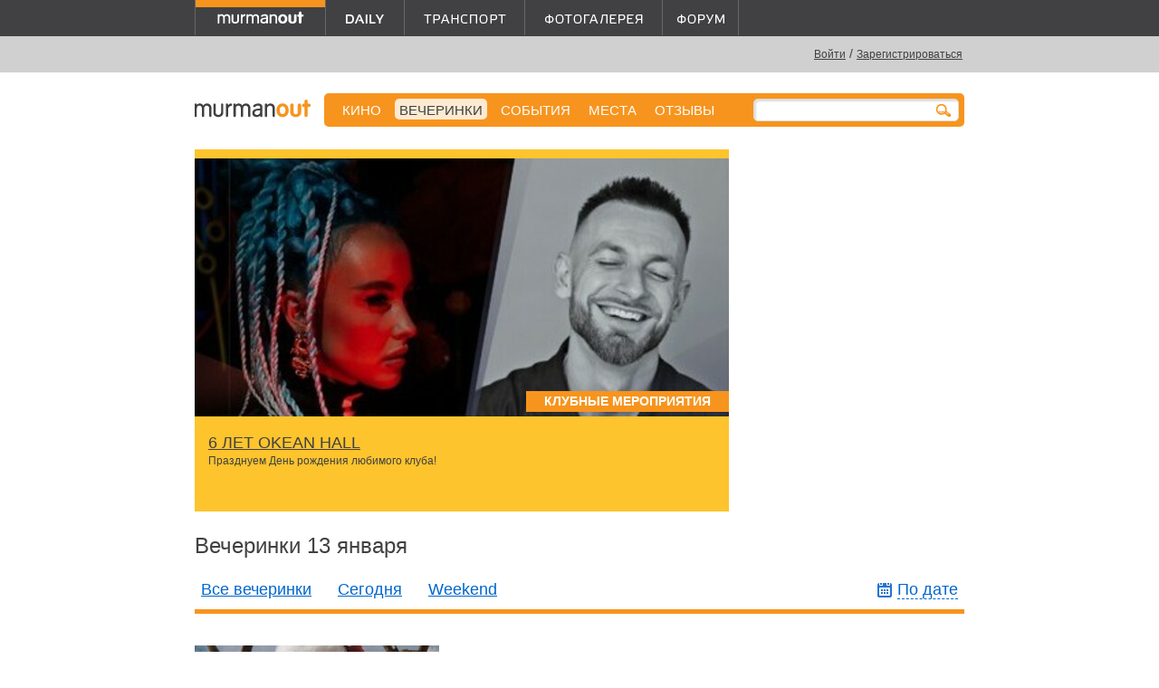

--- FILE ---
content_type: text/html; charset=utf-8
request_url: https://murmanout.ru/parties/2018/1/13
body_size: 6307
content:
<!DOCTYPE html><html xml:lang="ru" xmlns="http://www.w3.org/1999/xhtml"><head><meta charset="utf-8" /><meta content="width=device-width, initial-scale=1.0" name="viewport" /><meta content="M-rfDl0nW1KgQrMiH-62RK83ODjzIV-0E2-rAEZ0PDA" name="google-site-verification" /><title>Афиша вечеринок на 13 января</title><meta content="Афиша вечеринок на 13 января: Посленовогодние мероприятия в Пинте" name="description" /><meta content="Мурманск кино в мурманске прогноз погоды сегодня новости развлечения ночные клубы модные магазины бары кафе рестораны отели гостиницы салоны красоты кино фитнес театр кинотеатр музыка вечеринки клуб выставки концерты мурманск" name="keywords" /><link rel="shortcut icon" type="image/x-icon" href="/images/favicon.ico" /><link rel="alternate" type="application/rss+xml" title="Кино в Мурманске" href="/rss/movies" /><link rel="alternate" type="application/rss+xml" title="События, концерты, вечеринки, спектакли, выставки в Мурманске" href="/rss/events" /><link rel="alternate" type="application/rss+xml" title="Места для развлечений в Мурманске" href="/rss/places" /><link rel="alternate" type="application/rss+xml" title="Новости Мурманска" href="/rss/news" /><link rel="alternate" type="application/rss+xml" title="Форум MurmanOut" href="http://forum.murmanout.ru/extern.php?action=feed&amp;type=rss" /><script data-class="radarioButtonScript" src="https://radario.ru/scripts/widget/buy-button-widget.js"></script><link rel="stylesheet" media="screen" href="/assets/application-b1db288d4473621b8d20b6575bfc2991de69522f55a94ab8338fc74b50fdb80d.css" /><script src="/assets/application-2cae648ff86c53998d0a433dd9b4fa53cdd1cfe3af1667f3d76a939f95f908e9.js"></script><link href="https://vjs.zencdn.net/7.11.4/video-js.css" rel="stylesheet" /><!--[if lt IE 9]>
 <script src="/assets/html5shiv-daff52e65c419c673a0b52f82798f70368736467b56b0254aadd462712697cc5.js"></script>
<script src="/assets/css3-mediaqueries-bdb84d0afa9ba41520a7c8eb3f69779b2ea6a45f57deebb383a08470a40406dc.js"></script>
<![endif]-->
<meta name="csrf-param" content="authenticity_token" />
<meta name="csrf-token" content="1Ml9601KgQIzjkhx7JJXXwY87+Wr8Jpjghc6Igu40mV1XuEQIMYXXpXAeMI3Lt1k7TS8rD/AS6hGluN0qCYqQg==" /><script type="text/javascript">

  var _gaq = _gaq || [];
  _gaq.push(['_setAccount', 'UA-1075489-12']);
  _gaq.push(['_trackPageview']);

  (function() {
    var ga = document.createElement('script'); ga.type = 'text/javascript'; ga.async = true;
    ga.src = ('https:' == document.location.protocol ? 'https://ssl' : 'http://www') + '.google-analytics.com/ga.js';
    var s = document.getElementsByTagName('script')[0]; s.parentNode.insertBefore(ga, s);
  })();

</script>
</head><body><div class="hidden-phone hidden-tablet" id="backing"><div id="top_banner">

  <span class="hidden-mobile">
        <script type='text/javascript'><!--//<![CDATA[
        var m3_u = (location.protocol == 'https:' ? 'https://openx.murmanout.ru/www/delivery/ajs.php' : 'http://openx.murmanout.ru/www/delivery/ajs.php');
        var m3_r = Math.floor(Math.random() * 99999999999);
        if (!document.MAX_used) document.MAX_used = ',';
        document.write("<scr" + "ipt type='text/javascript' src='" + m3_u);
        document.write("?zoneid=19");
        document.write('&amp;cb=' + m3_r);
        if (document.MAX_used != ',') document.write("&amp;exclude=" + document.MAX_used);
        document.write(document.charset ? '&amp;charset=' + document.charset : (document.characterSet ? '&amp;charset=' + document.characterSet : ''));
        document.write("&amp;loc=" + escape(window.location));
        if (document.referrer) document.write("&amp;referer=" + escape(document.referrer));
        if (document.context) document.write("&context=" + escape(document.context));
        if (document.mmm_fo) document.write("&amp;mmm_fo=1");
        document.write("'><\/scr" + "ipt>");
        //]]>--></script>
        <noscript>
          <a href='http://openx.murmanout.ru/www/delivery/ck.php?n=a060fd4d&amp;cb=INSERT_RANDOM_NUMBER_HERE' target='_blank'><img src='http://openx.murmanout.ru/www/delivery/avw.php?zoneid=19&amp;cb=INSERT_RANDOM_NUMBER_HERE&amp;n=a060fd4d' border='0' alt=''/></a>
        </noscript>
</span>

  <span class="only-tablet">

<script type='text/javascript'><!--//<![CDATA[
var m3_u = (location.protocol=='https:'?'https://openx.murmanout.ru/www/delivery/ajs.php':'http://openx.murmanout.ru/www/delivery/ajs.php');
var m3_r = Math.floor(Math.random()*99999999999);
if (!document.MAX_used) document.MAX_used = ',';
document.write ("<scr"+"ipt type='text/javascript' src='"+m3_u);
document.write ("?zoneid=31");
document.write ('&amp;cb=' + m3_r);
if (document.MAX_used != ',') document.write ("&amp;exclude=" + document.MAX_used);
document.write (document.charset ? '&amp;charset='+document.charset : (document.characterSet ? '&amp;charset='+document.characterSet : ''));
document.write ("&amp;loc=" + escape(window.location));
if (document.referrer) document.write ("&amp;referer=" + escape(document.referrer));
if (document.context) document.write ("&context=" + escape(document.context));
if (document.mmm_fo) document.write ("&amp;mmm_fo=1");
document.write ("'><\/scr"+"ipt>");
//]]>--></script><noscript><a href='http://openx.murmanout.ru/www/delivery/ck.php?n=a8f8dfd3&amp;cb=INSERT_RANDOM_NUMBER_HERE' target='_blank'><img src='http://openx.murmanout.ru/www/delivery/avw.php?zoneid=31&amp;cb=INSERT_RANDOM_NUMBER_HERE&amp;n=a8f8dfd3' border='0' alt='' /></a></noscript>

  </span>

  <span class="only-portrait">

<script type='text/javascript'><!--//<![CDATA[
var m3_u = (location.protocol=='https:'?'https://openx.murmanout.ru/www/delivery/ajs.php':'http://openx.murmanout.ru/www/delivery/ajs.php');
var m3_r = Math.floor(Math.random()*99999999999);
if (!document.MAX_used) document.MAX_used = ',';
document.write ("<scr"+"ipt type='text/javascript' src='"+m3_u);
document.write ("?zoneid=32");
document.write ('&amp;cb=' + m3_r);
if (document.MAX_used != ',') document.write ("&amp;exclude=" + document.MAX_used);
document.write (document.charset ? '&amp;charset='+document.charset : (document.characterSet ? '&amp;charset='+document.characterSet : ''));
document.write ("&amp;loc=" + escape(window.location));
if (document.referrer) document.write ("&amp;referer=" + escape(document.referrer));
if (document.context) document.write ("&context=" + escape(document.context));
if (document.mmm_fo) document.write ("&amp;mmm_fo=1");
document.write ("'><\/scr"+"ipt>");
//]]>--></script><noscript><a href='http://openx.murmanout.ru/www/delivery/ck.php?n=af6252bc&amp;cb=INSERT_RANDOM_NUMBER_HERE' target='_blank'><img src='http://openx.murmanout.ru/www/delivery/avw.php?zoneid=32&amp;cb=INSERT_RANDOM_NUMBER_HERE&amp;n=af6252bc' border='0' alt='' /></a></noscript>

</span>


  <span class="only-phone">
    <script type='text/javascript'><!--//<![CDATA[
    var m3_u = (location.protocol == 'https:' ? 'https://openx.murmanout.ru/www/delivery/ajs.php' : 'http://openx.murmanout.ru/www/delivery/ajs.php');
    var m3_r = Math.floor(Math.random() * 99999999999);
    if (!document.MAX_used) document.MAX_used = ',';
    document.write("<scr" + "ipt type='text/javascript' src='" + m3_u);
    document.write("?zoneid=33");
    document.write('&amp;cb=' + m3_r);
    if (document.MAX_used != ',') document.write("&amp;exclude=" + document.MAX_used);
    document.write(document.charset ? '&amp;charset=' + document.charset : (document.characterSet ? '&amp;charset=' + document.characterSet : ''));
    document.write("&amp;loc=" + escape(window.location));
    if (document.referrer) document.write("&amp;referer=" + escape(document.referrer));
    if (document.context) document.write("&context=" + escape(document.context));
    if (document.mmm_fo) document.write("&amp;mmm_fo=1");
    document.write("'><\/scr" + "ipt>");
    //]]>--></script><noscript><a href='http://openx.murmanout.ru/www/delivery/ck.php?n=af69e27e&amp;cb=INSERT_RANDOM_NUMBER_HERE' target='_blank'><img src='http://openx.murmanout.ru/www/delivery/avw.php?zoneid=33&amp;cb=INSERT_RANDOM_NUMBER_HERE&amp;n=af69e27e' border='0' alt=''/></a></noscript>
</span>

</div></div><div id="header-stripe"></div><div id="main"><header id="header"><a id="logotype" class="mout" href="/"></a><div class="hidden-phone" id="projects"><nav><div class="mout"><a class="current" href="/"></a></div><div class="daily"><a href="/daily"></a></div><div class="transport"><a href="/transport"></a></div><div class="photo"><a href="/gallery"></a></div><div class="forum"><a target="_blank" href="http://forum.murmanout.ru"></a></div></nav></div><div id="weather"></div><div id="login"><a href="/users/sign_in">Войти</a><span class="hidden-mobile"> / <a href="/users/sign_up">Зарегистрироваться</a></span></div></header><nav id="main_menu"><div class="hidden-phone" id="normal_menu"><a href="/movies">КИНО</a><a class=" active" href="/parties">ВЕЧЕРИНКИ</a><a href="/events">СОБЫТИЯ</a><a href="/places">МЕСТА</a><a href="/comments">Отзывы</a></div><a class="link_to_mobile_menu visible-phone" href="#">вечеринки</a><div id="search"><form action="/search" method="post"><input id="search_query" name="q" /></form><a><img src="/assets/search_mini-35ea414db5b209a8a8f42d3147243d8d491f3d43c17939b6acc38347bae49d8d.png" alt="Search mini" /></a></div></nav><div class="visible-phone" id="mobile_menu"><ul><li><a href="/movies">Кино</a><div class="group billboard"></div></li><li><a href="/parties">Вечеринки</a></li><li><a href="/events">События</a></li><li><a href="/places">Места</a></li><li><a href="/comments">Отзывы</a></li><li><a href="/gallery">Фотогалерея</a></li><li><a href="http://forum.murmanout.ru">Форум</a></li><li class="divider"></li><li><a href="/daily/city">Город</a><div class="group journal"></div></li><li><a href="/daily/music">Музыка</a></li><li><a href="/daily/movies">Кино</a></li><li><a href="/daily/art">Арт</a></li><li><a href="/daily/fashion">Мода и красота</a></li><li><a href="/daily/food">Еда</a></li><li><a href="/daily/all">Все посты</a></li><li class="divider"></li><li><a href="/transport/bus">Автобусы</a><div class="group transport"></div></li><li><a href="/transport/trolleybus">Троллейбусы</a></li><li><a href="/transport/minibus">Маршрутки</a></li><li><a href="/transport/suburban">Пригород</a></li><li><a href="/transport/long">Межгород</a></li></ul></div><div id="content"><div class="right_baner hidden-mobile">
  <script type='text/javascript'><!--//<![CDATA[
  var m3_u = (location.protocol=='https:'?'https://openx.murmanout.ru/www/delivery/ajs.php':'http://openx.murmanout.ru/www/delivery/ajs.php');
  var m3_r = Math.floor(Math.random()*99999999999);
  if (!document.MAX_used) document.MAX_used = ',';
  document.write ("<scr"+"ipt type='text/javascript' src='"+m3_u);
  document.write ("?zoneid=8");
  document.write ('&amp;cb=' + m3_r);
  if (document.MAX_used != ',') document.write ("&amp;exclude=" + document.MAX_used);
  document.write (document.charset ? '&amp;charset='+document.charset : (document.characterSet ? '&amp;charset='+document.characterSet : ''));
  document.write ("&amp;loc=" + escape(window.location));
  if (document.referrer) document.write ("&amp;referer=" + escape(document.referrer));
  if (document.context) document.write ("&context=" + escape(document.context));
  if (document.mmm_fo) document.write ("&amp;mmm_fo=1");
  document.write ("'><\/scr"+"ipt>");
  //]]>--></script><noscript><a href='http://openx.murmanout.ru/www/delivery/ck.php?n=a395d94f&amp;cb=INSERT_RANDOM_NUMBER_HERE' target='_blank'><img src='http://openx.murmanout.ru/www/delivery/avw.php?zoneid=8&amp;cb=INSERT_RANDOM_NUMBER_HERE&amp;n=a395d94f' border='0' alt='' /></a></noscript>

</div><div class="important_info"><article><div class="image"><div class="big"><a href="/parties/6-let-okean-hal"><img src="https://519630.selcdn.ru/img.murmanout.ru/000/163/604/important/163604.jpg" alt="163604" /></a></div><div class="small"><a href="/parties/6-let-okean-hal"><img src="https://519630.selcdn.ru/img.murmanout.ru/000/163/603/important/163603.jpg" alt="163603" /></a></div></div><div class="info"><div class="type">Клубные мероприятия</div><div class="title"><a href="/parties/6-let-okean-hal">6 ЛЕТ OKEAN HALL</a></div><div class="text"><p>Празднуем День рождения любимого клуба!</p></div></div></article></div><h1 class="hidden-mobile">Вечеринки 13 января</h1><div class="items-filter"><ul class="left"><li><a href="/parties">Все вечеринки</a></li><li><a href="/parties/today">Сегодня</a></li><li><a href="/parties/weekend">Weekend</a></li></ul><div class="right"><ul><li id="calendar_wrap"><a class="js calendar_link" data-remote="true" href="/parties/2018/1/13">По дате</a><script>
//<![CDATA[
showCalendar('/parties', '2018/01/13')
//]]>
</script></li></ul></div></div><div class="clear"></div><noscript><div class="date_filter-years"><a href="/parties/2006/1/1">2006</a> | <a href="/parties/2007/1/1">2007</a> | <a href="/parties/2008/1/1">2008</a> | <a href="/parties/2009/1/1">2009</a> | <a href="/parties/2010/1/1">2010</a> | <a href="/parties/2011/1/1">2011</a> | <a href="/parties/2012/1/1">2012</a> | <a href="/parties/2013/1/1">2013</a> | <a href="/parties/2014/1/1">2014</a> | <a href="/parties/2015/1/1">2015</a> | <a href="/parties/2016/1/1">2016</a> | <a href="/parties/2017/1/1">2017</a> | 2018 | <a href="/parties/2019/1/1">2019</a> | <a href="/parties/2020/1/1">2020</a> | <a href="/parties/2021/1/1">2021</a> | <a href="/parties/2022/1/1">2022</a> | <a href="/parties/2023/1/1">2023</a> | <a href="/parties/2024/1/1">2024</a></div><div class="date_filter-months with_days"><ul><li class="current">Янв</li><li><a href="/parties/2018/2/1">Фев</a></li><li><a href="/parties/2018/3/1">Мар</a></li><li><a href="/parties/2018/4/1">Апр</a></li><li><a href="/parties/2018/5/1">Май</a></li><li><a href="/parties/2018/6/1">Июн</a></li><li><a href="/parties/2018/7/1">Июл</a></li><li><a href="/parties/2018/8/1">Авг</a></li><li><a href="/parties/2018/9/1">Сен</a></li><li><a href="/parties/2018/10/1">Окт</a></li><li><a href="/parties/2018/11/1">Ноя</a></li><li><a href="/parties/2018/12/1">Дек</a></li></ul></div><div class="date_filter-months date_filter-days"><ul><li><a href="/parties/2018/1/1">1</a></li><li><a href="/parties/2018/1/2">2</a></li><li><a href="/parties/2018/1/3">3</a></li><li><a href="/parties/2018/1/4">4</a></li><li><a href="/parties/2018/1/5">5</a></li><li><a href="/parties/2018/1/6">6</a></li><li><a href="/parties/2018/1/7">7</a></li><li><a href="/parties/2018/1/8">8</a></li><li><a href="/parties/2018/1/9">9</a></li><li><a href="/parties/2018/1/10">10</a></li><li><a href="/parties/2018/1/11">11</a></li><li><a href="/parties/2018/1/12">12</a></li><li class="current">13</li><li><a href="/parties/2018/1/14">14</a></li><li><a href="/parties/2018/1/15">15</a></li><li><a href="/parties/2018/1/16">16</a></li><li><a href="/parties/2018/1/17">17</a></li><li><a href="/parties/2018/1/18">18</a></li><li><a href="/parties/2018/1/19">19</a></li><li><a href="/parties/2018/1/20">20</a></li><li><a href="/parties/2018/1/21">21</a></li><li><a href="/parties/2018/1/22">22</a></li><li><a href="/parties/2018/1/23">23</a></li><li><a href="/parties/2018/1/24">24</a></li><li><a href="/parties/2018/1/25">25</a></li><li><a href="/parties/2018/1/26">26</a></li><li><a href="/parties/2018/1/27">27</a></li><li><a href="/parties/2018/1/28">28</a></li><li><a href="/parties/2018/1/29">29</a></li><li><a href="/parties/2018/1/30">30</a></li><li><a href="/parties/2018/1/31">31</a></li></ul></div></noscript><div class="parties_list"><article><div class="image"><a href="/parties/poslenovogodnie-meropriyatiya-v-pinte"><img class="big" src="https://519630.selcdn.ru/img.murmanout.ru/000/138/950/list_big/138950.jpg" alt="138950" /><img class="small" src="https://519630.selcdn.ru/img.murmanout.ru/000/138/950/list_small/138950.jpg" alt="138950" /></a></div><div class="comments"><a href="/parties/poslenovogodnie-meropriyatiya-v-pinte">0</a><a class="users" href="/parties/poslenovogodnie-meropriyatiya-v-pinte">0</a></div><div class="title"><a href="/parties/poslenovogodnie-meropriyatiya-v-pinte">Посленовогодние мероприятия в Пинте</a></div><div class="text"><p>Продолжаем веселиться!</p></div><div class="place"><a href="/places/pinta">Пинта</a></div></article></div><div class="banner hidden-mobile">
    <script type='text/javascript'><!--//<![CDATA[
    var m3_u = (location.protocol=='https:'?'https://openx.murmanout.ru/www/delivery/ajs.php':'http://openx.murmanout.ru/www/delivery/ajs.php');
    var m3_r = Math.floor(Math.random()*99999999999);
    if (!document.MAX_used) document.MAX_used = ',';
    document.write ("<scr"+"ipt type='text/javascript' src='"+m3_u);
    document.write ("?zoneid=65");
    document.write ('&amp;cb=' + m3_r);
    if (document.MAX_used != ',') document.write ("&amp;exclude=" + document.MAX_used);
    document.write (document.charset ? '&amp;charset='+document.charset : (document.characterSet ? '&amp;charset='+document.characterSet : ''));
    document.write ("&amp;loc=" + escape(window.location));
    if (document.referrer) document.write ("&amp;referer=" + escape(document.referrer));
    if (document.context) document.write ("&context=" + escape(document.context));
    if (document.mmm_fo) document.write ("&amp;mmm_fo=1");
    document.write ("'><\/scr"+"ipt>");
    //]]>--></script><noscript><a href='http://openx.murmanout.ru/www/delivery/ck.php?n=a2c25869&amp;cb=INSERT_RANDOM_NUMBER_HERE' target='_blank'><img src='http://openx.murmanout.ru/www/delivery/avw.php?zoneid=65&amp;cb=INSERT_RANDOM_NUMBER_HERE&amp;n=a2c25869' border='0' alt='' /></a></noscript>


</div></div><footer id="footer"><div id="counters"><!-- Yandex.Metrika counter -->
<div style="display:none;"><script type="text/javascript">
(function(w, c) {
  (w[c] = w[c] || []).push(function() {
      try {
          w.yaCounter7795555 = new Ya.Metrika({id:7795555,
                  clickmap:true,
                  trackLinks:true});
      }
      catch(e) { }
  });
})(window, 'yandex_metrika_callbacks');
</script></div>
<script src="//mc.yandex.ru/metrika/watch.js" type="text/javascript" defer="defer"></script>
<noscript><div><img src="//mc.yandex.ru/watch/7795555" style="position:absolute; left:-9999px;" alt="" /></div></noscript>
<!-- /Yandex.Metrika counter -->

<!--begin of Top100-->
<a href="http://top100.rambler.ru/top100/"><img src="https://counter.rambler.ru/top100.cnt?734481" alt=""
width="1" height="1" border="0"></a>
<!--end of Top100 code-->

<!--LiveInternet counter--><script type="text/javascript"><!--
document.write('<a href="http://www.liveinternet.ru/click" '+
'target=_blank><img src="https://counter.yadro.ru/hit?t14.6;r'+
escape(document.referrer)+((typeof(screen)=='undefined')?'':
';s'+screen.width+'*'+screen.height+'*'+(screen.colorDepth?
screen.colorDepth:screen.pixelDepth))+';u'+escape(document.URL)+
';'+Math.random()+
'" alt="" title="LiveInternet: показано число просмотров за 24 часа, посетителей за 24 часа и за сегодн\я" '+
'border=0 width=88 height=31><\/a>')//--></script><!--/LiveInternet-->
</div><nav><a href="/about">О проекте</a><a href="/guestbook">Гостевая</a><a href="/adv">Реклама на сайте</a></nav><div id="copyright1">© 2004—2026 Разработка и поддержка <a href="http://arcticmedia.ru" target="_blank">Arctic Media Group</a><br />По всем вопросам <a href="mailto:info@arcticmedia.ru">info@arcticmedia.ru</a></div><div id="copyright2">Использование контента сайта (его наполнения), в любом виде, без нашего разрешения запрещено.</div></footer></div><div class="hidden-mobile"><div class="shopping_adv">
  <script type='text/javascript'><!--//<![CDATA[
  var m3_u = (location.protocol == 'https:' ? 'https://openx.murmanout.ru/www/delivery/ajs.php' : 'http://openx.murmanout.ru/www/delivery/ajs.php');
  var m3_r = Math.floor(Math.random() * 99999999999);
  if (!document.MAX_used) document.MAX_used = ',';
  document.write("<scr" + "ipt type='text/javascript' src='" + m3_u);
  document.write("?zoneid=24");
  document.write('&amp;cb=' + m3_r);
  if (document.MAX_used != ',') document.write("&amp;exclude=" + document.MAX_used);
  document.write(document.charset ? '&amp;charset=' + document.charset : (document.characterSet ? '&amp;charset=' + document.characterSet : ''));
  document.write("&amp;loc=" + escape(window.location));
  if (document.referrer) document.write("&amp;referer=" + escape(document.referrer));
  if (document.context) document.write("&context=" + escape(document.context));
  if (document.mmm_fo) document.write("&amp;mmm_fo=1");
  document.write("'><\/scr" + "ipt>");
  //]]>--></script>
  <noscript>
    <a href='http://openx.murmanout.ru/www/delivery/ck.php?n=a6b66280&amp;cb=INSERT_RANDOM_NUMBER_HERE' target='_blank'><img src='http://openx.murmanout.ru/www/delivery/avw.php?zoneid=24&amp;cb=INSERT_RANDOM_NUMBER_HERE&amp;n=a6b66280' border='0' alt=''/></a>
  </noscript>
</div></div></body></html>

--- FILE ---
content_type: application/javascript
request_url: https://murmanout.ru/assets/application-2cae648ff86c53998d0a433dd9b4fa53cdd1cfe3af1667f3d76a939f95f908e9.js
body_size: 246711
content:
function new_link_window(){$('<form id="new_link_form" onsubmit="return insert_link()"></form>').append($("<h1>\u0414\u043e\u0431\u0430\u0432\u0438\u0442\u044c \u0441\u0441\u044b\u043b\u043a\u0443</h1>")).append($('<label for="new_link_window_url">\u0412\u0432\u0435\u0434\u0438\u0442\u0435 URL:</label>')).append($('<input id="new_link_window_url" value="http://" />')).append('<a href="javascript:$.modal.close();" class="cancel">\u041e\u0442\u043c\u0435\u043d\u0430</a>').append('<input type="submit" value="\u0412\u0441\u0442\u0430\u0432\u0438\u0442\u044c" />').modal({overlayClose:!0,closeHTML:!1,onOpen:function(e){e.overlay.fadeIn("medium",function(){e.container.fadeIn("medium",function(){e.data.show()})})}})}function new_video_window(){$('<form id="new_link_form" onsubmit="return insert_video()" class="file_upload"></form>').append($("<h1>\u0414\u043e\u0431\u0430\u0432\u0438\u0442\u044c \u0432\u0438\u0434\u0435\u043e/\u0430\u0443\u0434\u0438\u043e</h1>")).append($('<label for="new_link_window_url">\u0412\u0432\u0435\u0434\u0438\u0442\u0435 URL:</label>')).append($('<input id="new_link_window_url" value="http://" />')).append($("<small>\u041f\u043e\u0434\u0434\u0435\u0440\u0436\u0438\u0432\u0430\u044e\u0442\u0441\u044f \u0441\u0435\u0440\u0432\u0438\u0441\u044b youtube, vimeo \u0438 soundcloud</small>")).append('<a href="javascript:$.modal.close();" class="cancel">\u041e\u0442\u043c\u0435\u043d\u0430</a>').append('<input type="submit" value="\u0412\u0441\u0442\u0430\u0432\u0438\u0442\u044c" />').modal({overlayClose:!0,closeHTML:!1,onOpen:function(e){e.overlay.fadeIn("medium",function(){e.container.fadeIn("medium",function(){e.data.show()})})}})}function show_modal(e){$(e).ready(function(){$(e).modal({overlayClose:!0,closeHTML:!1,onOpen:function(e){e.overlay.fadeIn("medium",function(){e.container.fadeIn("medium",function(){e.data.show()})})},onClose:function(e){$.modal.close(),e.orig.remove()}})})}function insert_link(){return link=$("<a></a>").html(current_ed.selection.getContent()).attr("href",$("#new_link_window_url").val()).wrap("<div />").parent().html(),current_ed.selection.setContent(link),$.modal.close(),!1}function insert_video(){return img=$("<movie />").attr("src",$("#new_link_window_url").val()).wrap("<div />").parent().html(),current_ed.selection.setContent(img),$.modal.close(),!1}function upload_it_image(){return $("#new_image_form").append('<div id=image_upload_indicator_wrap"></div><div id="image_upload_indicator"><img src="/assets/loading-398429cf29afc6dad0a425fedc17fbb78eb4c7a6dcdef0d067a3656ac502596d.gif" /></div>'),$($("#new_image_form form")[0]).css("opacity","0.3"),$("#upload_image").load(function(){img=$("#upload_image")[0].contentWindow.document.body.innerHTML,current_ed.selection.setContent(img),$.modal.close()}),!0}function gallery_uploader(e){out="",jQuery(document).ready(function(){jQuery("#upload_gallery").uploadify({uploader:"/flash/uploadify.swf",buttonImg:"/assets/loading_images_btn-a68de8d726ff0b2626ac4bf04d8eec50cf1d5138b526cbe70923cf6efe22b1f2.gif",width:"190",height:"36",wmode:"transparent",script:"/daily/upload_gallery/"+e,fileDataName:"image",multi:!0,auto:!0,scriptData:{authenticity_token:$('meta[name="csrf-token"]').attr("content")},cancelImg:"/assets/admin/uploadify-cancel-0cc597764a839c1e419b7f3b6ab0beab426a5104fea8c8503d8e6335e964b4d1.png",onSelect:function(){$("#new_image_form").append('<div id=image_upload_indicator_wrap"></div><div id="image_upload_indicator"><img src="/assets/loading-398429cf29afc6dad0a425fedc17fbb78eb4c7a6dcdef0d067a3656ac502596d.gif" /></div>'),$($("#new_image_form form")[0]).css("opacity","0.3")},onComplete:function(e,t,n,i){out+=i},onAllComplete:function(){current_ed.selection.setContent("<gallery>"+out+"</gallery>"),$.modal.close()},onProgress:function(e,t,n,i){var a=(i.bytesLoaded+bytesUpload)/totalSize*100+"%";consloe.log(a)}})})}function show_editor(){$(function(){tinyMCE.init({mode:"specific_textareas",editor_selector:"editor",valid_elements:"gallery,quote,s,iframe[*],a[href],strong/b,em/i,ul,li,img[src],br,h2,table[width|height],tbody,tr,td[width|height],p,movie[src]",custom_elements:"quote,gallery,movie,s",theme:"advanced",language:"ru",plugins:"table,advimage,advlink,preview,fullscreen, paste",theme_advanced_buttons1:"bold, italic, strike, quote, h2, bullist, new_link, unlink, new_image, new_gallery, new_video, undo, redo, code, new_video, fullscreen",theme_advanced_buttons2:"",theme_advanced_buttons3:"",theme_advanced_toolbar_location:"top",theme_advanced_toolbar_align:"right",theme_advanced_path:!1,theme_advanced_statusbar_location:0,setup:function(e){e.addButton("h2",{title:"\u0417\u0430\u0433\u043e\u043b\u043e\u0432\u043e\u043a","class":"mce_header",onclick:function(){e.execCommand("FormatBlock",!1,"h2")}}),e.addButton("quote",{title:"\u0426\u0438\u0442\u0430\u0442\u0430","class":"mce_quote",onclick:function(){e.focus(),e.selection.setContent("<quote>"+e.selection.getContent()+"</quote>")}}),e.addButton("strike",{title:"\u0417\u0430\u0447\u0451\u0440\u043a\u043d\u0443\u0442\u044b\u0439","class":"mce_strikethrough",onclick:function(){e.selection.setContent(" <s>"+e.selection.getContent()+"</s> ")}}),e.addButton("new_link",{title:"\u0421\u0441\u044b\u043b\u043a\u0430","class":"mce_link",onclick:function(){current_ed=e,new_link_window()}}),e.addButton("new_image",{title:"\u0414\u043e\u0431\u0430\u0432\u0438\u0442\u044c \u0438\u0437\u043e\u0431\u0440\u0430\u0436\u0435\u043d\u0438\u0435","class":"mce_image",onclick:function(){current_ed=e,$.ajax("/daily/image_window/"+$("#post_id").val())}}),e.addButton("new_gallery",{title:"\u0414\u043e\u0431\u0430\u0432\u0438\u0442\u044c \u0433\u0430\u043b\u0435\u0440\u0435\u044e","class":"mce_gallery",onclick:function(){current_ed=e,$.ajax("/daily/gallery_window/"+$("#post_id").val())}}),e.addButton("new_video",{title:"\u0414\u043e\u0431\u0430\u0432\u0438\u0442\u044c \u0432\u0438\u0434\u0435\u043e/\u0430\u0443\u0434\u0438\u043e","class":"mce_video",onclick:function(){current_ed=e,new_video_window()}}),e.onNodeChange.add(function(e,t){t.get("new_link").setDisabled(e.selection.isCollapsed())})},content_css:"/assets/editor-b1af94e7d08a404415c0e652d86f4942eb0e7b93ba3be2269f7422cacd225438.css"})})}function choose_file(){console.log("start"),$("#new_image_form .choose").click(function(){console.log("bind1"),$("#new_image_form input").click(),$("#new_image_form input").change(function(){console.log("bind2"),$("#new_image_form form").submit()})})}function rate_it_comment(e,t,n,i){$("#"+e+" span").html(t),$("#"+e+" span").attr("title","\u0437\u0430: "+n+"; \u043f\u0440\u043e\u0442\u0438\u0432: "+i),$("#"+e+" a").fadeOut()}function order_links(){$(".timetable .order_date").click(function(){return $(this).parent().toggleClass("show"),!1}),$(".timetable a[a_id]").click(function(){return a=$(this),ticketManager.hallPlanV2(a.attr("p_id"),a.attr("a_id"),a.attr("time")),!1})}function new_year_links(){$(".new_year_events article a").attr("target","_blank"),$(".main_event article a").attr("target","_blank")}function vote_links(){$(".vote article .vote a").click(function(){return $(this).closest(".variants").find(".checked").removeClass("checked"),$(this).parent().addClass("checked"),ids=[],$(".vote .checked a").each(function(){ids.push($(this).attr("data"))}),$(".make_vote a").attr("href","/krasa-2018/vote/"+ids.join("|")),!1})}function movies_list_type(){$(".movies_list_type").click(function(){return'<span class="hidden-phone filter_by_cinema">\u041f\u043e \u043a\u0438\u043d\u043e\u0442\u0435\u0430\u0442\u0440\u0430\u043c</span><span class="visible-phone filter_by_cinema">\u041a\u0438\u043d\u043e\u0442\u0435\u0430\u0442\u0440\u044b</span>'==$(this).html()?($(".list_by_halls").show(),$(".list_by_movies").hide(),$(this).html('<span class="hidden-phone filter_by_movie">\u041f\u043e \u0444\u0438\u043b\u044c\u043c\u0430\u043c</span><span class="visible-phone filter_by_movie">\u0424\u0438\u043b\u044c\u043c\u044b</span>')):($(".list_by_halls").hide(),$(".list_by_movies").show(),$(this).html('<span class="hidden-phone filter_by_cinema">\u041f\u043e \u043a\u0438\u043d\u043e\u0442\u0435\u0430\u0442\u0440\u0430\u043c</span><span class="visible-phone filter_by_cinema">\u041a\u0438\u043d\u043e\u0442\u0435\u0430\u0442\u0440\u044b</span>')),!1})}function searchFilter(){$(".search_filter a").click(function(){return section=$(this).attr("class"),$(".search_filter li").removeClass("current"),$(this).parent().addClass("current"),"all"==section?$(".search_results_block").css("display","block"):($(".search_results_block").css("display","none"),$(".search_results_block."+section).css("display","block")),!1})}function showCalendar(e,t){$(function(){$(".calendar_link").click(function(){return dp=$("#calendar_wrap div"),0==dp.length&&(dp=$("<div />").appendTo("#calendar_wrap")),dp.hasClass("hasDatepicker")?"none"==dp.css("display")?dp.show():dp.hide():(dp.datepicker({nextText:"",prevText:"",dateFormat:"yy/m/d",onSelect:function(){document.location.href=e+"/"+this.value}}),dp.datepicker("setDate",t)),!1})})}function hideCalendar(){dp=$("#calendar_wrap div"),0<dp.length&&dp.hide()}function searchSize(){$("#search_query").focus(function(){$("#main_menu").width()<=570&&$("#search_query").css({width:"150px"})}),$("#search_query").blur(function(){reseizeSearch()}),$("#search.mini a").click(function(){$("#search_query").show(),$("#search_query").focus(),$("#search_query").blur(function(){$("#search_query").hide()})})}function reseizeSearch(){width=$("#main_menu").width(),270==width?new_width="25px":430==width||570==width?new_width="98px":new_width="198px",$("#search_query").css({width:new_width})}function viewType(e,t,n,i){$(function(){$(".view-type a").click(function(){return filter=$(this),filter.html()==e?(filter.html(n),$(i).addClass("hidden-phone"),$(t).removeClass("hidden-phone")):(filter.html(e),$(t).addClass("hidden-phone"),$(i).removeClass("hidden-phone")),!1})})}function toggle_dropdown(e){return toggle_it(e)&&(hide_dropdowns(e),hideCalendar()),!0}function hide_dropdowns(n){$(".dropdown").each(function(e,t){t.id!=n&&$(t).css("display","none")})}function toggle_it(e){return"block"==$("#"+e).toggle().css("display")}function show_tag_index_group(e){$("#show_tag_index_group_"+e).remove(),$("#tag_index_group_"+e).slideDown()}function show_hidden_items(e){$("#show_hidden_items_"+e).remove(),$("#hidden_items_"+e).slideDown()}function observe_ajax_comment(){$("#new_comment_form form").bind("ajax:beforeSend",function(){$("#new_comment_submit").attr("class","loading"),$("#new_comment_submit").val("\u041e\u0442\u043f\u0440\u0430\u0432\u043a\u0430        "),$("#new_comment_submit").click(function(){return!1})})}function observe_transport_search(){$("#search_route_form").bind("ajax:beforeSend",function(){$("#search_route_submit").attr("class","loading"),$("#search_route_submit").val("\u041f\u043e\u0438\u0441\u043a     ")}),$("#search_route_form").bind("ajax:complete",function(){$("#search_route_submit").attr("class",""),$("#search_route_submit").val("\u041d\u0430\u0439\u0442\u0438 \u0440\u0430\u0441\u043f\u0438\u0441\u0430\u043d\u0438\u0435")})}function search_price(e){from=$("#price_search_from").val(),to=$("#price_search_to").val(),new jQuery.ajax("/transport/search_price/"+e+"/"+from+"/"+to)}function transport_help(e,t){field=1==e?$("#search_route_from"):$("#search_route_to"),field.val($(t).html())}function prepare_search(e,t){var n=$("#"+e);if(0<n.size()){if(void 0!==t)var i="/search.json?target="+t;else i="/search.json";n.autocomplete({css:{left:"0px",top:"0px"},minLength:3,select:function(e,t){return"all"==t.item.value?$(this).parent().submit():0<t.item.value.length&&(document.location.href=t.item.value),!1},focus:function(){var e=$(this).data("uiAutocomplete").menu.element;return e.find(".current").removeClass("current"),focused=e.find("li:has(a.ui-state-focus)"),focused.addClass("current"),!1},source:function(e,t){$.ajax({url:i,dataType:"json",data:{q:e.term},success:function(e){if(0==e.length)e=[{label:"\u043d\u0438\u0447\u0435\u0433\u043e \u043d\u0435 \u043d\u0430\u0439\u0434\u0435\u043d\u043e",value:""}];else e.push({label:"\u043f\u043e\u043a\u0430\u0437\u0430\u0442\u044c \u0432\u0441\u0435 \u0440\u0435\u0437\u0443\u043b\u044c\u0442\u0430\u0442\u044b",value:"all"});t(e)}})}})}}function prepare_transport_search(e){obj=$("#"+e),0<obj.size()&&obj.autocomplete({css:{left:"0px",top:"0px"},open:function(){$(this).data("uiAutocomplete").menu.activeMenu.addClass("transport_search_results")},focus:function(){var e=$(this).data("uiAutocomplete").menu.element;return e.find(".current").removeClass("current"),focused=e.find("li:has(a.ui-state-focus)"),focused.addClass("current"),!1},source:function(e,t){$.ajax({url:"/transport/search",dataType:"json",data:{q:e.term},success:function(e){t(e)}})}})}function nested_events_observer(){$(".nested_events .events li img").mouseover(function(){$(this).parent().children().last().css("display","block")}),$(".nested_events .events .info").mouseout(function(){$(this).css("display","none")}),$(".nested_events .tools a").click(function(){return $($(this).closest("ul")).children().removeClass("current"),$($(this).closest(".tools")).children().first().removeClass("current"),console.log($(this).attr("rel")),"all"!=$(this).attr("rel")?($(this).parent().addClass("current"),$($(this).closest(".holiday-wrap")).find(".events li").css("display","none"),$($(this).closest(".holiday-wrap")).find(".events li[rel="+$(this).attr("rel")+"]").css("display","inherit")):($($(this).closest(".tools")).children().first().addClass("current"),$($(this).closest(".holiday-wrap")).find(".events li").css("display","inherit")),!1}),$(".show_events_tree a").click(function(){return $(".flat_nested_events").toggle(),$(".tree_nested_events").toggle(),"\u0432 \u0432\u0438\u0434\u0435 \u043a\u0430\u043b\u0435\u043d\u0434\u0430\u0440\u044f"==$(this).html()?$(this).html("\u0432 \u0432\u0438\u0434\u0435 \u0441\u043f\u0438\u0441\u043a\u0430"):$(this).html("\u0432 \u0432\u0438\u0434\u0435 \u043a\u0430\u043b\u0435\u043d\u0434\u0430\u0440\u044f"),!1})}function showPhoto(e){$(function(){$("a[rel=photo_"+e+"] img").click()})}function toggle_draft(){1==$("#post_draft").val()?$("#post_draft").val(0):$("#post_draft").val(1),$("#post_edit_form").submit()}!function(e,t){"object"==typeof module&&"object"==typeof module.exports?module.exports=e.document?t(e,!0):function(e){if(!e.document)throw new Error("jQuery requires a window with a document");return t(e)}:t(e)}("undefined"!=typeof window?window:this,function(k,e){function s(e){var t=!!e&&"length"in e&&e.length,n=fe.type(e);return"function"!==n&&!fe.isWindow(e)&&("array"===n||0===t||"number"==typeof t&&0<t&&t-1 in e)}function t(e,n,i){if(fe.isFunction(n))return fe.grep(e,function(e,t){return!!n.call(e,t,e)!==i});if(n.nodeType)return fe.grep(e,function(e){return e===n!==i});if("string"==typeof n){if(ke.test(n))return fe.filter(n,e,i);n=fe.filter(n,e)}return fe.grep(e,function(e){return-1<fe.inArray(e,n)!==i})}function n(e,t){for(;(e=e[t])&&1!==e.nodeType;);return e}function c(e){var n={};return fe.each(e.match(Ie)||[],function(e,t){n[t]=!0}),n}function a(){ie.addEventListener?(ie.removeEventListener("DOMContentLoaded",r),k.removeEventListener("load",r)):(ie.detachEvent("onreadystatechange",r),k.detachEvent("onload",r))}function r(){(ie.addEventListener||"load"===k.event.type||"complete"===ie.readyState)&&(a(),fe.ready())}function l(e,t,n){if(n===undefined&&1===e.nodeType){var i="data-"+t.replace($e,"-$1").toLowerCase();if("string"==typeof(n=e.getAttribute(i))){try{n="true"===n||"false"!==n&&("null"===n?null:+n+""===n?+n:je.test(n)?fe.parseJSON(n):n)}catch(a){}fe.data(e,t,n)}else n=undefined}return n}function u(e){var t;for(t in e)if(("data"!==t||!fe.isEmptyObject(e[t]))&&"toJSON"!==t)return!1;return!0}function i(e,t,n,i){if(Ae(e)){var a,r,o=fe.expando,s=e.nodeType,l=s?fe.cache:e,u=s?e[o]:e[o]&&o;if(u&&l[u]&&(i||l[u].data)||n!==undefined||"string"!=typeof t)return u||(u=s?e[o]=ne.pop()||fe.guid++:o),l[u]||(l[u]=s?{}:{toJSON:fe.noop}),"object"!=typeof t&&"function"!=typeof t||(i?l[u]=fe.extend(l[u],t):l[u].data=fe.extend(l[u].data,t)),r=l[u],i||(r.data||(r.data={}),r=r.data),n!==undefined&&(r[fe.camelCase(t)]=n),"string"==typeof t?null==(a=r[t])&&(a=r[fe.camelCase(t)]):a=r,a}}function o(e,t,n){if(Ae(e)){var i,a,r=e.nodeType,o=r?fe.cache:e,s=r?e[fe.expando]:fe.expando;if(o[s]){if(t&&(i=n?o[s]:o[s].data)){a=(t=fe.isArray(t)?t.concat(fe.map(t,fe.camelCase)):t in i?[t]:(t=fe.camelCase(t))in i?[t]:t.split(" ")).length;for(;a--;)delete i[t[a]];if(n?!u(i):!fe.isEmptyObject(i))return}(n||(delete o[s].data,u(o[s])))&&(r?fe.cleanData([e],!0):de.deleteExpando||o!=o.window?delete o[s]:o[s]=undefined)}}}function d(e,t,n,i){var a,r=1,o=20,s=i?function(){return i.cur()}:function(){return fe.css(e,t,"")},l=s(),u=n&&n[3]||(fe.cssNumber[t]?"":"px"),c=(fe.cssNumber[t]||"px"!==u&&+l)&&He.exec(fe.css(e,t));if(c&&c[3]!==u)for(u=u||c[3],n=n||[],c=+l||1;c/=r=r||".5",fe.style(e,t,c+u),r!==(r=s()/l)&&1!==r&&--o;);return n&&(c=+c||+l||0,a=n[1]?c+(n[1]+1)*n[2]:+n[2],i&&(i.unit=u,i.start=c,i.end=a)),a}function g(e){var t=Ke.split("|"),n=e.createDocumentFragment();if(n.createElement)for(;t.length;)n.createElement(t.pop());return n}function v(e,t){var n,i,a=0,r="undefined"!=typeof e.getElementsByTagName?e.getElementsByTagName(t||"*"):"undefined"!=typeof e.querySelectorAll?e.querySelectorAll(t||"*"):undefined;if(!r)for(r=[],n=e.childNodes||e;null!=(i=n[a]);a++)!t||fe.nodeName(i,t)?r.push(i):fe.merge(r,v(i,t));return t===undefined||t&&fe.nodeName(e,t)?fe.merge([e],r):r}function y(e,t){for(var n,i=0;null!=(n=e[i]);i++)fe._data(n,"globalEval",!t||fe._data(t[i],"globalEval"))}function b(e){Be.test(e.type)&&(e.defaultChecked=e.checked)}function m(e,t,n,i,a){for(var r,o,s,l,u,c,d,p=e.length,f=g(t),h=[],m=0;m<p;m++)if((o=e[m])||0===o)if("object"===fe.type(o))fe.merge(h,o.nodeType?[o]:o);else if(Xe.test(o)){for(l=l||f.appendChild(t.createElement("div")),u=(ze.exec(o)||["",""])[1].toLowerCase(),d=Ue[u]||Ue._default,l.innerHTML=d[1]+fe.htmlPrefilter(o)+d[2],r=d[0];r--;)l=l.lastChild;if(!de.leadingWhitespace&&Ve.test(o)&&h.push(t.createTextNode(Ve.exec(o)[0])),!de.tbody)for(r=(o="table"!==u||Ge.test(o)?"<table>"!==d[1]||Ge.test(o)?0:l:l.firstChild)&&o.childNodes.length;r--;)fe.nodeName(c=o.childNodes[r],"tbody")&&!c.childNodes.length&&o.removeChild(c);for(fe.merge(h,l.childNodes),l.textContent="";l.firstChild;)l.removeChild(l.firstChild);l=f.lastChild}else h.push(t.createTextNode(o));for(l&&f.removeChild(l),de.appendChecked||fe.grep(v(h,"input"),b),m=0;o=h[m++];)if(i&&-1<fe.inArray(o,i))a&&a.push(o);else if(s=fe.contains(o.ownerDocument,o),l=v(f.appendChild(o),"script"),s&&y(l),n)for(r=0;o=l[r++];)Ye.test(o.type||"")&&n.push(o);return l=null,f}function p(){return!0}function f(){return!1}function h(){try{return ie.activeElement}catch(e){}}function _(e,t,n,i,a,r){var o,s;if("object"==typeof t){for(s in"string"!=typeof n&&(i=i||n,n=undefined),t)_(e,s,n,i,t[s],r);return e}if(null==i&&null==a?(a=n,i=n=undefined):null==a&&("string"==typeof n?(a=i,i=undefined):(a=i,i=n,n=undefined)),!1===a)a=f;else if(!a)return e;return 1===r&&(o=a,(a=function(e){return fe().off(e),o.apply(this,arguments)}).guid=o.guid||(o.guid=fe.guid++)),e.each(function(){fe.event.add(this,t,a,i,n)})}function w(e,t){return fe.nodeName(e,"table")&&fe.nodeName(11!==t.nodeType?t:t.firstChild,"tr")?e.getElementsByTagName("tbody")[0]||e.appendChild(e.ownerDocument.createElement("tbody")):e}function x(e){return e.type=(null!==fe.find.attr(e,"type"))+"/"+e.type,e}function C(e){var t=st.exec(e.type);return t?e.type=t[1]:e.removeAttribute("type"),e}function T(e,t){if(1===t.nodeType&&fe.hasData(e)){var n,i,a,r=fe._data(e),o=fe._data(t,r),s=r.events;if(s)for(n in delete o.handle,o.events={},s)for(i=0,a=s[n].length;i<a;i++)fe.event.add(t,n,s[n][i]);o.data&&(o.data=fe.extend({},o.data))}}function E(e,t){var n,i,a;if(1===t.nodeType){if(n=t.nodeName.toLowerCase(),!de.noCloneEvent&&t[fe.expando]){for(i in(a=fe._data(t)).events)fe.removeEvent(t,i,a.handle);t.removeAttribute(fe.expando)}"script"===n&&t.text!==e.text?(x(t).text=e.text,C(t)):"object"===n?(t.parentNode&&(t.outerHTML=e.outerHTML),de.html5Clone&&e.innerHTML&&!fe.trim(t.innerHTML)&&(t.innerHTML=e.innerHTML)):"input"===n&&Be.test(e.type)?(t.defaultChecked=t.checked=e.checked,t.value!==e.value&&(t.value=e.value)):"option"===n?t.defaultSelected=t.selected=e.defaultSelected:"input"!==n&&"textarea"!==n||(t.defaultValue=e.defaultValue)}}function D(n,i,a,r){i=re.apply([],i);var e,t,o,s,l,u,c=0,d=n.length,p=d-1,f=i[0],h=fe.isFunction(f);if(h||1<d&&"string"==typeof f&&!de.checkClone&&ot.test(f))return n.each(function(e){var t=n.eq(e);h&&(i[0]=f.call(this,e,t.html())),D(t,i,a,r)});if(d&&(e=(u=m(i,n[0].ownerDocument,!1,n,r)).firstChild,1===u.childNodes.length&&(u=e),e||r)){for(o=(s=fe.map(v(u,"script"),x)).length;c<d;c++)t=u,c!==p&&(t=fe.clone(t,!0,!0),o&&fe.merge(s,v(t,"script"))),a.call(n[c],t,c);if(o)for(l=s[s.length-1].ownerDocument,fe.map(s,C),c=0;c<o;c++)t=s[c],Ye.test(t.type||"")&&!fe._data(t,"globalEval")&&fe.contains(l,t)&&(t.src?fe._evalUrl&&fe._evalUrl(t.src):fe.globalEval((t.text||t.textContent||t.innerHTML||"").replace(lt,"")));u=e=null}return n}function S(e,t,n){for(var i,a=t?fe.filter(t,e):e,r=0;null!=(i=a[r]);r++)n||1!==i.nodeType||fe.cleanData(v(i)),i.parentNode&&(n&&fe.contains(i.ownerDocument,i)&&y(v(i,"script")),i.parentNode.removeChild(i));return e}function N(e,t){var n=fe(t.createElement(e)).appendTo(t.body),i=fe.css(n[0],"display");return n.detach(),i}function I(e){var t=ie,n=dt[e];return n||("none"!==(n=N(e,t))&&n||((t=((ct=(ct||fe("<iframe frameborder='0' width='0' height='0'/>")).appendTo(t.documentElement))[0].contentWindow||ct[0].contentDocument).document).write(),t.close(),n=N(e,t),ct.detach()),dt[e]=n),n}function M(e,t){return{get:function(){if(!e())return(this.get=t).apply(this,arguments);delete this.get}}}function A(e){if(e in Et)return e;for(var t=e.charAt(0).toUpperCase()+e.slice(1),n=Tt.length;n--;)if((e=Tt[n]+t)in Et)return e}function j(e,t){for(var n,i,a,r=[],o=0,s=e.length;o<s;o++)(i=e[o]).style&&(r[o]=fe._data(i,"olddisplay"),n=i.style.display,t?(r[o]||"none"!==n||(i.style.display=""),""===i.style.display&&We(i)&&(r[o]=fe._data(i,"olddisplay",I(i.nodeName)))):(a=We(i),(n&&"none"!==n||!a)&&fe._data(i,"olddisplay",a?n:fe.css(i,"display"))));for(o=0;o<s;o++)(i=e[o]).style&&(t&&"none"!==i.style.display&&""!==i.style.display||(i.style.display=t?r[o]||"":"none"));return e}function $(e,t,n){var i=xt.exec(t);return i?Math.max(0,i[1]-(n||0))+(i[2]||"px"):t}function L(e,t,n,i,a){for(var r=n===(i?"border":"content")?4:"width"===t?1:0,o=0;r<4;r+=2)"margin"===n&&(o+=fe.css(e,n+Re[r],!0,a)),i?("content"===n&&(o-=fe.css(e,"padding"+Re[r],!0,a)),"margin"!==n&&(o-=fe.css(e,"border"+Re[r]+"Width",!0,a))):(o+=fe.css(e,"padding"+Re[r],!0,a),"padding"!==n&&(o+=fe.css(e,"border"+Re[r]+"Width",!0,a)));return o}function O(e,t,n){var i=!0,a="width"===t?e.offsetWidth:e.offsetHeight,r=gt(e),o=de.boxSizing&&"border-box"===fe.css(e,"boxSizing",!1,r);if(a<=0||null==a){if(((a=vt(e,t,r))<0||null==a)&&(a=e.style[t]),ft.test(a))return a;i=o&&(de.boxSizingReliable()||a===e.style[t]),a=parseFloat(a)||0}return a+L(e,t,n||(o?"border":"content"),i,r)+"px"}function P(e,t,n,i,a){return new P.prototype.init(e,t,n,i,a)}function F(){return k.setTimeout(function(){Dt=undefined}),Dt=fe.now()}function H(e,t){var n,i={height:e},a=0;for(t=t?1:0;a<4;a+=2-t)i["margin"+(n=Re[a])]=i["padding"+n]=e;return t&&(i.opacity=i.width=e),i}function R(e,t,n){for(var i,a=(B.tweeners[t]||[]).concat(B.tweeners["*"]),r=0,o=a.length;r<o;r++)if(i=a[r].call(n,t,e))return i}function W(t,e,n){var i,a,r,o,s,l,u,c=this,d={},p=t.style,f=t.nodeType&&We(t),h=fe._data(t,"fxshow");for(i in n.queue||(null==(s=fe._queueHooks(t,"fx")).unqueued&&(s.unqueued=0,l=s.empty.fire,s.empty.fire=function(){s.unqueued||l()}),s.unqueued++,c.always(function(){c.always(function(){s.unqueued--,fe.queue(t,"fx").length||s.empty.fire()})})),1===t.nodeType&&("height"in e||"width"in e)&&(n.overflow=[p.overflow,p.overflowX,p.overflowY],"inline"===("none"===(u=fe.css(t,"display"))?fe._data(t,"olddisplay")||I(t.nodeName):u)&&"none"===fe.css(t,"float")&&(de.inlineBlockNeedsLayout&&"inline"!==I(t.nodeName)?p.zoom=1:p.display="inline-block")),n.overflow&&(p.overflow="hidden",de.shrinkWrapBlocks()||c.always(function(){p.overflow=n.overflow[0],p.overflowX=n.overflow[1],p.overflowY=n.overflow[2]})),e)if(a=e[i],$t.exec(a)){if(delete e[i],r=r||"toggle"===a,a===(f?"hide":"show")){if("show"!==a||!h||h[i]===undefined)continue;f=!0}d[i]=h&&h[i]||fe.style(t,i)}else u=undefined;if(fe.isEmptyObject(d))"inline"===("none"===u?I(t.nodeName):u)&&(p.display=u);else for(i in h?"hidden"in h&&(f=h.hidden):h=fe._data(t,"fxshow",{}),r&&(h.hidden=!f),f?fe(t).show():c.done(function(){fe(t).hide()}),c.done(function(){var e;for(e in fe._removeData(t,"fxshow"),d)fe.style(t,e,d[e])}),d)o=R(f?h[i]:0,i,c),i in h||(h[i]=o.start,f&&(o.end=o.start,o.start="width"===i||"height"===i?1:0))}function q(e,t){var n,i,a,r,o;for(n in e)if(a=t[i=fe.camelCase(n)],r=e[n],fe.isArray(r)&&(a=r[1],r=e[n]=r[0]),n!==i&&(e[i]=r,delete e[n]),(o=fe.cssHooks[i])&&"expand"in o)for(n in r=o.expand(r),delete e[i],r)n in e||(e[n]=r[n],t[n]=a);else t[i]=a}function B(r,e,t){var n,o,i=0,a=B.prefilters.length,s=fe.Deferred().always(function(){delete l.elem}),l=function(){if(o)return!1;for(var e=Dt||F(),t=Math.max(0,u.startTime+u.duration-e),n=1-(t/u.duration||0),i=0,a=u.tweens.length;i<a;i++)u.tweens[i].run(n);return s.notifyWith(r,[u,n,t]),n<1&&a?t:(s.resolveWith(r,[u]),!1)},u=s.promise({elem:r,props:fe.extend({},e),opts:fe.extend(!0,{specialEasing:{},easing:fe.easing._default},t),originalProperties:e,originalOptions:t,startTime:Dt||F(),duration:t.duration,tweens:[],createTween:function(e,t){var n=fe.Tween(r,u.opts,e,t,u.opts.specialEasing[e]||u.opts.easing);return u.tweens.push(n),n},stop:function(e){var t=0,n=e?u.tweens.length:0;if(o)return this;for(o=!0;t<n;t++)u.tweens[t].run(1);return e?(s.notifyWith(r,[u,1,0]),s.resolveWith(r,[u,e])):s.rejectWith(r,[u,e]),this}}),c=u.props;for(q(c,u.opts.specialEasing);i<a;i++)if(n=B.prefilters[i].call(u,r,c,u.opts))return fe.isFunction(n.stop)&&(fe._queueHooks(u.elem,u.opts.queue).stop=fe.proxy(n.stop,n)),n;return fe.map(c,R,u),fe.isFunction(u.opts.start)&&u.opts.start.call(r,u),fe.fx.timer(fe.extend(l,{elem:r,anim:u,queue:u.opts.queue})),u.progress(u.opts.progress).done(u.opts.done,u.opts.complete).fail(u.opts.fail).always(u.opts.always)}function z(e){return fe.attr(e,"class")||""}function Y(r){return function(e,t){"string"!=typeof e&&(t=e,e="*");var n,i=0,a=e.toLowerCase().match(Ie)||[];if(fe.isFunction(t))for(;n=a[i++];)"+"===n.charAt(0)?(n=n.slice(1)||"*",(r[n]=r[n]||[]).unshift(t)):(r[n]=r[n]||[]).push(t)}}function V(t,a,r,o){function s(e){var i;return l[e]=!0,fe.each(t[e]||[],function(e,t){var n=t(a,r,o);return"string"!=typeof n||u||l[n]?u?!(i=n):void 0:(a.dataTypes.unshift(n),s(n),!1)}),i}var l={},u=t===on;return s(a.dataTypes[0])||!l["*"]&&s("*")}function K(e,t){var n,i,a=fe.ajaxSettings.flatOptions||{};for(i in t)t[i]!==undefined&&((a[i]?e:n||(n={}))[i]=t[i]);return n&&fe.extend(!0,e,n),e}function U(e,t,n){for(var i,a,r,o,s=e.contents,l=e.dataTypes;"*"===l[0];)l.shift(),a===undefined&&(a=e.mimeType||t.getResponseHeader("Content-Type"));if(a)for(o in s)if(s[o]&&s[o].test(a)){l.unshift(o);break}if(l[0]in n)r=l[0];else{for(o in n){if(!l[0]||e.converters[o+" "+l[0]]){r=o;break}i||(i=o)}r=r||i}if(r)return r!==l[0]&&l.unshift(r),n[r]}function X(e,t,n,i){var a,r,o,s,l,u={},c=e.dataTypes.slice();if(c[1])for(o in e.converters)u[o.toLowerCase()]=e.converters[o];for(r=c.shift();r;)if(e.responseFields[r]&&(n[e.responseFields[r]]=t),!l&&i&&e.dataFilter&&(t=e.dataFilter(t,e.dataType)),l=r,r=c.shift())if("*"===r)r=l;else if("*"!==l&&l!==r){if(!(o=u[l+" "+r]||u["* "+r]))for(a in u)if((s=a.split(" "))[1]===r&&(o=u[l+" "+s[0]]||u["* "+s[0]])){!0===o?o=u[a]:!0!==u[a]&&(r=s[0],c.unshift(s[1]));break}if(!0!==o)if(o&&e["throws"])t=o(t);else try{t=o(t)}catch(d){return{state:"parsererror",error:o?d:"No conversion from "+l+" to "+r}}}return{state:"success",data:t}}function G(e){return e.style&&e.style.display||fe.css(e,"display")}function Q(e){if(!fe.contains(e.ownerDocument||ie,e))return!0;for(;e&&1===e.nodeType;){if("none"===G(e)||"hidden"===e.type)return!0;e=e.parentNode}return!1}function J(n,e,i,a){var t;if(fe.isArray(e))fe.each(e,function(e,t){i||dn.test(n)?a(n,t):J(n+"["+("object"==typeof t&&null!=t?e:"")+"]",t,i,a)});else if(i||"object"!==fe.type(e))a(n,e);else for(t in e)J(n+"["+t+"]",e[t],i,a)}function Z(){try{return new k.XMLHttpRequest}catch(e){}}function ee(){try{return new k.ActiveXObject("Microsoft.XMLHTTP")}catch(e){}}function te(e){return fe.isWindow(e)?e:9===e.nodeType&&(e.defaultView||e.parentWindow)}var ne=[],ie=k.document,ae=ne.slice,re=ne.concat,oe=ne.push,se=ne.indexOf,le={},ue=le.toString,ce=le.hasOwnProperty,de={},pe="1.12.4",fe=function(e,t){return new fe.fn.init(e,t)},he=/^[\s\uFEFF\xA0]+|[\s\uFEFF\xA0]+$/g,me=/^-ms-/,ge=/-([\da-z])/gi,ve=function(e,t){return t.toUpperCase()};fe.fn=fe.prototype={jquery:pe,constructor:fe,selector:"",length:0,toArray:function(){return ae.call(this)},get:function(e){return null!=e?e<0?this[e+this.length]:this[e]:ae.call(this)},pushStack:function(e){var t=fe.merge(this.constructor(),e);return t.prevObject=this,t.context=this.context,t},each:function(e){return fe.each(this,e)},map:function(n){return this.pushStack(fe.map(this,function(e,t){return n.call(e,t,e)}))},slice:function(){return this.pushStack(ae.apply(this,arguments))},first:function(){return this.eq(0)},last:function(){return this.eq(-1)},eq:function(e){var t=this.length,n=+e+(e<0?t:0);return this.pushStack(0<=n&&n<t?[this[n]]:[])},end:function(){return this.prevObject||this.constructor()},push:oe,sort:ne.sort,splice:ne.splice},fe.extend=fe.fn.extend=function(e){var t,n,i,a,r,o,s=e||{},l=1,u=arguments.length,c=!1;for("boolean"==typeof s&&(c=s,s=arguments[l]||{},l++),"object"==typeof s||fe.isFunction(s)||(s={}),l===u&&(s=this,l--);l<u;l++)if(null!=(r=arguments[l]))for(a in r)t=s[a],s!==(i=r[a])&&(c&&i&&(fe.isPlainObject(i)||(n=fe.isArray(i)))?(n?(n=!1,o=t&&fe.isArray(t)?t:[]):o=t&&fe.isPlainObject(t)?t:{},s[a]=fe.extend(c,o,i)):i!==undefined&&(s[a]=i));return s},fe.extend({expando:"jQuery"+(pe+Math.random()).replace(/\D/g,""),isReady:!0,error:function(e){throw new Error(e)},noop:function(){},isFunction:function(e){return"function"===fe.type(e)},isArray:Array.isArray||function(e){return"array"===fe.type(e)},isWindow:function(e){return null!=e&&e==e.window},isNumeric:function(e){var t=e&&e.toString();return!fe.isArray(e)&&0<=t-parseFloat(t)+1},isEmptyObject:function(e){var t;for(t in e)return!1;return!0},isPlainObject:function(e){var t;if(!e||"object"!==fe.type(e)||e.nodeType||fe.isWindow(e))return!1;try{if(e.constructor&&!ce.call(e,"constructor")&&!ce.call(e.constructor.prototype,"isPrototypeOf"))return!1}catch(n){return!1}if(!de.ownFirst)for(t in e)return ce.call(e,t);for(t in e);return t===undefined||ce.call(e,t)},type:function(e){return null==e?e+"":"object"==typeof e||"function"==typeof e?le[ue.call(e)]||"object":typeof e},globalEval:function(e){e&&fe.trim(e)&&(k.execScript||function(e){k.eval.call(k,e)})(e)},camelCase:function(e){return e.replace(me,"ms-").replace(ge,ve)},nodeName:function(e,t){return e.nodeName&&e.nodeName.toLowerCase()===t.toLowerCase()},each:function(e,t){var n,i=0;if(s(e))for(n=e.length;i<n&&!1!==t.call(e[i],i,e[i]);i++);else for(i in e)if(!1===t.call(e[i],i,e[i]))break;return e},trim:function(e){return null==e?"":(e+"").replace(he,"")},makeArray:function(e,t){var n=t||[];return null!=e&&(s(Object(e))?fe.merge(n,"string"==typeof e?[e]:e):oe.call(n,e)),n},inArray:function(e,t,n){var i;if(t){if(se)return se.call(t,e,n);for(i=t.length,n=n?n<0?Math.max(0,i+n):n:0;n<i;n++)if(n in t&&t[n]===e)return n}return-1},merge:function(e,t){for(var n=+t.length,i=0,a=e.length;i<n;)e[a++]=t[i++];if(n!=n)for(;t[i]!==undefined;)e[a++]=t[i++];return e.length=a,e},grep:function(e,t,n){for(var i=[],a=0,r=e.length,o=!n;a<r;a++)!t(e[a],a)!==o&&i.push(e[a]);return i},map:function(e,t,n){var i,a,r=0,o=[];if(s(e))for(i=e.length;r<i;r++)null!=(a=t(e[r],r,n))&&o.push(a);else for(r in e)null!=(a=t(e[r],r,n))&&o.push(a);return re.apply([],o)},guid:1,proxy:function(e,t){var n,i,a;return"string"==typeof t&&(a=e[t],t=e,e=a),fe.isFunction(e)?(n=ae.call(arguments,2),(i=function(){return e.apply(t||this,n.concat(ae.call(arguments)))}).guid=e.guid=e.guid||fe.guid++,i):undefined},now:function(){return+new Date},support:de}),"function"==typeof Symbol&&(fe.fn[Symbol.iterator]=ne[Symbol.iterator]),fe.each("Boolean Number String Function Array Date RegExp Object Error Symbol".split(" "),function(e
,t){le["[object "+t+"]"]=t.toLowerCase()});var ye=function(n){function _(e,t,n,i){var a,r,o,s,l,u,c,d,p=t&&t.ownerDocument,f=t?t.nodeType:9;if(n=n||[],"string"!=typeof e||!e||1!==f&&9!==f&&11!==f)return n;if(!i&&((t?t.ownerDocument||t:R)!==A&&M(t),t=t||A,$)){if(11!==f&&(u=ve.exec(e)))if(a=u[1]){if(9===f){if(!(o=t.getElementById(a)))return n;if(o.id===a)return n.push(o),n}else if(p&&(o=p.getElementById(a))&&F(t,o)&&o.id===a)return n.push(o),n}else{if(u[2])return J.apply(n,t.getElementsByTagName(e)),n;if((a=u[3])&&v.getElementsByClassName&&t.getElementsByClassName)return J.apply(n,t.getElementsByClassName(a)),n}if(v.qsa&&!Y[e+" "]&&(!L||!L.test(e))){if(1!==f)p=t,d=e;else if("object"!==t.nodeName.toLowerCase()){for((s=t.getAttribute("id"))?s=s.replace(be,"\\$&"):t.setAttribute("id",s=H),r=(c=T(e)).length,l=pe.test(s)?"#"+s:"[id='"+s+"']";r--;)c[r]=l+" "+g(c[r]);d=c.join(","),p=ye.test(e)&&m(t.parentNode)||t}if(d)try{return J.apply(n,p.querySelectorAll(d)),n}catch(h){}finally{s===H&&t.removeAttribute("id")}}}return D(e.replace(se,"$1"),t,n,i)}function e(){function n(e,t){return i.push(e+" ")>x.cacheLength&&delete n[i.shift()],n[e+" "]=t}var i=[];return n}function l(e){return e[H]=!0,e}function a(e){var t=A.createElement("div");try{return!!e(t)}catch(n){return!1}finally{t.parentNode&&t.parentNode.removeChild(t),t=null}}function t(e,t){for(var n=e.split("|"),i=n.length;i--;)x.attrHandle[n[i]]=t}function u(e,t){var n=t&&e,i=n&&1===e.nodeType&&1===t.nodeType&&(~t.sourceIndex||K)-(~e.sourceIndex||K);if(i)return i;if(n)for(;n=n.nextSibling;)if(n===t)return-1;return e?1:-1}function i(t){return function(e){return"input"===e.nodeName.toLowerCase()&&e.type===t}}function r(n){return function(e){var t=e.nodeName.toLowerCase();return("input"===t||"button"===t)&&e.type===n}}function o(o){return l(function(r){return r=+r,l(function(e,t){for(var n,i=o([],e.length,r),a=i.length;a--;)e[n=i[a]]&&(e[n]=!(t[n]=e[n]))})})}function m(e){return e&&"undefined"!=typeof e.getElementsByTagName&&e}function s(){}function g(e){for(var t=0,n=e.length,i="";t<n;t++)i+=e[t].value;return i}function d(s,e,t){var l=e.dir,u=t&&"parentNode"===l,c=q++;return e.first?function(e,t,n){for(;e=e[l];)if(1===e.nodeType||u)return s(e,t,n)}:function(e,t,n){var i,a,r,o=[W,c];if(n){for(;e=e[l];)if((1===e.nodeType||u)&&s(e,t,n))return!0}else for(;e=e[l];)if(1===e.nodeType||u){if((i=(a=(r=e[H]||(e[H]={}))[e.uniqueID]||(r[e.uniqueID]={}))[l])&&i[0]===W&&i[1]===c)return o[2]=i[2];if((a[l]=o)[2]=s(e,t,n))return!0}}}function p(a){return 1<a.length?function(e,t,n){for(var i=a.length;i--;)if(!a[i](e,t,n))return!1;return!0}:a[0]}function y(e,t,n){for(var i=0,a=t.length;i<a;i++)_(e,t[i],n);return n}function w(e,t,n,i,a){for(var r,o=[],s=0,l=e.length,u=null!=t;s<l;s++)(r=e[s])&&(n&&!n(r,i,a)||(o.push(r),u&&t.push(s)));return o}function b(f,h,m,g,v,e){return g&&!g[H]&&(g=b(g)),v&&!v[H]&&(v=b(v,e)),l(function(e,t,n,i){var a,r,o,s=[],l=[],u=t.length,c=e||y(h||"*",n.nodeType?[n]:n,[]),d=!f||!e&&h?c:w(c,s,f,n,i),p=m?v||(e?f:u||g)?[]:t:d;if(m&&m(d,p,n,i),g)for(a=w(p,l),g(a,[],n,i),r=a.length;r--;)(o=a[r])&&(p[l[r]]=!(d[l[r]]=o));if(e){if(v||f){if(v){for(a=[],r=p.length;r--;)(o=p[r])&&a.push(d[r]=o);v(null,p=[],a,i)}for(r=p.length;r--;)(o=p[r])&&-1<(a=v?ee(e,o):s[r])&&(e[a]=!(t[a]=o))}}else p=w(p===t?p.splice(u,p.length):p),v?v(null,t,p,i):J.apply(t,p)})}function f(e){for(var a,t,n,i=e.length,r=x.relative[e[0].type],o=r||x.relative[" "],s=r?1:0,l=d(function(e){return e===a},o,!0),u=d(function(e){return-1<ee(a,e)},o,!0),c=[function(e,t,n){var i=!r&&(n||t!==S)||((a=t).nodeType?l(e,t,n):u(e,t,n));return a=null,i}];s<i;s++)if(t=x.relative[e[s].type])c=[d(p(c),t)];else{if((t=x.filter[e[s].type].apply(null,e[s].matches))[H]){for(n=++s;n<i&&!x.relative[e[n].type];n++);return b(1<s&&p(c),1<s&&g(e.slice(0,s-1).concat({value:" "===e[s-2].type?"*":""})).replace(se,"$1"),t,s<n&&f(e.slice(s,n)),n<i&&f(e=e.slice(n)),n<i&&g(e))}c.push(t)}return p(c)}function c(g,v){var y=0<v.length,b=0<g.length,e=function(e,t,n,i,a){var r,o,s,l=0,u="0",c=e&&[],d=[],p=S,f=e||b&&x.find.TAG("*",a),h=W+=null==p?1:Math.random()||.1,m=f.length;for(a&&(S=t===A||t||a);u!==m&&null!=(r=f[u]);u++){if(b&&r){for(o=0,t||r.ownerDocument===A||(M(r),n=!$);s=g[o++];)if(s(r,t||A,n)){i.push(r);break}a&&(W=h)}y&&((r=!s&&r)&&l--,e&&c.push(r))}if(l+=u,y&&u!==l){for(o=0;s=v[o++];)s(c,d,t,n);if(e){if(0<l)for(;u--;)c[u]||d[u]||(d[u]=G.call(i));d=w(d)}J.apply(i,d),a&&!e&&0<d.length&&1<l+v.length&&_.uniqueSort(i)}return a&&(W=h,S=p),c};return y?l(e):e}var h,v,x,k,C,T,E,D,S,N,I,M,A,j,$,L,O,P,F,H="sizzle"+1*new Date,R=n.document,W=0,q=0,B=e(),z=e(),Y=e(),V=function(e,t){return e===t&&(I=!0),0},K=1<<31,U={}.hasOwnProperty,X=[],G=X.pop,Q=X.push,J=X.push,Z=X.slice,ee=function(e,t){for(var n=0,i=e.length;n<i;n++)if(e[n]===t)return n;return-1},te="checked|selected|async|autofocus|autoplay|controls|defer|disabled|hidden|ismap|loop|multiple|open|readonly|required|scoped",ne="[\\x20\\t\\r\\n\\f]",ie="(?:\\\\.|[\\w-]|[^\\x00-\\xa0])+",ae="\\["+ne+"*("+ie+")(?:"+ne+"*([*^$|!~]?=)"+ne+"*(?:'((?:\\\\.|[^\\\\'])*)'|\"((?:\\\\.|[^\\\\\"])*)\"|("+ie+"))|)"+ne+"*\\]",re=":("+ie+")(?:\\((('((?:\\\\.|[^\\\\'])*)'|\"((?:\\\\.|[^\\\\\"])*)\")|((?:\\\\.|[^\\\\()[\\]]|"+ae+")*)|.*)\\)|)",oe=new RegExp(ne+"+","g"),se=new RegExp("^"+ne+"+|((?:^|[^\\\\])(?:\\\\.)*)"+ne+"+$","g"),le=new RegExp("^"+ne+"*,"+ne+"*"),ue=new RegExp("^"+ne+"*([>+~]|"+ne+")"+ne+"*"),ce=new RegExp("="+ne+"*([^\\]'\"]*?)"+ne+"*\\]","g"),de=new RegExp(re),pe=new RegExp("^"+ie+"$"),fe={ID:new RegExp("^#("+ie+")"),CLASS:new RegExp("^\\.("+ie+")"),TAG:new RegExp("^("+ie+"|[*])"),ATTR:new RegExp("^"+ae),PSEUDO:new RegExp("^"+re),CHILD:new RegExp("^:(only|first|last|nth|nth-last)-(child|of-type)(?:\\("+ne+"*(even|odd|(([+-]|)(\\d*)n|)"+ne+"*(?:([+-]|)"+ne+"*(\\d+)|))"+ne+"*\\)|)","i"),bool:new RegExp("^(?:"+te+")$","i"),needsContext:new RegExp("^"+ne+"*[>+~]|:(even|odd|eq|gt|lt|nth|first|last)(?:\\("+ne+"*((?:-\\d)?\\d*)"+ne+"*\\)|)(?=[^-]|$)","i")},he=/^(?:input|select|textarea|button)$/i,me=/^h\d$/i,ge=/^[^{]+\{\s*\[native \w/,ve=/^(?:#([\w-]+)|(\w+)|\.([\w-]+))$/,ye=/[+~]/,be=/'|\\/g,_e=new RegExp("\\\\([\\da-f]{1,6}"+ne+"?|("+ne+")|.)","ig"),we=function(e,t,n){var i="0x"+t-65536;return i!=i||n?t:i<0?String.fromCharCode(i+65536):String.fromCharCode(i>>10|55296,1023&i|56320)},xe=function(){M()};try{J.apply(X=Z.call(R.childNodes),R.childNodes),X[R.childNodes.length].nodeType}catch(ke){J={apply:X.length?function(e,t){Q.apply(e,Z.call(t))}:function(e,t){for(var n=e.length,i=0;e[n++]=t[i++];);e.length=n-1}}}for(h in v=_.support={},C=_.isXML=function(e){var t=e&&(e.ownerDocument||e).documentElement;return!!t&&"HTML"!==t.nodeName},M=_.setDocument=function(e){var t,n,i=e?e.ownerDocument||e:R;return i!==A&&9===i.nodeType&&i.documentElement&&(j=(A=i).documentElement,$=!C(A),(n=A.defaultView)&&n.top!==n&&(n.addEventListener?n.addEventListener("unload",xe,!1):n.attachEvent&&n.attachEvent("onunload",xe)),v.attributes=a(function(e){return e.className="i",!e.getAttribute("className")}),v.getElementsByTagName=a(function(e){return e.appendChild(A.createComment("")),!e.getElementsByTagName("*").length}),v.getElementsByClassName=ge.test(A.getElementsByClassName),v.getById=a(function(e){return j.appendChild(e).id=H,!A.getElementsByName||!A.getElementsByName(H).length}),v.getById?(x.find.ID=function(e,t){if("undefined"!=typeof t.getElementById&&$){var n=t.getElementById(e);return n?[n]:[]}},x.filter.ID=function(e){var t=e.replace(_e,we);return function(e){return e.getAttribute("id")===t}}):(delete x.find.ID,x.filter.ID=function(e){var n=e.replace(_e,we);return function(e){var t="undefined"!=typeof e.getAttributeNode&&e.getAttributeNode("id");return t&&t.value===n}}),x.find.TAG=v.getElementsByTagName?function(e,t){return"undefined"!=typeof t.getElementsByTagName?t.getElementsByTagName(e):v.qsa?t.querySelectorAll(e):void 0}:function(e,t){var n,i=[],a=0,r=t.getElementsByTagName(e);if("*"!==e)return r;for(;n=r[a++];)1===n.nodeType&&i.push(n);return i},x.find.CLASS=v.getElementsByClassName&&function(e,t){if("undefined"!=typeof t.getElementsByClassName&&$)return t.getElementsByClassName(e)},O=[],L=[],(v.qsa=ge.test(A.querySelectorAll))&&(a(function(e){j.appendChild(e).innerHTML="<a id='"+H+"'></a><select id='"+H+"-\r\\' msallowcapture=''><option selected=''></option></select>",e.querySelectorAll("[msallowcapture^='']").length&&L.push("[*^$]="+ne+"*(?:''|\"\")"),e.querySelectorAll("[selected]").length||L.push("\\["+ne+"*(?:value|"+te+")"),e.querySelectorAll("[id~="+H+"-]").length||L.push("~="),e.querySelectorAll(":checked").length||L.push(":checked"),e.querySelectorAll("a#"+H+"+*").length||L.push(".#.+[+~]")}),a(function(e){var t=A.createElement("input");t.setAttribute("type","hidden"),e.appendChild(t).setAttribute("name","D"),e.querySelectorAll("[name=d]").length&&L.push("name"+ne+"*[*^$|!~]?="),e.querySelectorAll(":enabled").length||L.push(":enabled",":disabled"),e.querySelectorAll("*,:x"),L.push(",.*:")})),(v.matchesSelector=ge.test(P=j.matches||j.webkitMatchesSelector||j.mozMatchesSelector||j.oMatchesSelector||j.msMatchesSelector))&&a(function(e){v.disconnectedMatch=P.call(e,"div"),P.call(e,"[s!='']:x"),O.push("!=",re)}),L=L.length&&new RegExp(L.join("|")),O=O.length&&new RegExp(O.join("|")),t=ge.test(j.compareDocumentPosition),F=t||ge.test(j.contains)?function(e,t){var n=9===e.nodeType?e.documentElement:e,i=t&&t.parentNode;return e===i||!(!i||1!==i.nodeType||!(n.contains?n.contains(i):e.compareDocumentPosition&&16&e.compareDocumentPosition(i)))}:function(e,t){if(t)for(;t=t.parentNode;)if(t===e)return!0;return!1},V=t?function(e,t){if(e===t)return I=!0,0;var n=!e.compareDocumentPosition-!t.compareDocumentPosition;return n||(1&(n=(e.ownerDocument||e)===(t.ownerDocument||t)?e.compareDocumentPosition(t):1)||!v.sortDetached&&t.compareDocumentPosition(e)===n?e===A||e.ownerDocument===R&&F(R,e)?-1:t===A||t.ownerDocument===R&&F(R,t)?1:N?ee(N,e)-ee(N,t):0:4&n?-1:1)}:function(e,t){if(e===t)return I=!0,0;var n,i=0,a=e.parentNode,r=t.parentNode,o=[e],s=[t];if(!a||!r)return e===A?-1:t===A?1:a?-1:r?1:N?ee(N,e)-ee(N,t):0;if(a===r)return u(e,t);for(n=e;n=n.parentNode;)o.unshift(n);for(n=t;n=n.parentNode;)s.unshift(n);for(;o[i]===s[i];)i++;return i?u(o[i],s[i]):o[i]===R?-1:s[i]===R?1:0}),A},_.matches=function(e,t){return _(e,null,null,t)},_.matchesSelector=function(e,t){if((e.ownerDocument||e)!==A&&M(e),t=t.replace(ce,"='$1']"),v.matchesSelector&&$&&!Y[t+" "]&&(!O||!O.test(t))&&(!L||!L.test(t)))try{var n=P.call(e,t);if(n||v.disconnectedMatch||e.document&&11!==e.document.nodeType)return n}catch(ke){}return 0<_(t,A,null,[e]).length},_.contains=function(e,t){return(e.ownerDocument||e)!==A&&M(e),F(e,t)},_.attr=function(e,t){(e.ownerDocument||e)!==A&&M(e);var n=x.attrHandle[t.toLowerCase()],i=n&&U.call(x.attrHandle,t.toLowerCase())?n(e,t,!$):undefined;return i!==undefined?i:v.attributes||!$?e.getAttribute(t):(i=e.getAttributeNode(t))&&i.specified?i.value:null},_.error=function(e){throw new Error("Syntax error, unrecognized expression: "+e)},_.uniqueSort=function(e){var t,n=[],i=0,a=0;if(I=!v.detectDuplicates,N=!v.sortStable&&e.slice(0),e.sort(V),I){for(;t=e[a++];)t===e[a]&&(i=n.push(a));for(;i--;)e.splice(n[i],1)}return N=null,e},k=_.getText=function(e){var t,n="",i=0,a=e.nodeType;if(a){if(1===a||9===a||11===a){if("string"==typeof e.textContent)return e.textContent;for(e=e.firstChild;e;e=e.nextSibling)n+=k(e)}else if(3===a||4===a)return e.nodeValue}else for(;t=e[i++];)n+=k(t);return n},(x=_.selectors={cacheLength:50,createPseudo:l,match:fe,attrHandle:{},find:{},relative:{">":{dir:"parentNode",first:!0}," ":{dir:"parentNode"},"+":{dir:"previousSibling",first:!0},"~":{dir:"previousSibling"}},preFilter:{ATTR:function(e){return e[1]=e[1].replace(_e,we),e[3]=(e[3]||e[4]||e[5]||"").replace(_e,we),"~="===e[2]&&(e[3]=" "+e[3]+" "),e.slice(0,4)},CHILD:function(e){return e[1]=e[1].toLowerCase(),"nth"===e[1].slice(0,3)?(e[3]||_.error(e[0]),e[4]=+(e[4]?e[5]+(e[6]||1):2*("even"===e[3]||"odd"===e[3])),e[5]=+(e[7]+e[8]||"odd"===e[3])):e[3]&&_.error(e[0]),e},PSEUDO:function(e){var t,n=!e[6]&&e[2];return fe.CHILD.test(e[0])?null:(e[3]?e[2]=e[4]||e[5]||"":n&&de.test(n)&&(t=T(n,!0))&&(t=n.indexOf(")",n.length-t)-n.length)&&(e[0]=e[0].slice(0,t),e[2]=n.slice(0,t)),e.slice(0,3))}},filter:{TAG:function(e){var t=e.replace(_e,we).toLowerCase();return"*"===e?function(){return!0}:function(e){return e.nodeName&&e.nodeName.toLowerCase()===t}},CLASS:function(e){var t=B[e+" "];return t||(t=new RegExp("(^|"+ne+")"+e+"("+ne+"|$)"))&&B(e,function(e){return t.test("string"==typeof e.className&&e.className||"undefined"!=typeof e.getAttribute&&e.getAttribute("class")||"")})},ATTR:function(n,i,a){return function(e){var t=_.attr(e,n);return null==t?"!="===i:!i||(t+="","="===i?t===a:"!="===i?t!==a:"^="===i?a&&0===t.indexOf(a):"*="===i?a&&-1<t.indexOf(a):"$="===i?a&&t.slice(-a.length)===a:"~="===i?-1<(" "+t.replace(oe," ")+" ").indexOf(a):"|="===i&&(t===a||t.slice(0,a.length+1)===a+"-"))}},CHILD:function(h,e,t,m,g){var v="nth"!==h.slice(0,3),y="last"!==h.slice(-4),b="of-type"===e;return 1===m&&0===g?function(e){return!!e.parentNode}:function(e,t,n){var i,a,r,o,s,l,u=v!==y?"nextSibling":"previousSibling",c=e.parentNode,d=b&&e.nodeName.toLowerCase(),p=!n&&!b,f=!1;if(c){if(v){for(;u;){for(o=e;o=o[u];)if(b?o.nodeName.toLowerCase()===d:1===o.nodeType)return!1;l=u="only"===h&&!l&&"nextSibling"}return!0}if(l=[y?c.firstChild:c.lastChild],y&&p){for(f=(s=(i=(a=(r=(o=c)[H]||(o[H]={}))[o.uniqueID]||(r[o.uniqueID]={}))[h]||[])[0]===W&&i[1])&&i[2],o=s&&c.childNodes[s];o=++s&&o&&o[u]||(f=s=0)||l.pop();)if(1===o.nodeType&&++f&&o===e){a[h]=[W,s,f];break}}else if(p&&(f=s=(i=(a=(r=(o=e)[H]||(o[H]={}))[o.uniqueID]||(r[o.uniqueID]={}))[h]||[])[0]===W&&i[1]),!1===f)for(;(o=++s&&o&&o[u]||(f=s=0)||l.pop())&&((b?o.nodeName.toLowerCase()!==d:1!==o.nodeType)||!++f||(p&&((a=(r=o[H]||(o[H]={}))[o.uniqueID]||(r[o.uniqueID]={}))[h]=[W,f]),o!==e)););return(f-=g)===m||f%m==0&&0<=f/m}}},PSEUDO:function(e,r){var t,o=x.pseudos[e]||x.setFilters[e.toLowerCase()]||_.error("unsupported pseudo: "+e);return o[H]?o(r):1<o.length?(t=[e,e,"",r],x.setFilters.hasOwnProperty(e.toLowerCase())?l(function(e,t){for(var n,i=o(e,r),a=i.length;a--;)e[n=ee(e,i[a])]=!(t[n]=i[a])}):function(e){return o(e,0,t)}):o}},pseudos:{not:l(function(e){var i=[],a=[],s=E(e.replace(se,"$1"));return s[H]?l(function(e,t,n,i){for(var a,r=s(e,null,i,[]),o=e.length;o--;)(a=r[o])&&(e[o]=!(t[o]=a))}):function(e,t,n){return i[0]=e,s(i,null,n,a),i[0]=null,!a.pop()}}),has:l(function(t){return function(e){return 0<_(t,e).length}}),contains:l(function(t){return t=t.replace(_e,we),function(e){return-1<(e.textContent||e.innerText||k(e)).indexOf(t)}}),lang:l(function(n){return pe.test(n||"")||_.error("unsupported lang: "+n),n=n.replace(_e,we).toLowerCase(),function(e){var t;do{if(t=$?e.lang:e.getAttribute("xml:lang")||e.getAttribute("lang"))return(t=t.toLowerCase())===n||0===t.indexOf(n+"-")}while((e=e.parentNode)&&1===e.nodeType);return!1}}),target:function(e){var t=n.location&&n.location.hash;return t&&t.slice(1)===e.id},root:function(e){return e===j},focus:function(e){return e===A.activeElement&&(!A.hasFocus||A.hasFocus())&&!!(e.type||e.href||~e.tabIndex)},enabled:function(e){return!1===e.disabled},disabled:function(e){return!0===e.disabled},checked:function(e){var t=e.nodeName.toLowerCase();return"input"===t&&!!e.checked||"option"===t&&!!e.selected},selected:function(e){return e.parentNode&&e.parentNode.selectedIndex,!0===e.selected},empty:function(e){for(e=e.firstChild;e;e=e.nextSibling)if(e.nodeType<6)return!1;return!0},parent:function(e){return!x.pseudos.empty(e)},header:function(e){return me.test(e.nodeName)},input:function(e){return he.test(e.nodeName)},button:function(e){var t=e.nodeName.toLowerCase();return"input"===t&&"button"===e.type||"button"===t},text:function(e){var t;return"input"===e.nodeName.toLowerCase()&&"text"===e.type&&(null==(t=e.getAttribute("type"))||"text"===t.toLowerCase())},first:o(function(){return[0]}),last:o(function(e,t){return[t-1]}),eq:o(function(e,t,n){return[n<0?n+t:n]}),even:o(function(e,t){for(var n=0;n<t;n+=2)e.push(n);return e}),odd:o(function(e,t){for(var n=1;n<t;n+=2)e.push(n);return e}),lt:o(function(e,t,n){for(var i=n<0?n+t:n;0<=--i;)e.push(i);return e}),gt:o(function(e,t,n){for(var i=n<0?n+t:n;++i<t;)e.push(i);return e})}}).pseudos.nth=x.pseudos.eq,{radio:!0,checkbox:!0,file:!0,password:!0,image:!0})x.pseudos[h]=i(h);for(h in{submit:!0,reset:!0})x.pseudos[h]=r(h);return s.prototype=x.filters=x.pseudos,x.setFilters=new s,T=_.tokenize=function(e,t){var n,i,a,r,o,s,l,u=z[e+" "];if(u)return t?0:u.slice(0);for(o=e,s=[],l=x.preFilter;o;){for(r in n&&!(i=le.exec(o))||(i&&(o=o.slice(i[0].length)||o),s.push(a=[])),n=!1,(i=ue.exec(o))&&(n=i.shift(),a.push({value:n,type:i[0].replace(se," ")}),o=o.slice(n.length)),x.filter)!(i=fe[r].exec(o))||l[r]&&!(i=l[r](i))||(n=i.shift(),a.push({value:n,type:r,matches:i}),o=o.slice(n.length));if(!n)break}return t?o.length:o?_.error(e):z(e,s).slice(0)},E=_.compile=function(e,t){var n,i=[],a=[],r=Y[e+" "];if(!r){for(t||(t=T(e)),n=t.length;n--;)(r=f(t[n]))[H]?i.push(r):a.push(r);(r=Y(e,c(a,i))).selector=e}return r},D=_.select=function(e,t,n,i){var a,r,o,s,l,u="function"==typeof e&&e,c=!i&&T(e=u.selector||e);if(n=n||[],1===c.length){if(2<(r=c[0]=c[0].slice(0)).length&&"ID"===(o=r[0]).type&&v.getById&&9===t.nodeType&&$&&x.relative[r[1].type]){if(!(t=(x.find.ID(o.matches[0].replace(_e,we),t)||[])[0]))return n;u&&(t=t.parentNode),e=e.slice(r.shift().value.length)}for(a=fe.needsContext.test(e)?0:r.length;a--&&(o=r[a],!x.relative[s=o.type]);)if((l=x.find[s])&&(i=l(o.matches[0].replace(_e,we),ye.test(r[0].type)&&m(t.parentNode)||t))){if(r.splice(a,1),!(e=i.length&&g(r)))return J.apply(n,i),n;break}}return(u||E(e,c))(i,t,!$,n,!t||ye.test(e)&&m(t.parentNode)||t),n},v.sortStable=H.split("").sort(V).join("")===H,v.detectDuplicates=!!I,M(),v.sortDetached=a(function(e){return 1&e.compareDocumentPosition(A.createElement("div"))}),a(function(e){return e.innerHTML="<a href='#'></a>","#"===e.firstChild.getAttribute("href")})||t("type|href|height|width",function(e,t,n){if(!n)return e.getAttribute(t,"type"===t.toLowerCase()?1:2)}),v.attributes&&a(function(e){return e.innerHTML="<input/>",e.firstChild.setAttribute("value",""),""===e.firstChild.getAttribute("value")})||t("value",function(e,t,n){if(!n&&"input"===e.nodeName.toLowerCase())return e.defaultValue}),a(function(e){return null==e.getAttribute("disabled")})||t(te,function(e,t,n){var i;if(!n)return!0===e[t]?t.toLowerCase():(i=e.getAttributeNode(t))&&i.specified?i.value:null}),_}(k);fe.find=ye,fe.expr=ye.selectors,fe.expr[":"]=fe.expr.pseudos,fe.uniqueSort=fe.unique=ye.uniqueSort,fe.text=ye.getText,fe.isXMLDoc=ye.isXML,fe.contains=ye.contains;var be=function(e,t,n){for(var i=[],a=n!==undefined;(e=e[t])&&9!==e.nodeType;)if(1===e.nodeType){if(a&&fe(e).is(n))break;i.push(e)}return i},_e=function(e,t){for(var n=[];e;e=e.nextSibling)1===e.nodeType&&e!==t&&n.push(e);return n},we=fe.expr.match.needsContext,xe=/^<([\w-]+)\s*\/?>(?:<\/\1>|)$/,ke=/^.[^:#\[\.,]*$/;fe.filter=function(e,t,n){var i=t[0];return n&&(e=":not("+e+")"),1===t.length&&1===i.nodeType?fe.find.matchesSelector(i,e)?[i]:[]:fe.find.matches(e,fe.grep(t,function(e){return 1===e.nodeType}))},fe.fn.extend({find:function(e){var t,n=[],i=this,a=i.length;if("string"!=typeof e)return this.pushStack(fe(e).filter(function(){for(t=0;t<a;t++)if(fe.contains(i[t],this))return!0}));for(t=0;t<a;t++)fe.find(e,i[t],n);return(n=this.pushStack(1<a?fe.unique(n):n)).selector=this.selector?this.selector+" "+e:e,n},filter:function(e){return this.pushStack(t(this,e||[],!1))},not:function(e){return this.pushStack(t(this,e||[],!0))},is:function(e){return!!t(this,"string"==typeof e&&we.test(e)?fe(e):e||[],!1).length}});var Ce,Te=/^(?:\s*(<[\w\W]+>)[^>]*|#([\w-]*))$/;(fe.fn.init=function(e,t,n){var i,a;if(!e)return this;if(n=n||Ce,"string"!=typeof e)return e.nodeType?(this.context=this[0]=e,this.length=1,this):fe.isFunction(e)?"undefined"!=typeof n.ready?n.ready(e):e(fe):(e.selector!==undefined&&(this.selector=e.selector,this.context=e.context),fe.makeArray(e,this));if(!(i="<"===e.charAt(0)&&">"===e.charAt(e.length-1)&&3<=e.length?[null,e,null]:Te.exec(e))||!i[1]&&t)return!t||t.jquery?(t||n).find(e):this.constructor(t).find(e);if(i[1]){if(t=t instanceof fe?t[0]:t,fe.merge(this,fe.parseHTML(i[1],t&&t.nodeType?t.ownerDocument||t:ie,!0)),xe.test(i[1])&&fe.isPlainObject(t))for(i in t)fe.isFunction(this[i])?this[i](t[i]):this.attr(i,t[i]);return this}if((a=ie.getElementById(i[2]))&&a.parentNode){if(a.id!==i[2])return Ce.find(e);this.length=1,this[0]=a}return this.context=ie,this.selector=e,this}).prototype=fe.fn,Ce=fe(ie);var Ee=/^(?:parents|prev(?:Until|All))/,De={children:!0,contents:!0,next:!0,prev:!0};fe.fn.extend({has:function(e){var t,n=fe(e,this),i=n.length;return this.filter(function(){for(t=0;t<i;t++)if(fe.contains(this,n[t]))return!0})},closest:function(e,t){for(var n,i=0,a=this.length,r=[],o=we.test(e)||"string"!=typeof e?fe(e,t||this.context):0;i<a;i++)for(n=this[i];n&&n!==t;n=n.parentNode)if(n.nodeType<11&&(o?-1<o.index(n):1===n.nodeType&&fe.find.matchesSelector(n,e))){r.push(n);break}return this.pushStack(1<r.length?fe.uniqueSort(r):r)},index:function(e){return e?"string"==typeof e?fe.inArray(this[0],fe(e)):fe.inArray(e.jquery?e[0]:e,this):this[0]&&this[0].parentNode?this.first().prevAll().length:-1},add:function(e,t){return this.pushStack(fe.uniqueSort(fe.merge(this.get(),fe(e,t))))},addBack:function(e){return this.add(null==e?this.prevObject:this.prevObject.filter(e))}}),fe.each({parent:function(e){var t=e.parentNode;return t&&11!==t.nodeType?t:null},parents:function(e){return be(e,"parentNode")},parentsUntil:function(e,t,n){return be(e,"parentNode",n)},next:function(e){return n(e,"nextSibling")},prev:function(e){return n(e,"previousSibling")},nextAll:function(e){return be(e,"nextSibling")},prevAll:function(e){return be(e,"previousSibling")},nextUntil:function(e,t,n){return be(e,"nextSibling",n)},prevUntil:function(e,t,n){return be(e,"previousSibling",n)},siblings:function(e){return _e((e.parentNode||{}).firstChild,e)},children:function(e){return _e(e.firstChild)},contents:function(e){return fe.nodeName(e,"iframe")?e.contentDocument||e.contentWindow.document:fe.merge([],e.childNodes)}},function(i,a){fe.fn[i]=function(e,t){var n=fe.map(this,a,e);return"Until"!==i.slice(-5)&&(t=e),t&&"string"==typeof t&&(n=fe.filter(t,n)),1<this.length&&(De[i]||(n=fe.uniqueSort(n)),Ee.test(i)&&(n=n.reverse())),this.pushStack(n)}});var Se,Ne,Ie=/\S+/g;for(Ne in fe.Callbacks=function(i){i="string"==typeof i?c(i):fe.extend({},i);var a,e,t,n,r=[],o=[],s=-1,l=function(){for(n=i.once,t=a=!0;o.length;s=-1)for(e=o.shift();++s<r.length;)!1===r[s].apply(e[0],e[1])&&i.stopOnFalse&&(s=r.length,e=!1);i.memory||(e=!1),a=!1,n&&(r=e?[]:"")},u={add:function(){return r&&(e&&!a&&(s=r.length-1,o.push(e)),function n(e){fe.each(e,function(e,t){fe.isFunction(t)?i.unique&&u.has(t)||r.push(t):t&&t.length&&"string"!==fe.type(t)&&n(t)})}(arguments),e&&!a&&l()),this},remove:function(){return fe.each(arguments,function(e,t){for(var n;-1<(n=fe.inArray(t,r,n));)r.splice(n,1),n<=s&&s--}),this},has:function(e){return e?-1<fe.inArray(e,r):0<r.length},empty:function(){return r&&(r=[]),this},disable:function(){return n=o=[],r=e="",this},disabled:function(){return!r},lock:function(){return n=!0,e||u.disable(),this},locked:function(){return!!n},fireWith:function(e,t){return n||(t=[e,(t=t||[]).slice?t.slice():t],o.push(t),a||l()),this},fire:function(){return u.fireWith(this,arguments),this},fired:function(){return!!t}};return u},fe.extend({Deferred:function(e){var r=[["resolve","done",fe.Callbacks("once memory"),"resolved"],["reject","fail",fe.Callbacks("once memory"),"rejected"],["notify","progress",fe.Callbacks("memory")]],a="pending",o={state:function(){return a},always:function(){return s.done(arguments).fail(arguments),this},then:function(){var a=arguments;return fe.Deferred(function(i){fe.each(r,function(e,t){var n=fe.isFunction(a[e])&&a[e];s[t[1]](function(){var e=n&&n.apply(this,arguments);e&&fe.isFunction(e.promise)?e.promise().progress(i.notify).done(i.resolve).fail(i.reject):i[t[0]+"With"](this===o?i.promise():this,n?[e]:arguments)})}),a=null}).promise()},promise:function(e){return null!=e?fe.extend(e,o):o}},s={};return o.pipe=o.then,fe.each(r,function(e,t){var n=t[2],i=t[3];o[t[1]]=n.add,i&&n.add(function(){a=i},r[1^e][2].disable,r[2][2].lock),s[t[0]]=function(){return s[t[0]+"With"](this===s?o:this,arguments),this},s[t[0]+"With"]=n.fireWith}),o.promise(s),e&&e.call(s,s),s},when:function(e){var a,t,n,i=0,r=ae.call(arguments),o=r.length,s=1!==o||e&&fe.isFunction(e.promise)?o:0,l=1===s?e:fe.Deferred(),u=function(t,n,i){return function(e){n[t]=this,i[t]=1<arguments.length?ae.call(arguments):e,i===a?l.notifyWith(n,i):--s||l.resolveWith(n,i)}};if(1<o)for(a=new Array(o),t=new Array(o),n=new Array(o);i<o;i++)r[i]&&fe.isFunction(r[i].promise)?r[i].promise().progress(u(i,t,a)).done(u(i,n,r)).fail(l.reject):--s;return s||l.resolveWith(n,r),l.promise()}}),fe.fn.ready=function(e){return fe.ready.promise().done(e),this},fe.extend({isReady:!1,readyWait:1,holdReady:function(e){e?fe.readyWait++:fe.ready(!0)},ready:function(e){(!0===e?--fe.readyWait:fe.isReady)||(fe.isReady=!0)!==e&&0<--fe.readyWait||(Se.resolveWith(ie,[fe]),fe.fn.triggerHandler&&(fe(ie).triggerHandler("ready"),fe(ie).off("ready")))}}),fe.ready.promise=function(e){if(!Se)if(Se=fe.Deferred(),"complete"===ie.readyState||"loading"!==ie.readyState&&!ie.documentElement.doScroll)k.setTimeout(fe.ready);else if(ie.addEventListener)ie.addEventListener("DOMContentLoaded",r),k.addEventListener("load",r);else{ie.attachEvent("onreadystatechange",r),k.attachEvent("onload",r);var t=!1;try{t=null==k.frameElement&&ie.documentElement}catch(n){}t&&t.doScroll&&function i(){if(!fe.isReady){try{t.doScroll("left")}catch(n){return k.setTimeout(i,50)}a(),fe.ready()}}()}return Se.promise(e)},fe.ready.promise(),fe(de))break;de.ownFirst="0"===Ne,de.inlineBlockNeedsLayout=!1,fe(function(){var e,t,n,i;(n=ie.getElementsByTagName("body")[0])&&n.style&&(t=ie.createElement("div"),(i=ie.createElement("div")).style.cssText="position:absolute;border:0;width:0;height:0;top:0;left:-9999px",n.appendChild(i).appendChild(t),"undefined"!=typeof t.style.zoom&&(t.style.cssText="display:inline;margin:0;border:0;padding:1px;width:1px;zoom:1",de.inlineBlockNeedsLayout=e=3===t.offsetWidth,e&&(n.style.zoom=1)),n.removeChild(i))}),function(){var e=ie.createElement("div");de.deleteExpando=!0;try{delete e.test}catch(t){de.deleteExpando=!1}e=null}();var Me,Ae=function(e){var t=fe.noData[(e.nodeName+" ").toLowerCase()],n=+e.nodeType||1;return(1===n||9===n)&&(!t||!0!==t&&e.getAttribute("classid")===t)},je=/^(?:\{[\w\W]*\}|\[[\w\W]*\])$/,$e=/([A-Z])/g;fe.extend({cache:{},noData:{"applet ":!0,"embed ":!0,"object ":"clsid:D27CDB6E-AE6D-11cf-96B8-444553540000"},hasData:function(e){return!!(e=e.nodeType?fe.cache[e[fe.expando]]:e[fe.expando])&&!u(e)},data:function(e,t,n){return i(e,t,n)},removeData:function(e,t){return o(e,t)},_data:function(e,t,n){return i(e,t,n,!0)},_removeData:function(e,t){return o(e,t,!0)}}),fe.fn.extend({data:function(e,t){var n,i,a,r=this[0],o=r&&r.attributes;if(e!==undefined)return"object"==typeof e?this.each(function(){fe.data(this,e)}):1<arguments.length?this.each(function(){fe.data(this,e,t)}):r?l(r,e,fe.data(r,e)):undefined;if(this.length&&(a=fe.data(r),1===r.nodeType&&!fe._data(r,"parsedAttrs"))){for(n=o.length;n--;)o[n]&&0===(i=o[n].name).indexOf("data-")&&l(r,i=fe.camelCase(i.slice(5)),a[i]);fe._data(r,"parsedAttrs",!0)}return a},removeData:function(e){return this.each(function(){fe.removeData(this,e)})}}),fe.extend({queue:function(e,t,n){var i;if(e)return t=(t||"fx")+"queue",i=fe._data(e,t),n&&(!i||fe.isArray(n)?i=fe._data(e,t,fe.makeArray(n)):i.push(n)),i||[]},dequeue:function(e,t){t=t||"fx";var n=fe.queue(e,t),i=n.length,a=n.shift(),r=fe._queueHooks(e,t),o=function(){fe.dequeue(e,t)};"inprogress"===a&&(a=n.shift(),i--),a&&("fx"===t&&n.unshift("inprogress"),delete r.stop,a.call(e,o,r)),!i&&r&&r.empty.fire()},_queueHooks:function(e,t){var n=t+"queueHooks";return fe._data(e,n)||fe._data(e,n,{empty:fe.Callbacks("once memory").add(function(){fe._removeData(e,t+"queue"),fe._removeData(e,n)})})}}),fe.fn.extend({queue:function(t,n){var e=2;return"string"!=typeof t&&(n=t,t="fx",e--),arguments.length<e?fe.queue(this[0],t):n===undefined?this:this.each(function(){var e=fe.queue(this,t,n);fe._queueHooks(this,t),"fx"===t&&"inprogress"!==e[0]&&fe.dequeue(this,t)})},dequeue:function(e){return this.each(function(){fe.dequeue(this,e)})},clearQueue:function(e){return this.queue(e||"fx",[])},promise:function(e,t){var n,i=1,a=fe.Deferred(),r=this,o=this.length,s=function(){--i||a.resolveWith(r,[r])};for("string"!=typeof e&&(t=e,e=undefined),e=e||"fx";o--;)(n=fe._data(r[o],e+"queueHooks"))&&n.empty&&(i++,n.empty.add(s));return s(),a.promise(t)}}),de.shrinkWrapBlocks=function(){return null!=Me?Me:(Me=!1,(t=ie.getElementsByTagName("body")[0])&&t.style?(e=ie.createElement("div"),(n=ie.createElement("div")).style.cssText="position:absolute;border:0;width:0;height:0;top:0;left:-9999px",t.appendChild(n).appendChild(e),"undefined"!=typeof e.style.zoom&&(e.style.cssText="-webkit-box-sizing:content-box;-moz-box-sizing:content-box;box-sizing:content-box;display:block;margin:0;border:0;padding:1px;width:1px;zoom:1",e.appendChild(ie.createElement("div")).style.width="5px",Me=3!==e.offsetWidth),t.removeChild(n),Me):void 0);var e,t,n};var Le,Oe,Pe,Fe=/[+-]?(?:\d*\.|)\d+(?:[eE][+-]?\d+|)/.source,He=new RegExp("^(?:([+-])=|)("+Fe+")([a-z%]*)$","i"),Re=["Top","Right","Bottom","Left"],We=function(e,t){return e=t||e,"none"===fe.css(e,"display")||!fe.contains(e.ownerDocument,e)},qe=function(e,t,n,i,a,r,o){var s=0,l=e.length,u=null==n;if("object"===fe.type(n))for(s in a=!0,n)qe(e,t,s,n[s],!0,r,o);else if(i!==undefined&&(a=!0,fe.isFunction(i)||(o=!0),u&&(o?(t.call(e,i),t=null):(u=t,t=function(e,t,n){return u.call(fe(e),n)})),t))for(;s<l;s++)t(e[s],n,o?i:i.call(e[s],s,t(e[s],n)));return a?e:u?t.call(e):l?t(e[0],n):r},Be=/^(?:checkbox|radio)$/i,ze=/<([\w:-]+)/,Ye=/^$|\/(?:java|ecma)script/i,Ve=/^\s+/,Ke="abbr|article|aside|audio|bdi|canvas|data|datalist|details|dialog|figcaption|figure|footer|header|hgroup|main|mark|meter|nav|output|picture|progress|section|summary|template|time|video";Le=ie.createElement("div"),Oe=ie.createDocumentFragment(),Pe=ie.createElement("input"),Le.innerHTML="  <link/><table></table><a href='/a'>a</a><input type='checkbox'/>",de.leadingWhitespace=3===Le.firstChild.nodeType,de.tbody=!Le.getElementsByTagName("tbody").length,de.htmlSerialize=!!Le.getElementsByTagName("link").length,de.html5Clone="<:nav></:nav>"!==ie.createElement("nav").cloneNode(!0).outerHTML,Pe.type="checkbox",Pe.checked=!0,Oe.appendChild(Pe),de.appendChecked=Pe.checked,Le.innerHTML="<textarea>x</textarea>",de.noCloneChecked=!!Le.cloneNode(!0).lastChild.defaultValue,Oe.appendChild(Le),(Pe=ie.createElement("input")).setAttribute("type","radio"),Pe.setAttribute("checked","checked"),Pe.setAttribute("name","t"),Le.appendChild(Pe),de.checkClone=Le.cloneNode(!0).cloneNode(!0).lastChild.checked,de.noCloneEvent=!!Le.addEventListener,Le[fe.expando]=1,de.attributes=!Le.getAttribute(fe.expando);var Ue={option:[1,"<select multiple='multiple'>","</select>"],legend:[1,"<fieldset>","</fieldset>"],area:[1,"<map>","</map>"],param:[1,"<object>","</object>"],thead:[1,"<table>","</table>"],tr:[2,"<table><tbody>","</tbody></table>"],col:[2,"<table><tbody></tbody><colgroup>","</colgroup></table>"],td:[3,"<table><tbody><tr>","</tr></tbody></table>"],_default:de.htmlSerialize?[0,"",""]:[1,"X<div>","</div>"]};Ue.optgroup=Ue.option,Ue.tbody=Ue.tfoot=Ue.colgroup=Ue.caption=Ue.thead,Ue.th=Ue.td;var Xe=/<|&#?\w+;/,Ge=/<tbody/i;!function(){var e,t,n=ie.createElement("div");for(e in{submit:!0,change:!0,focusin:!0})t="on"+e,(de[e]=t in k)||(n.setAttribute(t,"t"),de[e]=!1===n.attributes[t].expando);n=null}();var Qe=/^(?:input|select|textarea)$/i,Je=/^key/,Ze=/^(?:mouse|pointer|contextmenu|drag|drop)|click/,et=/^(?:focusinfocus|focusoutblur)$/,tt=/^([^.]*)(?:\.(.+)|)/;fe.event={global:{},add:function(e,t,n,i,a){var r,o,s,l,u,c,d,p,f,h,m,g=fe._data(e);if(g){for(n.handler&&(n=(l=n).handler,a=l.selector),n.guid||(n.guid=fe.guid++),(o=g.events)||(o=g.events={}),(c=g.handle)||((c=g.handle=function(e){return void 0===fe||e&&fe.event.triggered===e.type?undefined:fe.event.dispatch.apply(c.elem,arguments)}).elem=e),s=(t=(t||"").match(Ie)||[""]).length;s--;)f=m=(r=tt.exec(t[s])||[])[1],h=(r[2]||"").split(".").sort(),f&&(u=fe.event.special[f]||{},f=(a?u.delegateType:u.bindType)||f,u=fe.event.special[f]||{},d=fe.extend({type:f,origType:m,data:i,handler:n,
guid:n.guid,selector:a,needsContext:a&&fe.expr.match.needsContext.test(a),namespace:h.join(".")},l),(p=o[f])||((p=o[f]=[]).delegateCount=0,u.setup&&!1!==u.setup.call(e,i,h,c)||(e.addEventListener?e.addEventListener(f,c,!1):e.attachEvent&&e.attachEvent("on"+f,c))),u.add&&(u.add.call(e,d),d.handler.guid||(d.handler.guid=n.guid)),a?p.splice(p.delegateCount++,0,d):p.push(d),fe.event.global[f]=!0);e=null}},remove:function(e,t,n,i,a){var r,o,s,l,u,c,d,p,f,h,m,g=fe.hasData(e)&&fe._data(e);if(g&&(c=g.events)){for(u=(t=(t||"").match(Ie)||[""]).length;u--;)if(f=m=(s=tt.exec(t[u])||[])[1],h=(s[2]||"").split(".").sort(),f){for(d=fe.event.special[f]||{},p=c[f=(i?d.delegateType:d.bindType)||f]||[],s=s[2]&&new RegExp("(^|\\.)"+h.join("\\.(?:.*\\.|)")+"(\\.|$)"),l=r=p.length;r--;)o=p[r],!a&&m!==o.origType||n&&n.guid!==o.guid||s&&!s.test(o.namespace)||i&&i!==o.selector&&("**"!==i||!o.selector)||(p.splice(r,1),o.selector&&p.delegateCount--,d.remove&&d.remove.call(e,o));l&&!p.length&&(d.teardown&&!1!==d.teardown.call(e,h,g.handle)||fe.removeEvent(e,f,g.handle),delete c[f])}else for(f in c)fe.event.remove(e,f+t[u],n,i,!0);fe.isEmptyObject(c)&&(delete g.handle,fe._removeData(e,"events"))}},trigger:function(e,t,n,i){var a,r,o,s,l,u,c,d=[n||ie],p=ce.call(e,"type")?e.type:e,f=ce.call(e,"namespace")?e.namespace.split("."):[];if(o=u=n=n||ie,3!==n.nodeType&&8!==n.nodeType&&!et.test(p+fe.event.triggered)&&(-1<p.indexOf(".")&&(p=(f=p.split(".")).shift(),f.sort()),r=p.indexOf(":")<0&&"on"+p,(e=e[fe.expando]?e:new fe.Event(p,"object"==typeof e&&e)).isTrigger=i?2:3,e.namespace=f.join("."),e.rnamespace=e.namespace?new RegExp("(^|\\.)"+f.join("\\.(?:.*\\.|)")+"(\\.|$)"):null,e.result=undefined,e.target||(e.target=n),t=null==t?[e]:fe.makeArray(t,[e]),l=fe.event.special[p]||{},i||!l.trigger||!1!==l.trigger.apply(n,t))){if(!i&&!l.noBubble&&!fe.isWindow(n)){for(s=l.delegateType||p,et.test(s+p)||(o=o.parentNode);o;o=o.parentNode)d.push(o),u=o;u===(n.ownerDocument||ie)&&d.push(u.defaultView||u.parentWindow||k)}for(c=0;(o=d[c++])&&!e.isPropagationStopped();)e.type=1<c?s:l.bindType||p,(a=(fe._data(o,"events")||{})[e.type]&&fe._data(o,"handle"))&&a.apply(o,t),(a=r&&o[r])&&a.apply&&Ae(o)&&(e.result=a.apply(o,t),!1===e.result&&e.preventDefault());if(e.type=p,!i&&!e.isDefaultPrevented()&&(!l._default||!1===l._default.apply(d.pop(),t))&&Ae(n)&&r&&n[p]&&!fe.isWindow(n)){(u=n[r])&&(n[r]=null),fe.event.triggered=p;try{n[p]()}catch(h){}fe.event.triggered=undefined,u&&(n[r]=u)}return e.result}},dispatch:function(e){e=fe.event.fix(e);var t,n,i,a,r,o=[],s=ae.call(arguments),l=(fe._data(this,"events")||{})[e.type]||[],u=fe.event.special[e.type]||{};if((s[0]=e).delegateTarget=this,!u.preDispatch||!1!==u.preDispatch.call(this,e)){for(o=fe.event.handlers.call(this,e,l),t=0;(a=o[t++])&&!e.isPropagationStopped();)for(e.currentTarget=a.elem,n=0;(r=a.handlers[n++])&&!e.isImmediatePropagationStopped();)e.rnamespace&&!e.rnamespace.test(r.namespace)||(e.handleObj=r,e.data=r.data,(i=((fe.event.special[r.origType]||{}).handle||r.handler).apply(a.elem,s))!==undefined&&!1===(e.result=i)&&(e.preventDefault(),e.stopPropagation()));return u.postDispatch&&u.postDispatch.call(this,e),e.result}},handlers:function(e,t){var n,i,a,r,o=[],s=t.delegateCount,l=e.target;if(s&&l.nodeType&&("click"!==e.type||isNaN(e.button)||e.button<1))for(;l!=this;l=l.parentNode||this)if(1===l.nodeType&&(!0!==l.disabled||"click"!==e.type)){for(i=[],n=0;n<s;n++)i[a=(r=t[n]).selector+" "]===undefined&&(i[a]=r.needsContext?-1<fe(a,this).index(l):fe.find(a,this,null,[l]).length),i[a]&&i.push(r);i.length&&o.push({elem:l,handlers:i})}return s<t.length&&o.push({elem:this,handlers:t.slice(s)}),o},fix:function(e){if(e[fe.expando])return e;var t,n,i,a=e.type,r=e,o=this.fixHooks[a];for(o||(this.fixHooks[a]=o=Ze.test(a)?this.mouseHooks:Je.test(a)?this.keyHooks:{}),i=o.props?this.props.concat(o.props):this.props,e=new fe.Event(r),t=i.length;t--;)e[n=i[t]]=r[n];return e.target||(e.target=r.srcElement||ie),3===e.target.nodeType&&(e.target=e.target.parentNode),e.metaKey=!!e.metaKey,o.filter?o.filter(e,r):e},props:"altKey bubbles cancelable ctrlKey currentTarget detail eventPhase metaKey relatedTarget shiftKey target timeStamp view which".split(" "),fixHooks:{},keyHooks:{props:"char charCode key keyCode".split(" "),filter:function(e,t){return null==e.which&&(e.which=null!=t.charCode?t.charCode:t.keyCode),e}},mouseHooks:{props:"button buttons clientX clientY fromElement offsetX offsetY pageX pageY screenX screenY toElement".split(" "),filter:function(e,t){var n,i,a,r=t.button,o=t.fromElement;return null==e.pageX&&null!=t.clientX&&(a=(i=e.target.ownerDocument||ie).documentElement,n=i.body,e.pageX=t.clientX+(a&&a.scrollLeft||n&&n.scrollLeft||0)-(a&&a.clientLeft||n&&n.clientLeft||0),e.pageY=t.clientY+(a&&a.scrollTop||n&&n.scrollTop||0)-(a&&a.clientTop||n&&n.clientTop||0)),!e.relatedTarget&&o&&(e.relatedTarget=o===e.target?t.toElement:o),e.which||r===undefined||(e.which=1&r?1:2&r?3:4&r?2:0),e}},special:{load:{noBubble:!0},focus:{trigger:function(){if(this!==h()&&this.focus)try{return this.focus(),!1}catch(e){}},delegateType:"focusin"},blur:{trigger:function(){if(this===h()&&this.blur)return this.blur(),!1},delegateType:"focusout"},click:{trigger:function(){if(fe.nodeName(this,"input")&&"checkbox"===this.type&&this.click)return this.click(),!1},_default:function(e){return fe.nodeName(e.target,"a")}},beforeunload:{postDispatch:function(e){e.result!==undefined&&e.originalEvent&&(e.originalEvent.returnValue=e.result)}}},simulate:function(e,t,n){var i=fe.extend(new fe.Event,n,{type:e,isSimulated:!0});fe.event.trigger(i,null,t),i.isDefaultPrevented()&&n.preventDefault()}},fe.removeEvent=ie.removeEventListener?function(e,t,n){e.removeEventListener&&e.removeEventListener(t,n)}:function(e,t,n){var i="on"+t;e.detachEvent&&("undefined"==typeof e[i]&&(e[i]=null),e.detachEvent(i,n))},fe.Event=function(e,t){if(!(this instanceof fe.Event))return new fe.Event(e,t);e&&e.type?(this.originalEvent=e,this.type=e.type,this.isDefaultPrevented=e.defaultPrevented||e.defaultPrevented===undefined&&!1===e.returnValue?p:f):this.type=e,t&&fe.extend(this,t),this.timeStamp=e&&e.timeStamp||fe.now(),this[fe.expando]=!0},fe.Event.prototype={constructor:fe.Event,isDefaultPrevented:f,isPropagationStopped:f,isImmediatePropagationStopped:f,preventDefault:function(){var e=this.originalEvent;this.isDefaultPrevented=p,e&&(e.preventDefault?e.preventDefault():e.returnValue=!1)},stopPropagation:function(){var e=this.originalEvent;this.isPropagationStopped=p,e&&!this.isSimulated&&(e.stopPropagation&&e.stopPropagation(),e.cancelBubble=!0)},stopImmediatePropagation:function(){var e=this.originalEvent;this.isImmediatePropagationStopped=p,e&&e.stopImmediatePropagation&&e.stopImmediatePropagation(),this.stopPropagation()}},fe.each({mouseenter:"mouseover",mouseleave:"mouseout",pointerenter:"pointerover",pointerleave:"pointerout"},function(e,r){fe.event.special[e]={delegateType:r,bindType:r,handle:function(e){var t,n=this,i=e.relatedTarget,a=e.handleObj;return i&&(i===n||fe.contains(n,i))||(e.type=a.origType,t=a.handler.apply(this,arguments),e.type=r),t}}}),de.submit||(fe.event.special.submit={setup:function(){if(fe.nodeName(this,"form"))return!1;fe.event.add(this,"click._submit keypress._submit",function(e){var t=e.target,n=fe.nodeName(t,"input")||fe.nodeName(t,"button")?fe.prop(t,"form"):undefined;n&&!fe._data(n,"submit")&&(fe.event.add(n,"submit._submit",function(e){e._submitBubble=!0}),fe._data(n,"submit",!0))})},postDispatch:function(e){e._submitBubble&&(delete e._submitBubble,this.parentNode&&!e.isTrigger&&fe.event.simulate("submit",this.parentNode,e))},teardown:function(){if(fe.nodeName(this,"form"))return!1;fe.event.remove(this,"._submit")}}),de.change||(fe.event.special.change={setup:function(){if(Qe.test(this.nodeName))return"checkbox"!==this.type&&"radio"!==this.type||(fe.event.add(this,"propertychange._change",function(e){"checked"===e.originalEvent.propertyName&&(this._justChanged=!0)}),fe.event.add(this,"click._change",function(e){this._justChanged&&!e.isTrigger&&(this._justChanged=!1),fe.event.simulate("change",this,e)})),!1;fe.event.add(this,"beforeactivate._change",function(e){var t=e.target;Qe.test(t.nodeName)&&!fe._data(t,"change")&&(fe.event.add(t,"change._change",function(e){!this.parentNode||e.isSimulated||e.isTrigger||fe.event.simulate("change",this.parentNode,e)}),fe._data(t,"change",!0))})},handle:function(e){var t=e.target;if(this!==t||e.isSimulated||e.isTrigger||"radio"!==t.type&&"checkbox"!==t.type)return e.handleObj.handler.apply(this,arguments)},teardown:function(){return fe.event.remove(this,"._change"),!Qe.test(this.nodeName)}}),de.focusin||fe.each({focus:"focusin",blur:"focusout"},function(n,i){var a=function(e){fe.event.simulate(i,e.target,fe.event.fix(e))};fe.event.special[i]={setup:function(){var e=this.ownerDocument||this,t=fe._data(e,i);t||e.addEventListener(n,a,!0),fe._data(e,i,(t||0)+1)},teardown:function(){var e=this.ownerDocument||this,t=fe._data(e,i)-1;t?fe._data(e,i,t):(e.removeEventListener(n,a,!0),fe._removeData(e,i))}}}),fe.fn.extend({on:function(e,t,n,i){return _(this,e,t,n,i)},one:function(e,t,n,i){return _(this,e,t,n,i,1)},off:function(e,t,n){var i,a;if(e&&e.preventDefault&&e.handleObj)return i=e.handleObj,fe(e.delegateTarget).off(i.namespace?i.origType+"."+i.namespace:i.origType,i.selector,i.handler),this;if("object"!=typeof e)return!1!==t&&"function"!=typeof t||(n=t,t=undefined),!1===n&&(n=f),this.each(function(){fe.event.remove(this,e,n,t)});for(a in e)this.off(a,t,e[a]);return this},trigger:function(e,t){return this.each(function(){fe.event.trigger(e,t,this)})},triggerHandler:function(e,t){var n=this[0];if(n)return fe.event.trigger(e,t,n,!0)}});var nt=/ jQuery\d+="(?:null|\d+)"/g,it=new RegExp("<(?:"+Ke+")[\\s/>]","i"),at=/<(?!area|br|col|embed|hr|img|input|link|meta|param)(([\w:-]+)[^>]*)\/>/gi,rt=/<script|<style|<link/i,ot=/checked\s*(?:[^=]|=\s*.checked.)/i,st=/^true\/(.*)/,lt=/^\s*<!(?:\[CDATA\[|--)|(?:\]\]|--)>\s*$/g,ut=g(ie).appendChild(ie.createElement("div"));fe.extend({htmlPrefilter:function(e){return e.replace(at,"<$1></$2>")},clone:function(e,t,n){var i,a,r,o,s,l=fe.contains(e.ownerDocument,e);if(de.html5Clone||fe.isXMLDoc(e)||!it.test("<"+e.nodeName+">")?r=e.cloneNode(!0):(ut.innerHTML=e.outerHTML,ut.removeChild(r=ut.firstChild)),!(de.noCloneEvent&&de.noCloneChecked||1!==e.nodeType&&11!==e.nodeType||fe.isXMLDoc(e)))for(i=v(r),s=v(e),o=0;null!=(a=s[o]);++o)i[o]&&E(a,i[o]);if(t)if(n)for(s=s||v(e),i=i||v(r),o=0;null!=(a=s[o]);o++)T(a,i[o]);else T(e,r);return 0<(i=v(r,"script")).length&&y(i,!l&&v(e,"script")),i=s=a=null,r},cleanData:function(e,t){for(var n,i,a,r,o=0,s=fe.expando,l=fe.cache,u=de.attributes,c=fe.event.special;null!=(n=e[o]);o++)if((t||Ae(n))&&(r=(a=n[s])&&l[a])){if(r.events)for(i in r.events)c[i]?fe.event.remove(n,i):fe.removeEvent(n,i,r.handle);l[a]&&(delete l[a],u||"undefined"==typeof n.removeAttribute?n[s]=undefined:n.removeAttribute(s),ne.push(a))}}}),fe.fn.extend({domManip:D,detach:function(e){return S(this,e,!0)},remove:function(e){return S(this,e)},text:function(e){return qe(this,function(e){return e===undefined?fe.text(this):this.empty().append((this[0]&&this[0].ownerDocument||ie).createTextNode(e))},null,e,arguments.length)},append:function(){return D(this,arguments,function(e){1!==this.nodeType&&11!==this.nodeType&&9!==this.nodeType||w(this,e).appendChild(e)})},prepend:function(){return D(this,arguments,function(e){if(1===this.nodeType||11===this.nodeType||9===this.nodeType){var t=w(this,e);t.insertBefore(e,t.firstChild)}})},before:function(){return D(this,arguments,function(e){this.parentNode&&this.parentNode.insertBefore(e,this)})},after:function(){return D(this,arguments,function(e){this.parentNode&&this.parentNode.insertBefore(e,this.nextSibling)})},empty:function(){for(var e,t=0;null!=(e=this[t]);t++){for(1===e.nodeType&&fe.cleanData(v(e,!1));e.firstChild;)e.removeChild(e.firstChild);e.options&&fe.nodeName(e,"select")&&(e.options.length=0)}return this},clone:function(e,t){return e=null!=e&&e,t=null==t?e:t,this.map(function(){return fe.clone(this,e,t)})},html:function(e){return qe(this,function(e){var t=this[0]||{},n=0,i=this.length;if(e===undefined)return 1===t.nodeType?t.innerHTML.replace(nt,""):undefined;if("string"==typeof e&&!rt.test(e)&&(de.htmlSerialize||!it.test(e))&&(de.leadingWhitespace||!Ve.test(e))&&!Ue[(ze.exec(e)||["",""])[1].toLowerCase()]){e=fe.htmlPrefilter(e);try{for(;n<i;n++)1===(t=this[n]||{}).nodeType&&(fe.cleanData(v(t,!1)),t.innerHTML=e);t=0}catch(a){}}t&&this.empty().append(e)},null,e,arguments.length)},replaceWith:function(){var n=[];return D(this,arguments,function(e){var t=this.parentNode;fe.inArray(this,n)<0&&(fe.cleanData(v(this)),t&&t.replaceChild(e,this))},n)}}),fe.each({appendTo:"append",prependTo:"prepend",insertBefore:"before",insertAfter:"after",replaceAll:"replaceWith"},function(e,o){fe.fn[e]=function(e){for(var t,n=0,i=[],a=fe(e),r=a.length-1;n<=r;n++)t=n===r?this:this.clone(!0),fe(a[n])[o](t),oe.apply(i,t.get());return this.pushStack(i)}});var ct,dt={HTML:"block",BODY:"block"},pt=/^margin/,ft=new RegExp("^("+Fe+")(?!px)[a-z%]+$","i"),ht=function(e,t,n,i){var a,r,o={};for(r in t)o[r]=e.style[r],e.style[r]=t[r];for(r in a=n.apply(e,i||[]),t)e.style[r]=o[r];return a},mt=ie.documentElement;!function(){function e(){var e,t,n=ie.documentElement;n.appendChild(u),c.style.cssText="-webkit-box-sizing:border-box;box-sizing:border-box;position:relative;display:block;margin:auto;border:1px;padding:1px;top:1%;width:50%",i=r=l=!1,a=s=!0,k.getComputedStyle&&(t=k.getComputedStyle(c),i="1%"!==(t||{}).top,l="2px"===(t||{}).marginLeft,r="4px"===(t||{width:"4px"}).width,c.style.marginRight="50%",a="4px"===(t||{marginRight:"4px"}).marginRight,(e=c.appendChild(ie.createElement("div"))).style.cssText=c.style.cssText="-webkit-box-sizing:content-box;-moz-box-sizing:content-box;box-sizing:content-box;display:block;margin:0;border:0;padding:0",e.style.marginRight=e.style.width="0",c.style.width="1px",s=!parseFloat((k.getComputedStyle(e)||{}).marginRight),c.removeChild(e)),c.style.display="none",(o=0===c.getClientRects().length)&&(c.style.display="",c.innerHTML="<table><tr><td></td><td>t</td></tr></table>",c.childNodes[0].style.borderCollapse="separate",(e=c.getElementsByTagName("td"))[0].style.cssText="margin:0;border:0;padding:0;display:none",(o=0===e[0].offsetHeight)&&(e[0].style.display="",e[1].style.display="none",o=0===e[0].offsetHeight)),n.removeChild(u)}var i,a,r,o,s,l,u=ie.createElement("div"),c=ie.createElement("div");c.style&&(c.style.cssText="float:left;opacity:.5",de.opacity="0.5"===c.style.opacity,de.cssFloat=!!c.style.cssFloat,c.style.backgroundClip="content-box",c.cloneNode(!0).style.backgroundClip="",de.clearCloneStyle="content-box"===c.style.backgroundClip,(u=ie.createElement("div")).style.cssText="border:0;width:8px;height:0;top:0;left:-9999px;padding:0;margin-top:1px;position:absolute",c.innerHTML="",u.appendChild(c),de.boxSizing=""===c.style.boxSizing||""===c.style.MozBoxSizing||""===c.style.WebkitBoxSizing,fe.extend(de,{reliableHiddenOffsets:function(){return null==i&&e(),o},boxSizingReliable:function(){return null==i&&e(),r},pixelMarginRight:function(){return null==i&&e(),a},pixelPosition:function(){return null==i&&e(),i},reliableMarginRight:function(){return null==i&&e(),s},reliableMarginLeft:function(){return null==i&&e(),l}}))}();var gt,vt,yt=/^(top|right|bottom|left)$/;k.getComputedStyle?(gt=function(e){var t=e.ownerDocument.defaultView;return t&&t.opener||(t=k),t.getComputedStyle(e)},vt=function(e,t,n){var i,a,r,o,s=e.style;return""!==(o=(n=n||gt(e))?n.getPropertyValue(t)||n[t]:undefined)&&o!==undefined||fe.contains(e.ownerDocument,e)||(o=fe.style(e,t)),n&&!de.pixelMarginRight()&&ft.test(o)&&pt.test(t)&&(i=s.width,a=s.minWidth,r=s.maxWidth,s.minWidth=s.maxWidth=s.width=o,o=n.width,s.width=i,s.minWidth=a,s.maxWidth=r),o===undefined?o:o+""}):mt.currentStyle&&(gt=function(e){return e.currentStyle},vt=function(e,t,n){var i,a,r,o,s=e.style;return null==(o=(n=n||gt(e))?n[t]:undefined)&&s&&s[t]&&(o=s[t]),ft.test(o)&&!yt.test(t)&&(i=s.left,(r=(a=e.runtimeStyle)&&a.left)&&(a.left=e.currentStyle.left),s.left="fontSize"===t?"1em":o,o=s.pixelLeft+"px",s.left=i,r&&(a.left=r)),o===undefined?o:o+""||"auto"});var bt=/alpha\([^)]*\)/i,_t=/opacity\s*=\s*([^)]*)/i,wt=/^(none|table(?!-c[ea]).+)/,xt=new RegExp("^("+Fe+")(.*)$","i"),kt={position:"absolute",visibility:"hidden",display:"block"},Ct={letterSpacing:"0",fontWeight:"400"},Tt=["Webkit","O","Moz","ms"],Et=ie.createElement("div").style;fe.extend({cssHooks:{opacity:{get:function(e,t){if(t){var n=vt(e,"opacity");return""===n?"1":n}}}},cssNumber:{animationIterationCount:!0,columnCount:!0,fillOpacity:!0,flexGrow:!0,flexShrink:!0,fontWeight:!0,lineHeight:!0,opacity:!0,order:!0,orphans:!0,widows:!0,zIndex:!0,zoom:!0},cssProps:{"float":de.cssFloat?"cssFloat":"styleFloat"},style:function(e,t,n,i){if(e&&3!==e.nodeType&&8!==e.nodeType&&e.style){var a,r,o,s=fe.camelCase(t),l=e.style;if(t=fe.cssProps[s]||(fe.cssProps[s]=A(s)||s),o=fe.cssHooks[t]||fe.cssHooks[s],n===undefined)return o&&"get"in o&&(a=o.get(e,!1,i))!==undefined?a:l[t];if("string"===(r=typeof n)&&(a=He.exec(n))&&a[1]&&(n=d(e,t,a),r="number"),null!=n&&n==n&&("number"===r&&(n+=a&&a[3]||(fe.cssNumber[s]?"":"px")),de.clearCloneStyle||""!==n||0!==t.indexOf("background")||(l[t]="inherit"),!(o&&"set"in o&&(n=o.set(e,n,i))===undefined)))try{l[t]=n}catch(u){}}},css:function(e,t,n,i){var a,r,o,s=fe.camelCase(t);return t=fe.cssProps[s]||(fe.cssProps[s]=A(s)||s),(o=fe.cssHooks[t]||fe.cssHooks[s])&&"get"in o&&(r=o.get(e,!0,n)),r===undefined&&(r=vt(e,t,i)),"normal"===r&&t in Ct&&(r=Ct[t]),""===n||n?(a=parseFloat(r),!0===n||isFinite(a)?a||0:r):r}}),fe.each(["height","width"],function(e,a){fe.cssHooks[a]={get:function(e,t,n){if(t)return wt.test(fe.css(e,"display"))&&0===e.offsetWidth?ht(e,kt,function(){return O(e,a,n)}):O(e,a,n)},set:function(e,t,n){var i=n&&gt(e);return $(e,t,n?L(e,a,n,de.boxSizing&&"border-box"===fe.css(e,"boxSizing",!1,i),i):0)}}}),de.opacity||(fe.cssHooks.opacity={get:function(e,t){return _t.test((t&&e.currentStyle?e.currentStyle.filter:e.style.filter)||"")?.01*parseFloat(RegExp.$1)+"":t?"1":""},set:function(e,t){var n=e.style,i=e.currentStyle,a=fe.isNumeric(t)?"alpha(opacity="+100*t+")":"",r=i&&i.filter||n.filter||"";((n.zoom=1)<=t||""===t)&&""===fe.trim(r.replace(bt,""))&&n.removeAttribute&&(n.removeAttribute("filter"),""===t||i&&!i.filter)||(n.filter=bt.test(r)?r.replace(bt,a):r+" "+a)}}),fe.cssHooks.marginRight=M(de.reliableMarginRight,function(e,t){if(t)return ht(e,{display:"inline-block"},vt,[e,"marginRight"])}),fe.cssHooks.marginLeft=M(de.reliableMarginLeft,function(e,t){if(t)return(parseFloat(vt(e,"marginLeft"))||(fe.contains(e.ownerDocument,e)?e.getBoundingClientRect().left-ht(e,{marginLeft:0},function(){return e.getBoundingClientRect().left}):0))+"px"}),fe.each({margin:"",padding:"",border:"Width"},function(a,r){fe.cssHooks[a+r]={expand:function(e){for(var t=0,n={},i="string"==typeof e?e.split(" "):[e];t<4;t++)n[a+Re[t]+r]=i[t]||i[t-2]||i[0];return n}},pt.test(a)||(fe.cssHooks[a+r].set=$)}),fe.fn.extend({css:function(e,t){return qe(this,function(e,t,n){var i,a,r={},o=0;if(fe.isArray(t)){for(i=gt(e),a=t.length;o<a;o++)r[t[o]]=fe.css(e,t[o],!1,i);return r}return n!==undefined?fe.style(e,t,n):fe.css(e,t)},e,t,1<arguments.length)},show:function(){return j(this,!0)},hide:function(){return j(this)},toggle:function(e){return"boolean"==typeof e?e?this.show():this.hide():this.each(function(){We(this)?fe(this).show():fe(this).hide()})}}),(fe.Tween=P).prototype={constructor:P,init:function(e,t,n,i,a,r){this.elem=e,this.prop=n,this.easing=a||fe.easing._default,this.options=t,this.start=this.now=this.cur(),this.end=i,this.unit=r||(fe.cssNumber[n]?"":"px")},cur:function(){var e=P.propHooks[this.prop];return e&&e.get?e.get(this):P.propHooks._default.get(this)},run:function(e){var t,n=P.propHooks[this.prop];return this.options.duration?this.pos=t=fe.easing[this.easing](e,this.options.duration*e,0,1,this.options.duration):this.pos=t=e,this.now=(this.end-this.start)*t+this.start,this.options.step&&this.options.step.call(this.elem,this.now,this),n&&n.set?n.set(this):P.propHooks._default.set(this),this}},P.prototype.init.prototype=P.prototype,P.propHooks={_default:{get:function(e){var t;return 1!==e.elem.nodeType||null!=e.elem[e.prop]&&null==e.elem.style[e.prop]?e.elem[e.prop]:(t=fe.css(e.elem,e.prop,""))&&"auto"!==t?t:0},set:function(e){fe.fx.step[e.prop]?fe.fx.step[e.prop](e):1!==e.elem.nodeType||null==e.elem.style[fe.cssProps[e.prop]]&&!fe.cssHooks[e.prop]?e.elem[e.prop]=e.now:fe.style(e.elem,e.prop,e.now+e.unit)}}},P.propHooks.scrollTop=P.propHooks.scrollLeft={set:function(e){e.elem.nodeType&&e.elem.parentNode&&(e.elem[e.prop]=e.now)}},fe.easing={linear:function(e){return e},swing:function(e){return.5-Math.cos(e*Math.PI)/2},_default:"swing"},fe.fx=P.prototype.init,fe.fx.step={};var Dt,St,Nt,It,Mt,At,jt,$t=/^(?:toggle|show|hide)$/,Lt=/queueHooks$/;fe.Animation=fe.extend(B,{tweeners:{"*":[function(e,t){var n=this.createTween(e,t);return d(n.elem,e,He.exec(t),n),n}]},tweener:function(e,t){fe.isFunction(e)?(t=e,e=["*"]):e=e.match(Ie);for(var n,i=0,a=e.length;i<a;i++)n=e[i],B.tweeners[n]=B.tweeners[n]||[],B.tweeners[n].unshift(t)},prefilters:[W],prefilter:function(e,t){t?B.prefilters.unshift(e):B.prefilters.push(e)}}),fe.speed=function(e,t,n){var i=e&&"object"==typeof e?fe.extend({},e):{complete:n||!n&&t||fe.isFunction(e)&&e,duration:e,easing:n&&t||t&&!fe.isFunction(t)&&t};return i.duration=fe.fx.off?0:"number"==typeof i.duration?i.duration:i.duration in fe.fx.speeds?fe.fx.speeds[i.duration]:fe.fx.speeds._default,null!=i.queue&&!0!==i.queue||(i.queue="fx"),i.old=i.complete,i.complete=function(){fe.isFunction(i.old)&&i.old.call(this),i.queue&&fe.dequeue(this,i.queue)},i},fe.fn.extend({fadeTo:function(e,t,n,i){return this.filter(We).css("opacity",0).show().end().animate({opacity:t},e,n,i)},animate:function(t,e,n,i){var a=fe.isEmptyObject(t),r=fe.speed(e,n,i),o=function(){var e=B(this,fe.extend({},t),r);(a||fe._data(this,"finish"))&&e.stop(!0)};return o.finish=o,a||!1===r.queue?this.each(o):this.queue(r.queue,o)},stop:function(a,e,r){var o=function(e){var t=e.stop;delete e.stop,t(r)};return"string"!=typeof a&&(r=e,e=a,a=undefined),e&&!1!==a&&this.queue(a||"fx",[]),this.each(function(){var e=!0,t=null!=a&&a+"queueHooks",n=fe.timers,i=fe._data(this);if(t)i[t]&&i[t].stop&&o(i[t]);else for(t in i)i[t]&&i[t].stop&&Lt.test(t)&&o(i[t]);for(t=n.length;t--;)n[t].elem!==this||null!=a&&n[t].queue!==a||(n[t].anim.stop(r),e=!1,n.splice(t,1));!e&&r||fe.dequeue(this,a)})},finish:function(o){return!1!==o&&(o=o||"fx"),this.each(function(){var e,t=fe._data(this),n=t[o+"queue"],i=t[o+"queueHooks"],a=fe.timers,r=n?n.length:0;for(t.finish=!0,fe.queue(this,o,[]),i&&i.stop&&i.stop.call(this,!0),e=a.length;e--;)a[e].elem===this&&a[e].queue===o&&(a[e].anim.stop(!0),a.splice(e,1));for(e=0;e<r;e++)n[e]&&n[e].finish&&n[e].finish.call(this);delete t.finish})}}),fe.each(["toggle","show","hide"],function(e,i){var a=fe.fn[i];fe.fn[i]=function(e,t,n){return null==e||"boolean"==typeof e?a.apply(this,arguments):this.animate(H(i,!0),e,t,n)}}),fe.each({slideDown:H("show"),slideUp:H("hide"),slideToggle:H("toggle"),fadeIn:{opacity:"show"},fadeOut:{opacity:"hide"},fadeToggle:{opacity:"toggle"}},function(e,i){fe.fn[e]=function(e,t,n){return this.animate(i,e,t,n)}}),fe.timers=[],fe.fx.tick=function(){var e,t=fe.timers,n=0;for(Dt=fe.now();n<t.length;n++)(e=t[n])()||t[n]!==e||t.splice(n--,1);t.length||fe.fx.stop(),Dt=undefined},fe.fx.timer=function(e){fe.timers.push(e),e()?fe.fx.start():fe.timers.pop()},fe.fx.interval=13,fe.fx.start=function(){St||(St=k.setInterval(fe.fx.tick,fe.fx.interval))},fe.fx.stop=function(){k.clearInterval(St),St=null},fe.fx.speeds={slow:600,fast:200,_default:400},fe.fn.delay=function(i,e){return i=fe.fx&&fe.fx.speeds[i]||i,e=e||"fx",this.queue(e,function(e,t){var n=k.setTimeout(e,i);t.stop=function(){k.clearTimeout(n)}})},It=ie.createElement("input"),Mt=ie.createElement("div"),At=ie.createElement("select"),jt=At.appendChild(ie.createElement("option")),(Mt=ie.createElement("div")).setAttribute("className","t"),Mt.innerHTML="  <link/><table></table><a href='/a'>a</a><input type='checkbox'/>",Nt=Mt.getElementsByTagName("a")[0],It.setAttribute("type","checkbox"),Mt.appendChild(It),(Nt=Mt.getElementsByTagName("a")[0]).style.cssText="top:1px",de.getSetAttribute="t"!==Mt.className,de.style=/top/.test(Nt.getAttribute("style")),de.hrefNormalized="/a"===Nt.getAttribute("href"),de.checkOn=!!It.value,de.optSelected=jt.selected,de.enctype=!!ie.createElement("form").enctype,At.disabled=!0,de.optDisabled=!jt.disabled,(It=ie.createElement("input")).setAttribute("value",""),de.input=""===It.getAttribute("value"),It.value="t",It.setAttribute("type","radio"),de.radioValue="t"===It.value;var Ot=/\r/g,Pt=/[\x20\t\r\n\f]+/g;fe.fn.extend({val:function(n){var i,e,a,t=this[0];return arguments.length?(a=fe.isFunction(n),this.each(function(e){var t;1===this.nodeType&&(null==(t=a?n.call(this,e,fe(this).val()):n)?t="":"number"==typeof t?t+="":fe.isArray(t)&&(t=fe.map(t,function(e){return null==e?"":e+""})),(i=fe.valHooks[this.type]||fe.valHooks[this.nodeName.toLowerCase()])&&"set"in i&&i.set(this,t,"value")!==undefined||(this.value=t))})):t?(i=fe.valHooks[t.type]||fe.valHooks[t.nodeName.toLowerCase()])&&"get"in i&&(e=i.get(t,"value"))!==undefined?e:"string"==typeof(e=t.value)?e.replace(Ot,""):null==e?"":e:void 0}}),fe.extend({valHooks:{option:{get:function(e){var t=fe.find.attr(e,"value");return null!=t?t:fe.trim(fe.text(e)).replace(Pt," ")}},select:{get:function(e){for(var t,n,i=e.options,a=e.selectedIndex,r="select-one"===e.type||a<0,o=r?null:[],s=r?a+1:i.length,l=a<0?s:r?a:0;l<s;l++)if(((n=i[l]).selected||l===a)&&(de.optDisabled?!n.disabled:null===n.getAttribute("disabled"))&&(!n.parentNode.disabled||!fe.nodeName(n.parentNode,"optgroup"))){if(t=fe(n).val(),r)return t;o.push(t)}return o},set:function(e,t){for(var n,i,a=e.options,r=fe.makeArray(t),o=a.length;o--;)if(i=a[o],-1<fe.inArray(fe.valHooks.option.get(i),r))try{i.selected=n=!0}catch(s){i.scrollHeight}else i.selected=!1;return n||(e.selectedIndex=-1),a}}}}),fe.each(["radio","checkbox"],function(){fe.valHooks[this]={set:function(e,t){if(fe.isArray(t))return e.checked=-1<fe.inArray(fe(e).val(),t)}},de.checkOn||(fe.valHooks[this].get=function(e){return null===e.getAttribute("value")?"on":e.value})});var Ft,Ht,Rt=fe.expr.attrHandle,Wt=/^(?:checked|selected)$/i,qt=de.getSetAttribute,Bt=de.input;fe.fn.extend({attr:function(e,t){return qe(this,fe.attr,e,t,1<arguments.length)},removeAttr:function(e){return this.each(function(){fe.removeAttr(this,e)})}}),fe.extend({attr:function(e,t,n){var i,a,r=e.nodeType;if(3!==r&&8!==r&&2!==r)return"undefined"==typeof e.getAttribute?fe.prop(e,t,n):(1===r&&fe.isXMLDoc(e)||(t=t.toLowerCase(),a=fe.attrHooks[t]||(fe.expr.match.bool.test(t)?Ht:Ft)),n!==undefined?null===n?void fe.removeAttr(e,t):a&&"set"in a&&(i=a.set(e,n,t))!==undefined?i:(e.setAttribute(t,n+""),n):a&&"get"in a&&null!==(i=a.get(e,t))?i:null==(i=fe.find.attr(e,t))?undefined:i)},attrHooks:{type:{set:function(e,t){if(!de.radioValue&&"radio"===t&&fe.nodeName(e,"input")){var n=e.value;return e.setAttribute("type",t),n&&(e.value=n),t}}}},removeAttr:function(e,t){var n,i,a=0,r=t&&t.match(Ie);if(r&&1===e.nodeType)for(;n=r[a++];)i=fe.propFix[n]||n,fe.expr.match.bool.test(n)?Bt&&qt||!Wt.test(n)?e[i]=!1:e[fe.camelCase("default-"+n)]=e[i]=!1:fe.attr(e,n,""),e.removeAttribute(qt?n:i)}}),Ht={set:function(e,t,n){return!1===t?fe.removeAttr(e,n):Bt&&qt||!Wt.test(n)?e.setAttribute(!qt&&fe.propFix[n]||n,n):e[fe.camelCase("default-"+n)]=e[n]=!0,n}},fe.each(fe.expr.match.bool.source.match(/\w+/g),function(e,t){var r=Rt[t]||fe.find.attr;Bt&&qt||!Wt.test(t)?Rt[t]=function(e,t,n){var i,a;return n||(a=Rt[t],Rt[t]=i,i=null!=r(e,t,n)?t.toLowerCase():null,Rt[t]=a),i}:Rt[t]=function(e,t,n){if(!n)return e[fe.camelCase("default-"+t)]?t.toLowerCase():null}}),Bt&&qt||(fe.attrHooks.value={set:function(e,t,n){if(!fe.nodeName(e,"input"))return Ft&&Ft.set(e,t,n);e.defaultValue=t}}),qt||(Ft={set:function(e,t,n){var i=e.getAttributeNode(n);if(i||e.setAttributeNode(i=e.ownerDocument.createAttribute(n)),i.value=t+="","value"===n||t===e.getAttribute(n))return t}},Rt.id=Rt.name=Rt.coords=function(e,t,n){var i;if(!n)return(i=e.getAttributeNode(t))&&""!==i.value?i.value:null},fe.valHooks.button={get:function(e,t){var n=e.getAttributeNode(t);if(n&&n.specified)return n.value},set:Ft.set},fe.attrHooks.contenteditable={set:function(e,t,n){Ft.set(e,""!==t&&t,n)}},fe.each(["width","height"],function(e,n){fe.attrHooks[n]={set:function(e,t){if(""===t)return e.setAttribute(n,"auto"),t}}})),de.style||(fe.attrHooks.style={get:function(e){return e.style.cssText||undefined},set:function(e,t){return e.style.cssText=t+""}});var zt=/^(?:input|select|textarea|button|object)$/i,Yt=/^(?:a|area)$/i;fe.fn.extend({prop:function(e,t){return qe(this,fe.prop,e,t,1<arguments.length)},removeProp:function(t){return t=fe.propFix[t]||t,this.each(function(){try{this[t]=undefined,delete this[t]}catch(e){}})}}),fe.extend({prop:function(e,t,n){var i,a,r=e.nodeType;if(3!==r&&8!==r&&2!==r)return 1===r&&fe.isXMLDoc(e)||(t=fe.propFix[t]||t,a=fe.propHooks[t]),n!==undefined?a&&"set"in a&&(i=a.set(e,n,t))!==undefined?i:e[t]=n:a&&"get"in a&&null!==(i=a.get(e,t))?i:e[t]},propHooks:{tabIndex:{get:function(e){var t=fe.find.attr(e,"tabindex");return t?parseInt(t,10):zt.test(e.nodeName)||Yt.test(e.nodeName)&&e.href?0:-1}}},propFix:{"for":"htmlFor","class":"className"}}),de.hrefNormalized||fe.each(["href","src"],function(e,t){fe.propHooks[t]={get:function(e){return e.getAttribute(t,4)}}}),de.optSelected||(fe.propHooks.selected={get:function(e){var t=e.parentNode;return t&&(t.selectedIndex,t.parentNode&&t.parentNode.selectedIndex),null},set:function(e){var t=e.parentNode;t&&(t.selectedIndex,t.parentNode&&t.parentNode.selectedIndex)}}),fe.each(["tabIndex","readOnly","maxLength","cellSpacing","cellPadding","rowSpan","colSpan","useMap","frameBorder","contentEditable"],function(){fe.propFix[this.toLowerCase()]=this}),de.enctype||(fe.propFix.enctype="encoding");var Vt=/[\t\r\n\f]/g;fe.fn.extend({addClass:function(t){var e,n,i,a,r,o,s,l=0;if(fe.isFunction(t))return this.each(function(e){fe(this).addClass(t.call(this,e,z(this)))});if("string"==typeof t&&t)for(e=t.match(Ie)||[];n=this[l++];)if(a=z(n),i=1===n.nodeType&&(" "+a+" ").replace(Vt," ")){for(o=0;r=e[o++];)i.indexOf(" "+r+" ")<0&&(i+=r+" ");a!==(s=fe.trim(i))&&fe.attr(n,"class",s)}return this},removeClass:function(t){var e,n,i,a,r,o,s,l=0;if(fe.isFunction(t))return this.each(function(e){fe(this).removeClass(t.call(this,e,z(this)))});if(!arguments.length)return this.attr("class","");if("string"==typeof t&&t)for(e=t.match(Ie)||[];n=this[l++];)if(a=z(n),i=1===n.nodeType&&(" "+a+" ").replace(Vt," ")){for(o=0;r=e[o++];)for(;-1<i.indexOf(" "+r+" ");)i=i.replace(" "+r+" "," ");a!==(s=fe.trim(i))&&fe.attr(n,"class",s)}return this},toggleClass:function(a,t){var r=typeof a;return"boolean"==typeof t&&"string"===r?t?this.addClass(a):this.removeClass(a):fe.isFunction(a)?this.each(function(e){fe(this).toggleClass(a.call(this,e,z(this),t),t)}):this.each(function(){var e,t,n,i;if("string"===r)for(t=0,n=fe(this),i=a.match(Ie)||[];e=i[t++];)n.hasClass(e)?n.removeClass(e):n.addClass(e);else a!==undefined&&"boolean"!==r||((e=z(this))&&fe._data(this,"__className__",e),fe.attr(this,"class",e||!1===a?"":fe._data(this,"__className__")||""))})},hasClass:function(e){var t,n,i=0;for(t=" "+e+" ";n=this[i++];)if(1===n.nodeType&&-1<(" "+z(n)+" ").replace(Vt," ").indexOf(t))return!0;return!1}}),fe.each("blur focus focusin focusout load resize scroll unload click dblclick mousedown mouseup mousemove mouseover mouseout mouseenter mouseleave change select submit keydown keypress keyup error contextmenu".split(" "),function(e,n){fe.fn[n]=function(e,t){return 0<arguments.length?this.on(n,null,e,t):this.trigger(n)}}),fe.fn.extend({hover:function(e,t){return this.mouseenter(e).mouseleave(t||e)}});var Kt=k.location,Ut=fe.now(),Xt=/\?/,Gt=/(,)|(\[|{)|(}|])|"(?:[^"\\\r\n]|\\["\\\/bfnrt]|\\u[\da-fA-F]{4})*"\s*:?|true|false|null|-?(?!0\d)\d+(?:\.\d+|)(?:[eE][+-]?\d+|)/g;fe.parseJSON=function(e){if(k.JSON&&k.JSON.parse)return k.JSON.parse(e+"");var a,r=null,t=fe.trim(e+"");return t&&!fe.trim(t.replace(Gt,function(e,t,n,i){return a&&t&&(r=0),0===r?e:(a=n||t,r+=!i-!n,"")}))?Function("return "+t)():fe.error("Invalid JSON: "+e)},fe.parseXML=function(e){var t;if(!e||"string"!=typeof e)return null;try{k.DOMParser?t=(new k.DOMParser).parseFromString(e,"text/xml"):((t=new k.ActiveXObject("Microsoft.XMLDOM")).async="false",t.loadXML(e))}catch(n){t=undefined}
return t&&t.documentElement&&!t.getElementsByTagName("parsererror").length||fe.error("Invalid XML: "+e),t};var Qt=/#.*$/,Jt=/([?&])_=[^&]*/,Zt=/^(.*?):[ \t]*([^\r\n]*)\r?$/gm,en=/^(?:about|app|app-storage|.+-extension|file|res|widget):$/,tn=/^(?:GET|HEAD)$/,nn=/^\/\//,an=/^([\w.+-]+:)(?:\/\/(?:[^\/?#]*@|)([^\/?#:]*)(?::(\d+)|)|)/,rn={},on={},sn="*/".concat("*"),ln=Kt.href,un=an.exec(ln.toLowerCase())||[];fe.extend({active:0,lastModified:{},etag:{},ajaxSettings:{url:ln,type:"GET",isLocal:en.test(un[1]),global:!0,processData:!0,async:!0,contentType:"application/x-www-form-urlencoded; charset=UTF-8",accepts:{"*":sn,text:"text/plain",html:"text/html",xml:"application/xml, text/xml",json:"application/json, text/javascript"},contents:{xml:/\bxml\b/,html:/\bhtml/,json:/\bjson\b/},responseFields:{xml:"responseXML",text:"responseText",json:"responseJSON"},converters:{"* text":String,"text html":!0,"text json":fe.parseJSON,"text xml":fe.parseXML},flatOptions:{url:!0,context:!0}},ajaxSetup:function(e,t){return t?K(K(e,fe.ajaxSettings),t):K(fe.ajaxSettings,e)},ajaxPrefilter:Y(rn),ajaxTransport:Y(on),ajax:function(e,t){function n(e,t,n,i){var a,r,o,s,l,u=t;2!==w&&(w=2,p&&k.clearTimeout(p),h=undefined,d=i||"",x.readyState=0<e?4:0,a=200<=e&&e<300||304===e,n&&(s=U(m,x,n)),s=X(m,s,x,a),a?(m.ifModified&&((l=x.getResponseHeader("Last-Modified"))&&(fe.lastModified[c]=l),(l=x.getResponseHeader("etag"))&&(fe.etag[c]=l)),204===e||"HEAD"===m.type?u="nocontent":304===e?u="notmodified":(u=s.state,r=s.data,a=!(o=s.error))):(o=u,!e&&u||(u="error",e<0&&(e=0))),x.status=e,x.statusText=(t||u)+"",a?y.resolveWith(g,[r,u,x]):y.rejectWith(g,[x,u,o]),x.statusCode(_),_=undefined,f&&v.trigger(a?"ajaxSuccess":"ajaxError",[x,m,a?r:o]),b.fireWith(g,[x,u]),f&&(v.trigger("ajaxComplete",[x,m]),--fe.active||fe.event.trigger("ajaxStop")))}"object"==typeof e&&(t=e,e=undefined),t=t||{};var i,a,c,d,p,f,h,r,m=fe.ajaxSetup({},t),g=m.context||m,v=m.context&&(g.nodeType||g.jquery)?fe(g):fe.event,y=fe.Deferred(),b=fe.Callbacks("once memory"),_=m.statusCode||{},o={},s={},w=0,l="canceled",x={readyState:0,getResponseHeader:function(e){var t;if(2===w){if(!r)for(r={};t=Zt.exec(d);)r[t[1].toLowerCase()]=t[2];t=r[e.toLowerCase()]}return null==t?null:t},getAllResponseHeaders:function(){return 2===w?d:null},setRequestHeader:function(e,t){var n=e.toLowerCase();return w||(e=s[n]=s[n]||e,o[e]=t),this},overrideMimeType:function(e){return w||(m.mimeType=e),this},statusCode:function(e){var t;if(e)if(w<2)for(t in e)_[t]=[_[t],e[t]];else x.always(e[x.status]);return this},abort:function(e){var t=e||l;return h&&h.abort(t),n(0,t),this}};if(y.promise(x).complete=b.add,x.success=x.done,x.error=x.fail,m.url=((e||m.url||ln)+"").replace(Qt,"").replace(nn,un[1]+"//"),m.type=t.method||t.type||m.method||m.type,m.dataTypes=fe.trim(m.dataType||"*").toLowerCase().match(Ie)||[""],null==m.crossDomain&&(i=an.exec(m.url.toLowerCase()),m.crossDomain=!(!i||i[1]===un[1]&&i[2]===un[2]&&(i[3]||("http:"===i[1]?"80":"443"))===(un[3]||("http:"===un[1]?"80":"443")))),m.data&&m.processData&&"string"!=typeof m.data&&(m.data=fe.param(m.data,m.traditional)),V(rn,m,t,x),2===w)return x;for(a in(f=fe.event&&m.global)&&0==fe.active++&&fe.event.trigger("ajaxStart"),m.type=m.type.toUpperCase(),m.hasContent=!tn.test(m.type),c=m.url,m.hasContent||(m.data&&(c=m.url+=(Xt.test(c)?"&":"?")+m.data,delete m.data),!1===m.cache&&(m.url=Jt.test(c)?c.replace(Jt,"$1_="+Ut++):c+(Xt.test(c)?"&":"?")+"_="+Ut++)),m.ifModified&&(fe.lastModified[c]&&x.setRequestHeader("If-Modified-Since",fe.lastModified[c]),fe.etag[c]&&x.setRequestHeader("If-None-Match",fe.etag[c])),(m.data&&m.hasContent&&!1!==m.contentType||t.contentType)&&x.setRequestHeader("Content-Type",m.contentType),x.setRequestHeader("Accept",m.dataTypes[0]&&m.accepts[m.dataTypes[0]]?m.accepts[m.dataTypes[0]]+("*"!==m.dataTypes[0]?", "+sn+"; q=0.01":""):m.accepts["*"]),m.headers)x.setRequestHeader(a,m.headers[a]);if(m.beforeSend&&(!1===m.beforeSend.call(g,x,m)||2===w))return x.abort();for(a in l="abort",{success:1,error:1,complete:1})x[a](m[a]);if(h=V(on,m,t,x)){if(x.readyState=1,f&&v.trigger("ajaxSend",[x,m]),2===w)return x;m.async&&0<m.timeout&&(p=k.setTimeout(function(){x.abort("timeout")},m.timeout));try{w=1,h.send(o,n)}catch(u){if(!(w<2))throw u;n(-1,u)}}else n(-1,"No Transport");return x},getJSON:function(e,t,n){return fe.get(e,t,n,"json")},getScript:function(e,t){return fe.get(e,undefined,t,"script")}}),fe.each(["get","post"],function(e,a){fe[a]=function(e,t,n,i){return fe.isFunction(t)&&(i=i||n,n=t,t=undefined),fe.ajax(fe.extend({url:e,type:a,dataType:i,data:t,success:n},fe.isPlainObject(e)&&e))}}),fe._evalUrl=function(e){return fe.ajax({url:e,type:"GET",dataType:"script",cache:!0,async:!1,global:!1,"throws":!0})},fe.fn.extend({wrapAll:function(t){if(fe.isFunction(t))return this.each(function(e){fe(this).wrapAll(t.call(this,e))});if(this[0]){var e=fe(t,this[0].ownerDocument).eq(0).clone(!0);this[0].parentNode&&e.insertBefore(this[0]),e.map(function(){for(var e=this;e.firstChild&&1===e.firstChild.nodeType;)e=e.firstChild;return e}).append(this)}return this},wrapInner:function(n){return fe.isFunction(n)?this.each(function(e){fe(this).wrapInner(n.call(this,e))}):this.each(function(){var e=fe(this),t=e.contents();t.length?t.wrapAll(n):e.append(n)})},wrap:function(t){var n=fe.isFunction(t);return this.each(function(e){fe(this).wrapAll(n?t.call(this,e):t)})},unwrap:function(){return this.parent().each(function(){fe.nodeName(this,"body")||fe(this).replaceWith(this.childNodes)}).end()}}),fe.expr.filters.hidden=function(e){return de.reliableHiddenOffsets()?e.offsetWidth<=0&&e.offsetHeight<=0&&!e.getClientRects().length:Q(e)},fe.expr.filters.visible=function(e){return!fe.expr.filters.hidden(e)};var cn=/%20/g,dn=/\[\]$/,pn=/\r?\n/g,fn=/^(?:submit|button|image|reset|file)$/i,hn=/^(?:input|select|textarea|keygen)/i;fe.param=function(e,t){var n,i=[],a=function(e,t){t=fe.isFunction(t)?t():null==t?"":t,i[i.length]=encodeURIComponent(e)+"="+encodeURIComponent(t)};if(t===undefined&&(t=fe.ajaxSettings&&fe.ajaxSettings.traditional),fe.isArray(e)||e.jquery&&!fe.isPlainObject(e))fe.each(e,function(){a(this.name,this.value)});else for(n in e)J(n,e[n],t,a);return i.join("&").replace(cn,"+")},fe.fn.extend({serialize:function(){return fe.param(this.serializeArray())},serializeArray:function(){return this.map(function(){var e=fe.prop(this,"elements");return e?fe.makeArray(e):this}).filter(function(){var e=this.type;return this.name&&!fe(this).is(":disabled")&&hn.test(this.nodeName)&&!fn.test(e)&&(this.checked||!Be.test(e))}).map(function(e,t){var n=fe(this).val();return null==n?null:fe.isArray(n)?fe.map(n,function(e){return{name:t.name,value:e.replace(pn,"\r\n")}}):{name:t.name,value:n.replace(pn,"\r\n")}}).get()}}),fe.ajaxSettings.xhr=k.ActiveXObject!==undefined?function(){return this.isLocal?ee():8<ie.documentMode?Z():/^(get|post|head|put|delete|options)$/i.test(this.type)&&Z()||ee()}:Z;var mn=0,gn={},vn=fe.ajaxSettings.xhr();k.attachEvent&&k.attachEvent("onunload",function(){for(var e in gn)gn[e](undefined,!0)}),de.cors=!!vn&&"withCredentials"in vn,(vn=de.ajax=!!vn)&&fe.ajaxTransport(function(u){var c;if(!u.crossDomain||de.cors)return{send:function(e,o){var t,s=u.xhr(),l=++mn;if(s.open(u.type,u.url,u.async,u.username,u.password),u.xhrFields)for(t in u.xhrFields)s[t]=u.xhrFields[t];for(t in u.mimeType&&s.overrideMimeType&&s.overrideMimeType(u.mimeType),u.crossDomain||e["X-Requested-With"]||(e["X-Requested-With"]="XMLHttpRequest"),e)e[t]!==undefined&&s.setRequestHeader(t,e[t]+"");s.send(u.hasContent&&u.data||null),c=function(e,t){var n,i,a;if(c&&(t||4===s.readyState))if(delete gn[l],c=undefined,s.onreadystatechange=fe.noop,t)4!==s.readyState&&s.abort();else{a={},n=s.status,"string"==typeof s.responseText&&(a.text=s.responseText);try{i=s.statusText}catch(r){i=""}n||!u.isLocal||u.crossDomain?1223===n&&(n=204):n=a.text?200:404}a&&o(n,i,a,s.getAllResponseHeaders())},u.async?4===s.readyState?k.setTimeout(c):s.onreadystatechange=gn[l]=c:c()},abort:function(){c&&c(undefined,!0)}}}),fe.ajaxSetup({accepts:{script:"text/javascript, application/javascript, application/ecmascript, application/x-ecmascript"},contents:{script:/\b(?:java|ecma)script\b/},converters:{"text script":function(e){return fe.globalEval(e),e}}}),fe.ajaxPrefilter("script",function(e){e.cache===undefined&&(e.cache=!1),e.crossDomain&&(e.type="GET",e.global=!1)}),fe.ajaxTransport("script",function(t){if(t.crossDomain){var i,a=ie.head||fe("head")[0]||ie.documentElement;return{send:function(e,n){(i=ie.createElement("script")).async=!0,t.scriptCharset&&(i.charset=t.scriptCharset),i.src=t.url,i.onload=i.onreadystatechange=function(e,t){(t||!i.readyState||/loaded|complete/.test(i.readyState))&&(i.onload=i.onreadystatechange=null,i.parentNode&&i.parentNode.removeChild(i),i=null,t||n(200,"success"))},a.insertBefore(i,a.firstChild)},abort:function(){i&&i.onload(undefined,!0)}}}});var yn=[],bn=/(=)\?(?=&|$)|\?\?/;fe.ajaxSetup({jsonp:"callback",jsonpCallback:function(){var e=yn.pop()||fe.expando+"_"+Ut++;return this[e]=!0,e}}),fe.ajaxPrefilter("json jsonp",function(e,t,n){var i,a,r,o=!1!==e.jsonp&&(bn.test(e.url)?"url":"string"==typeof e.data&&0===(e.contentType||"").indexOf("application/x-www-form-urlencoded")&&bn.test(e.data)&&"data");if(o||"jsonp"===e.dataTypes[0])return i=e.jsonpCallback=fe.isFunction(e.jsonpCallback)?e.jsonpCallback():e.jsonpCallback,o?e[o]=e[o].replace(bn,"$1"+i):!1!==e.jsonp&&(e.url+=(Xt.test(e.url)?"&":"?")+e.jsonp+"="+i),e.converters["script json"]=function(){return r||fe.error(i+" was not called"),r[0]},e.dataTypes[0]="json",a=k[i],k[i]=function(){r=arguments},n.always(function(){a===undefined?fe(k).removeProp(i):k[i]=a,e[i]&&(e.jsonpCallback=t.jsonpCallback,yn.push(i)),r&&fe.isFunction(a)&&a(r[0]),r=a=undefined}),"script"}),fe.parseHTML=function(e,t,n){if(!e||"string"!=typeof e)return null;"boolean"==typeof t&&(n=t,t=!1),t=t||ie;var i=xe.exec(e),a=!n&&[];return i?[t.createElement(i[1])]:(i=m([e],t,a),a&&a.length&&fe(a).remove(),fe.merge([],i.childNodes))};var _n=fe.fn.load;fe.fn.load=function(e,t,n){if("string"!=typeof e&&_n)return _n.apply(this,arguments);var i,a,r,o=this,s=e.indexOf(" ");return-1<s&&(i=fe.trim(e.slice(s,e.length)),e=e.slice(0,s)),fe.isFunction(t)?(n=t,t=undefined):t&&"object"==typeof t&&(a="POST"),0<o.length&&fe.ajax({url:e,type:a||"GET",dataType:"html",data:t}).done(function(e){r=arguments,o.html(i?fe("<div>").append(fe.parseHTML(e)).find(i):e)}).always(n&&function(e,t){o.each(function(){n.apply(this,r||[e.responseText,t,e])})}),this},fe.each(["ajaxStart","ajaxStop","ajaxComplete","ajaxError","ajaxSuccess","ajaxSend"],function(e,t){fe.fn[t]=function(e){return this.on(t,e)}}),fe.expr.filters.animated=function(t){return fe.grep(fe.timers,function(e){return t===e.elem}).length},fe.offset={setOffset:function(e,t,n){var i,a,r,o,s,l,u=fe.css(e,"position"),c=fe(e),d={};"static"===u&&(e.style.position="relative"),s=c.offset(),r=fe.css(e,"top"),l=fe.css(e,"left"),("absolute"===u||"fixed"===u)&&-1<fe.inArray("auto",[r,l])?(o=(i=c.position()).top,a=i.left):(o=parseFloat(r)||0,a=parseFloat(l)||0),fe.isFunction(t)&&(t=t.call(e,n,fe.extend({},s))),null!=t.top&&(d.top=t.top-s.top+o),null!=t.left&&(d.left=t.left-s.left+a),"using"in t?t.using.call(e,d):c.css(d)}},fe.fn.extend({offset:function(t){if(arguments.length)return t===undefined?this:this.each(function(e){fe.offset.setOffset(this,t,e)});var e,n,i={top:0,left:0},a=this[0],r=a&&a.ownerDocument;return r?(e=r.documentElement,fe.contains(e,a)?("undefined"!=typeof a.getBoundingClientRect&&(i=a.getBoundingClientRect()),n=te(r),{top:i.top+(n.pageYOffset||e.scrollTop)-(e.clientTop||0),left:i.left+(n.pageXOffset||e.scrollLeft)-(e.clientLeft||0)}):i):void 0},position:function(){if(this[0]){var e,t,n={top:0,left:0},i=this[0];return"fixed"===fe.css(i,"position")?t=i.getBoundingClientRect():(e=this.offsetParent(),t=this.offset(),fe.nodeName(e[0],"html")||(n=e.offset()),n.top+=fe.css(e[0],"borderTopWidth",!0),n.left+=fe.css(e[0],"borderLeftWidth",!0)),{top:t.top-n.top-fe.css(i,"marginTop",!0),left:t.left-n.left-fe.css(i,"marginLeft",!0)}}},offsetParent:function(){return this.map(function(){for(var e=this.offsetParent;e&&!fe.nodeName(e,"html")&&"static"===fe.css(e,"position");)e=e.offsetParent;return e||mt})}}),fe.each({scrollLeft:"pageXOffset",scrollTop:"pageYOffset"},function(t,a){var r=/Y/.test(a);fe.fn[t]=function(e){return qe(this,function(e,t,n){var i=te(e);if(n===undefined)return i?a in i?i[a]:i.document.documentElement[t]:e[t];i?i.scrollTo(r?fe(i).scrollLeft():n,r?n:fe(i).scrollTop()):e[t]=n},t,e,arguments.length,null)}}),fe.each(["top","left"],function(e,n){fe.cssHooks[n]=M(de.pixelPosition,function(e,t){if(t)return t=vt(e,n),ft.test(t)?fe(e).position()[n]+"px":t})}),fe.each({Height:"height",Width:"width"},function(r,o){fe.each({padding:"inner"+r,content:o,"":"outer"+r},function(i,e){fe.fn[e]=function(e,t){var n=arguments.length&&(i||"boolean"!=typeof e),a=i||(!0===e||!0===t?"margin":"border");return qe(this,function(e,t,n){var i;return fe.isWindow(e)?e.document.documentElement["client"+r]:9===e.nodeType?(i=e.documentElement,Math.max(e.body["scroll"+r],i["scroll"+r],e.body["offset"+r],i["offset"+r],i["client"+r])):n===undefined?fe.css(e,t,a):fe.style(e,t,n,a)},o,n?e:undefined,n,null)}})}),fe.fn.extend({bind:function(e,t,n){return this.on(e,null,t,n)},unbind:function(e,t){return this.off(e,null,t)},delegate:function(e,t,n,i){return this.on(t,e,n,i)},undelegate:function(e,t,n){return 1===arguments.length?this.off(e,"**"):this.off(t,e||"**",n)}}),fe.fn.size=function(){return this.length},fe.fn.andSelf=fe.fn.addBack,"function"==typeof define&&define.amd&&define("jquery",[],function(){return fe});var wn=k.jQuery,xn=k.$;return fe.noConflict=function(e){return k.$===fe&&(k.$=xn),e&&k.jQuery===fe&&(k.jQuery=wn),fe},e||(k.jQuery=k.$=fe),fe}),function(c,l){"use strict";var u;c.rails!==l&&c.error("jquery-ujs has already been loaded!");var e=c(document);c.rails=u={linkClickSelector:"a[data-confirm], a[data-method], a[data-remote]:not([disabled]), a[data-disable-with], a[data-disable]",buttonClickSelector:"button[data-remote]:not([form]):not(form button), button[data-confirm]:not([form]):not(form button)",inputChangeSelector:"select[data-remote], input[data-remote], textarea[data-remote]",formSubmitSelector:"form",formInputClickSelector:"form input[type=submit], form input[type=image], form button[type=submit], form button:not([type]), input[type=submit][form], input[type=image][form], button[type=submit][form], button[form]:not([type])",disableSelector:"input[data-disable-with]:enabled, button[data-disable-with]:enabled, textarea[data-disable-with]:enabled, input[data-disable]:enabled, button[data-disable]:enabled, textarea[data-disable]:enabled",enableSelector:"input[data-disable-with]:disabled, button[data-disable-with]:disabled, textarea[data-disable-with]:disabled, input[data-disable]:disabled, button[data-disable]:disabled, textarea[data-disable]:disabled",requiredInputSelector:"input[name][required]:not([disabled]), textarea[name][required]:not([disabled])",fileInputSelector:"input[name][type=file]:not([disabled])",linkDisableSelector:"a[data-disable-with], a[data-disable]",buttonDisableSelector:"button[data-remote][data-disable-with], button[data-remote][data-disable]",csrfToken:function(){return c("meta[name=csrf-token]").attr("content")},csrfParam:function(){return c("meta[name=csrf-param]").attr("content")},CSRFProtection:function(e){var t=u.csrfToken();t&&e.setRequestHeader("X-CSRF-Token",t)},refreshCSRFTokens:function(){c('form input[name="'+u.csrfParam()+'"]').val(u.csrfToken())},fire:function(e,t,n){var i=c.Event(t);return e.trigger(i,n),!1!==i.result},confirm:function(e){return confirm(e)},ajax:function(e){return c.ajax(e)},href:function(e){return e[0].href},isRemote:function(e){return e.data("remote")!==l&&!1!==e.data("remote")},handleRemote:function(i){var e,t,n,a,r,o;if(u.fire(i,"ajax:before")){if(a=i.data("with-credentials")||null,r=i.data("type")||c.ajaxSettings&&c.ajaxSettings.dataType,i.is("form")){e=i.data("ujs:submit-button-formmethod")||i.attr("method"),t=i.data("ujs:submit-button-formaction")||i.attr("action"),n=c(i[0]).serializeArray();var s=i.data("ujs:submit-button");s&&(n.push(s),i.data("ujs:submit-button",null)),i.data("ujs:submit-button-formmethod",null),i.data("ujs:submit-button-formaction",null)}else i.is(u.inputChangeSelector)?(e=i.data("method"),t=i.data("url"),n=i.serialize(),i.data("params")&&(n=n+"&"+i.data("params"))):i.is(u.buttonClickSelector)?(e=i.data("method")||"get",t=i.data("url"),n=i.serialize(),i.data("params")&&(n=n+"&"+i.data("params"))):(e=i.data("method"),t=u.href(i),n=i.data("params")||null);return o={type:e||"GET",data:n,dataType:r,beforeSend:function(e,t){if(t.dataType===l&&e.setRequestHeader("accept","*/*;q=0.5, "+t.accepts.script),!u.fire(i,"ajax:beforeSend",[e,t]))return!1;i.trigger("ajax:send",e)},success:function(e,t,n){i.trigger("ajax:success",[e,t,n])},complete:function(e,t){i.trigger("ajax:complete",[e,t])},error:function(e,t,n){i.trigger("ajax:error",[e,t,n])},crossDomain:u.isCrossDomain(t)},a&&(o.xhrFields={withCredentials:a}),t&&(o.url=t),u.ajax(o)}return!1},isCrossDomain:function(e){var t=document.createElement("a");t.href=location.href;var n=document.createElement("a");try{return n.href=e,n.href=n.href,!((!n.protocol||":"===n.protocol)&&!n.host||t.protocol+"//"+t.host==n.protocol+"//"+n.host)}catch(i){return!0}},handleMethod:function(e){var t=u.href(e),n=e.data("method"),i=e.attr("target"),a=u.csrfToken(),r=u.csrfParam(),o=c('<form method="post" action="'+t+'"></form>'),s='<input name="_method" value="'+n+'" type="hidden" />';r===l||a===l||u.isCrossDomain(t)||(s+='<input name="'+r+'" value="'+a+'" type="hidden" />'),i&&o.attr("target",i),o.hide().append(s).appendTo("body"),o.submit()},formElements:function(e,t){return e.is("form")?c(e[0].elements).filter(t):e.find(t)},disableFormElements:function(e){u.formElements(e,u.disableSelector).each(function(){u.disableFormElement(c(this))})},disableFormElement:function(e){var t,n;t=e.is("button")?"html":"val",(n=e.data("disable-with"))!==l&&(e.data("ujs:enable-with",e[t]()),e[t](n)),e.prop("disabled",!0),e.data("ujs:disabled",!0)},enableFormElements:function(e){u.formElements(e,u.enableSelector).each(function(){u.enableFormElement(c(this))})},enableFormElement:function(e){var t=e.is("button")?"html":"val";e.data("ujs:enable-with")!==l&&(e[t](e.data("ujs:enable-with")),e.removeData("ujs:enable-with")),e.prop("disabled",!1),e.removeData("ujs:disabled")},allowAction:function(e){var t,n=e.data("confirm"),i=!1;if(!n)return!0;if(u.fire(e,"confirm")){try{i=u.confirm(n)}catch(a){(console.error||console.log).call(console,a.stack||a)}t=u.fire(e,"confirm:complete",[i])}return i&&t},blankInputs:function(e,t,n){var i,a,r,o=c(),s=t||"input,textarea",l=e.find(s),u={};return l.each(function(){(i=c(this)).is("input[type=radio]")?(r=i.attr("name"),u[r]||(0===e.find('input[type=radio]:checked[name="'+r+'"]').length&&(a=e.find('input[type=radio][name="'+r+'"]'),o=o.add(a)),u[r]=r)):(i.is("input[type=checkbox],input[type=radio]")?i.is(":checked"):!!i.val())===n&&(o=o.add(i))}),!!o.length&&o},nonBlankInputs:function(e,t){return u.blankInputs(e,t,!0)},stopEverything:function(e){return c(e.target).trigger("ujs:everythingStopped"),e.stopImmediatePropagation(),!1},disableElement:function(e){var t=e.data("disable-with");t!==l&&(e.data("ujs:enable-with",e.html()),e.html(t)),e.bind("click.railsDisable",function(e){return u.stopEverything(e)}),e.data("ujs:disabled",!0)},enableElement:function(e){e.data("ujs:enable-with")!==l&&(e.html(e.data("ujs:enable-with")),e.removeData("ujs:enable-with")),e.unbind("click.railsDisable"),e.removeData("ujs:disabled")}},u.fire(e,"rails:attachBindings")&&(c.ajaxPrefilter(function(e,t,n){e.crossDomain||u.CSRFProtection(n)}),c(window).on("pageshow.rails",function(){c(c.rails.enableSelector).each(function(){var e=c(this);e.data("ujs:disabled")&&c.rails.enableFormElement(e)}),c(c.rails.linkDisableSelector).each(function(){var e=c(this);e.data("ujs:disabled")&&c.rails.enableElement(e)})}),e.on("ajax:complete",u.linkDisableSelector,function(){u.enableElement(c(this))}),e.on("ajax:complete",u.buttonDisableSelector,function(){u.enableFormElement(c(this))}),e.on("click.rails",u.linkClickSelector,function(e){var t=c(this),n=t.data("method"),i=t.data("params"),a=e.metaKey||e.ctrlKey;if(!u.allowAction(t))return u.stopEverything(e);if(!a&&t.is(u.linkDisableSelector)&&u.disableElement(t),u.isRemote(t)){if(a&&(!n||"GET"===n)&&!i)return!0;var r=u.handleRemote(t);return!1===r?u.enableElement(t):r.fail(function(){u.enableElement(t)}),!1}return n?(u.handleMethod(t),!1):void 0}),e.on("click.rails",u.buttonClickSelector,function(e){var t=c(this);if(!u.allowAction(t)||!u.isRemote(t))return u.stopEverything(e);t.is(u.buttonDisableSelector)&&u.disableFormElement(t);var n=u.handleRemote(t);return!1===n?u.enableFormElement(t):n.fail(function(){u.enableFormElement(t)}),!1}),e.on("change.rails",u.inputChangeSelector,function(e){var t=c(this);return u.allowAction(t)&&u.isRemote(t)?(u.handleRemote(t),!1):u.stopEverything(e)}),e.on("submit.rails",u.formSubmitSelector,function(e){var t,n,i=c(this),a=u.isRemote(i);if(!u.allowAction(i))return u.stopEverything(e);if(i.attr("novalidate")===l)if(i.data("ujs:formnovalidate-button")===l){if((t=u.blankInputs(i,u.requiredInputSelector,!1))&&u.fire(i,"ajax:aborted:required",[t]))return u.stopEverything(e)}else i.data("ujs:formnovalidate-button",l);if(a){if(n=u.nonBlankInputs(i,u.fileInputSelector)){setTimeout(function(){u.disableFormElements(i)},13);var r=u.fire(i,"ajax:aborted:file",[n]);return r||setTimeout(function(){u.enableFormElements(i)},13),r}return u.handleRemote(i),!1}setTimeout(function(){u.disableFormElements(i)},13)}),e.on("click.rails",u.formInputClickSelector,function(e){var t=c(this);if(!u.allowAction(t))return u.stopEverything(e);var n=t.attr("name"),i=n?{name:n,value:t.val()}:null,a=t.closest("form");0===a.length&&(a=c("#"+t.attr("form"))),a.data("ujs:submit-button",i),a.data("ujs:formnovalidate-button",t.attr("formnovalidate")),a.data("ujs:submit-button-formaction",t.attr("formaction")),a.data("ujs:submit-button-formmethod",t.attr("formmethod"))}),e.on("ajax:send.rails",u.formSubmitSelector,function(e){this===e.target&&u.disableFormElements(c(this))}),e.on("ajax:complete.rails",u.formSubmitSelector,function(e){this===e.target&&u.enableFormElements(c(this))}),c(function(){u.refreshCSRFTokens()}))}(jQuery),function(e){"function"==typeof define&&define.amd?define(["jquery"],e):e(jQuery)}(function(s){function i(e,t){var n,i,a,r=e.nodeName.toLowerCase();return"area"===r?(i=(n=e.parentNode).name,!(!e.href||!i||"map"!==n.nodeName.toLowerCase())&&(!!(a=s("img[usemap='#"+i+"']")[0])&&o(a))):(/^(input|select|textarea|button|object)$/.test(r)?!e.disabled:"a"===r&&e.href||t)&&o(e)}function o(e){return s.expr.filters.visible(e)&&!s(e).parents().addBack().filter(function(){return"hidden"===s.css(this,"visibility")}).length}var e,t,n,a;s.ui=s.ui||{},s.extend(s.ui,{version:"1.11.4",keyCode:{BACKSPACE:8,COMMA:188,DELETE:46,DOWN:40,END:35,ENTER:13,ESCAPE:27,HOME:36,LEFT:37,PAGE_DOWN:34,PAGE_UP:33,PERIOD:190,RIGHT:39,SPACE:32,TAB:9,UP:38}}),s.fn.extend({scrollParent:function(e){var t=this.css("position"),n="absolute"===t,i=e?/(auto|scroll|hidden)/:/(auto|scroll)/,a=this.parents().filter(function(){var e=s(this);return(!n||"static"!==e.css("position"))&&i.test(e.css("overflow")+e.css("overflow-y")+e.css("overflow-x"))}).eq(0);return"fixed"!==t&&a.length?a:s(this[0].ownerDocument||document)},uniqueId:(e=0,function(){return this.each(function(){this.id||(this.id="ui-id-"+ ++e)})}),removeUniqueId:function(){return this.each(function(){/^ui-id-\d+$/.test(this.id)&&s(this).removeAttr("id")})}}),s.extend(s.expr[":"],{data:s.expr.createPseudo?s.expr.createPseudo(function(t){return function(e){return!!s.data(e,t)}}):function(e,t,n){return!!s.data(e,n[3])},focusable:function(e){return i(e,!isNaN(s.attr(e,"tabindex")))},tabbable:function(e){var t=s.attr(e,"tabindex"),n=isNaN(t);return(n||0<=t)&&i(e,!n)}}),s("<a>").outerWidth(1).jquery||s.each(["Width","Height"],function(e,n){function i(e,t,n,i){return s.each(a,function(){t-=parseFloat(s.css(e,"padding"+this))||0,n&&(t-=parseFloat(s.css(e,"border"+this+"Width"))||0),i&&(t-=parseFloat(s.css(e,"margin"+this))||0)}),t}var a="Width"===n?["Left","Right"]:["Top","Bottom"],r=n.toLowerCase(),o={innerWidth:s.fn.innerWidth,innerHeight:s.fn.innerHeight,outerWidth:s.fn.outerWidth,outerHeight:s.fn.outerHeight};s.fn["inner"+n]=function(e){return e===undefined?o["inner"+n].call(this):this.each(function(){s(this).css(r,i(this,e)+"px")})},s.fn["outer"+n]=function(e,t){return"number"!=typeof e?o["outer"+n].call(this,e):this.each(function(){s(this).css(r,i(this,e,!0,t)+"px")})}}),s.fn.addBack||(s.fn.addBack=function(e){return this.add(null==e?this.prevObject:this.prevObject.filter(e))}),s("<a>").data("a-b","a").removeData("a-b").data("a-b")&&(s.fn.removeData=(t=s.fn.removeData,function(e){return arguments.length?t.call(this,s.camelCase(e)):t.call(this)})),s.ui.ie=!!/msie [\w.]+/.exec(navigator.userAgent.toLowerCase()),s.fn.extend({focus:(a=s.fn.focus,function(t,n){return"number"==typeof t?this.each(function(){var e=this;setTimeout(function(){s(e).focus(),n&&n.call(e)},t)}):a.apply(this,arguments)}),disableSelection:(n="onselectstart"in document.createElement("div")?"selectstart":"mousedown",function(){return this.bind(n+".ui-disableSelection",function(e){e.preventDefault()})}),enableSelection:function(){return this.unbind(".ui-disableSelection")},zIndex:function(e){if(e!==undefined)return this.css("zIndex",e);if(this.length)for(var t,n,i=s(this[0]);i.length&&i[0]!==document;){if(("absolute"===(t=i.css("position"))||"relative"===t||"fixed"===t)&&(n=parseInt(i.css("zIndex"),10),!isNaN(n)&&0!==n))return n;i=i.parent()}return 0}}),s.ui.plugin={add:function(e,t,n){var i,a=s.ui[e].prototype;for(i in n)a.plugins[i]=a.plugins[i]||[],a.plugins[i].push([t,n[i]])},call:function(e,t,n,i){var a,r=e.plugins[t];if(r&&(i||e.element[0].parentNode&&11!==e.element[0].parentNode.nodeType))for(a=0;a<r.length;a++)e.options[r[a][0]]&&r[a][1].apply(e.element,n)}}}),function(e){"function"==typeof define&&define.amd?define(["jquery","./core"],e):e(jQuery)}(function(k){function l(e){for(var t,n;e.length&&e[0]!==document;){if(("absolute"===(t=e.css("position"))||"relative"===t||"fixed"===t)&&(n=parseInt(e.css("zIndex"),10),!isNaN(n)&&0!==n))return n;e=e.parent()}return 0}function e(){this._curInst=null,this._keyEvent=!1,this._disabledInputs=[],this._datepickerShowing=!1,this._inDialog=!1,this._mainDivId="ui-datepicker-div",this._inlineClass="ui-datepicker-inline",this._appendClass="ui-datepicker-append",this._triggerClass="ui-datepicker-trigger",this._dialogClass="ui-datepicker-dialog",this._disableClass="ui-datepicker-disabled",this._unselectableClass="ui-datepicker-unselectable",this._currentClass="ui-datepicker-current-day",this._dayOverClass="ui-datepicker-days-cell-over",this.regional=[],this.regional[""]={closeText:"Done",prevText:"Prev",nextText:"Next",currentText:"Today",monthNames:["January","February","March","April","May","June","July","August","September","October","November","December"],monthNamesShort:["Jan","Feb","Mar","Apr","May","Jun","Jul","Aug","Sep","Oct","Nov","Dec"],dayNames:["Sunday","Monday","Tuesday","Wednesday","Thursday","Friday","Saturday"],dayNamesShort:["Sun","Mon","Tue","Wed","Thu","Fri","Sat"],dayNamesMin:["Su","Mo","Tu","We","Th","Fr","Sa"],weekHeader:"Wk",dateFormat:"mm/dd/yy",firstDay:0,isRTL:!1,showMonthAfterYear:!1,yearSuffix:""},this._defaults={showOn:"focus",showAnim:"fadeIn",showOptions:{},defaultDate:null,appendText:"",buttonText:"...",buttonImage:"",buttonImageOnly:!1,hideIfNoPrevNext:!1,navigationAsDateFormat:!1,gotoCurrent:!1,changeMonth:!1,changeYear:!1,yearRange:"c-10:c+10",showOtherMonths:!1,selectOtherMonths:!1,showWeek:!1,calculateWeek:this.iso8601Week,shortYearCutoff:"+10",minDate:null,maxDate:null,duration:"fast",beforeShowDay:null,beforeShow:null,onSelect:null,onChangeMonthYear:null,onClose:null,numberOfMonths:1,showCurrentAtPos:0,stepMonths:1,stepBigMonths:12,altField:"",altFormat:"",constrainInput:!0,showButtonPanel:!1,autoSize:!1,disabled:!1},k.extend(this._defaults,this.regional[""]),this.regional.en=k.extend(!0,{},this.regional[""]),this.regional["en-US"]=k.extend(!0,{},this.regional.en),this.dpDiv=n(k("<div id='"+this._mainDivId+"' class='ui-datepicker ui-widget ui-widget-content ui-helper-clearfix ui-corner-all'></div>"))}function n(e){var t="button, .ui-datepicker-prev, .ui-datepicker-next, .ui-datepicker-calendar td a";return e.delegate(t,"mouseout",function(){k(this).removeClass("ui-state-hover"),-1!==this.className.indexOf("ui-datepicker-prev")&&k(this).removeClass("ui-datepicker-prev-hover"),-1!==this.className.indexOf("ui-datepicker-next")&&k(this).removeClass("ui-datepicker-next-hover")}).delegate(t,"mouseover",o)}function o(){k.datepicker._isDisabledDatepicker(s.inline?s.dpDiv.parent()[0]:s.input[0])||(k(this).parents(".ui-datepicker-calendar").find("a").removeClass("ui-state-hover"),k(this).addClass("ui-state-hover"),-1!==this.className.indexOf("ui-datepicker-prev")&&k(this).addClass("ui-datepicker-prev-hover"),-1!==this.className.indexOf("ui-datepicker-next")&&k(this).addClass("ui-datepicker-next-hover"))}function d(e,t){for(var n in k.extend(e,t),t)null==t[n]&&(e[n]=t[n]);return e}var s;return k.extend(k.ui,{datepicker:{version:"1.11.4"}}),k.extend(e.prototype,{markerClassName:"hasDatepicker",maxRows:4,_widgetDatepicker:function(){return this.dpDiv},setDefaults:function(e){return d(this._defaults,e||{}),this},_attachDatepicker:function(e,t){var n,i,a;i="div"===(n=e.nodeName.toLowerCase())||"span"===n,e.id||(this.uuid+=1,e.id="dp"+this.uuid),(a=this._newInst(k(e),i)).settings=k.extend({},t||{}),"input"===n?this._connectDatepicker(e,a):i&&this._inlineDatepicker(e,a)},_newInst:function(e,t){return{id:e[0].id.replace(/([^A-Za-z0-9_\-])/g,"\\\\$1"),input:e,selectedDay:0,selectedMonth:0,selectedYear:0,drawMonth:0,drawYear:0,inline:t,dpDiv:t?n(k("<div class='"+this._inlineClass+" ui-datepicker ui-widget ui-widget-content ui-helper-clearfix ui-corner-all'></div>")):this.dpDiv}},_connectDatepicker:function(e,t){var n=k(e);t.append=k([]),t.trigger=k([]),n.hasClass(this.markerClassName)||(this._attachments(n,t),n.addClass(this.markerClassName).keydown(this._doKeyDown).keypress(this._doKeyPress).keyup(this._doKeyUp),this._autoSize(t),k.data(e,"datepicker",t),t.settings.disabled&&this._disableDatepicker(e))},_attachments:function(e,t){var n,i,a,r=this._get(t,"appendText"),o=this._get(t,"isRTL");t.append&&t.append.remove(),r&&(t.append=k("<span class='"+this._appendClass+"'>"+r+"</span>"),e[o?"before":"after"](t.append)),e.unbind("focus",this._showDatepicker),t.trigger&&t.trigger.remove(),"focus"!==(n=this._get(t,"showOn"))&&"both"!==n||e.focus(this._showDatepicker),"button"!==n&&"both"!==n||(i=this._get(t,"buttonText"),a=this._get(t,"buttonImage"),t.trigger=k(this._get(t,"buttonImageOnly")?k("<img/>").addClass(this._triggerClass).attr({src:a,alt:i,title:i}):k("<button type='button'></button>").addClass(this._triggerClass).html(a?k("<img/>").attr({src:a,alt:i,title:i}):i)),e[o?"before":"after"](t.trigger),t.trigger.click(function(){return k.datepicker._datepickerShowing&&k.datepicker._lastInput===e[0]?k.datepicker._hideDatepicker():(k.datepicker._datepickerShowing&&k.datepicker._lastInput!==e[0]&&k.datepicker._hideDatepicker(),k.datepicker._showDatepicker(e[0])),!1}))},_autoSize:function(e){if(this._get(e,"autoSize")&&!e.inline){var t,n,i,a,r=new Date(2009,11,20),o=this._get(e,"dateFormat");o.match(/[DM]/)&&(t=function(e){for(a=i=n=0;a<e.length;a++)e[a].length>n&&(n=e[a].length,i=a);return i},r.setMonth(t(this._get(e,o.match(/MM/)?"monthNames":"monthNamesShort"))),r.setDate(t(this._get(e,o.match(/DD/)?"dayNames":"dayNamesShort"))+20-r.getDay())),e.input.attr("size",this._formatDate(e,r).length)}},_inlineDatepicker:function(e,t){var n=k(e);n.hasClass(this.markerClassName)||(n.addClass(this.markerClassName).append(t.dpDiv),k.data(e,"datepicker",t),this._setDate(t,this._getDefaultDate(t),!0),this._updateDatepicker(t),this._updateAlternate(t),t.settings.disabled&&this._disableDatepicker(e),t.dpDiv.css("display","block"))},_dialogDatepicker:function(e,t,n,i,a){var r,o,s,l,u,c=this._dialogInst;return c||(this.uuid+=1,r="dp"+this.uuid,this._dialogInput=k("<input type='text' id='"+r+"' style='position: absolute; top: -100px; width: 0px;'/>"),this._dialogInput.keydown(this._doKeyDown),k("body").append(this._dialogInput),(c=this._dialogInst=this._newInst(this._dialogInput,!1)).settings={},k.data(this._dialogInput[0],"datepicker",c)),d(
c.settings,i||{}),t=t&&t.constructor===Date?this._formatDate(c,t):t,this._dialogInput.val(t),this._pos=a?a.length?a:[a.pageX,a.pageY]:null,this._pos||(o=document.documentElement.clientWidth,s=document.documentElement.clientHeight,l=document.documentElement.scrollLeft||document.body.scrollLeft,u=document.documentElement.scrollTop||document.body.scrollTop,this._pos=[o/2-100+l,s/2-150+u]),this._dialogInput.css("left",this._pos[0]+20+"px").css("top",this._pos[1]+"px"),c.settings.onSelect=n,this._inDialog=!0,this.dpDiv.addClass(this._dialogClass),this._showDatepicker(this._dialogInput[0]),k.blockUI&&k.blockUI(this.dpDiv),k.data(this._dialogInput[0],"datepicker",c),this},_destroyDatepicker:function(e){var t,n=k(e),i=k.data(e,"datepicker");n.hasClass(this.markerClassName)&&(t=e.nodeName.toLowerCase(),k.removeData(e,"datepicker"),"input"===t?(i.append.remove(),i.trigger.remove(),n.removeClass(this.markerClassName).unbind("focus",this._showDatepicker).unbind("keydown",this._doKeyDown).unbind("keypress",this._doKeyPress).unbind("keyup",this._doKeyUp)):"div"!==t&&"span"!==t||n.removeClass(this.markerClassName).empty(),s===i&&(s=null))},_enableDatepicker:function(t){var e,n,i=k(t),a=k.data(t,"datepicker");i.hasClass(this.markerClassName)&&("input"===(e=t.nodeName.toLowerCase())?(t.disabled=!1,a.trigger.filter("button").each(function(){this.disabled=!1}).end().filter("img").css({opacity:"1.0",cursor:""})):"div"!==e&&"span"!==e||((n=i.children("."+this._inlineClass)).children().removeClass("ui-state-disabled"),n.find("select.ui-datepicker-month, select.ui-datepicker-year").prop("disabled",!1)),this._disabledInputs=k.map(this._disabledInputs,function(e){return e===t?null:e}))},_disableDatepicker:function(t){var e,n,i=k(t),a=k.data(t,"datepicker");i.hasClass(this.markerClassName)&&("input"===(e=t.nodeName.toLowerCase())?(t.disabled=!0,a.trigger.filter("button").each(function(){this.disabled=!0}).end().filter("img").css({opacity:"0.5",cursor:"default"})):"div"!==e&&"span"!==e||((n=i.children("."+this._inlineClass)).children().addClass("ui-state-disabled"),n.find("select.ui-datepicker-month, select.ui-datepicker-year").prop("disabled",!0)),this._disabledInputs=k.map(this._disabledInputs,function(e){return e===t?null:e}),this._disabledInputs[this._disabledInputs.length]=t)},_isDisabledDatepicker:function(e){if(!e)return!1;for(var t=0;t<this._disabledInputs.length;t++)if(this._disabledInputs[t]===e)return!0;return!1},_getInst:function(e){try{return k.data(e,"datepicker")}catch(t){throw"Missing instance data for this datepicker"}},_optionDatepicker:function(e,t,n){var i,a,r,o,s=this._getInst(e);if(2===arguments.length&&"string"==typeof t)return"defaults"===t?k.extend({},k.datepicker._defaults):s?"all"===t?k.extend({},s.settings):this._get(s,t):null;i=t||{},"string"==typeof t&&((i={})[t]=n),s&&(this._curInst===s&&this._hideDatepicker(),a=this._getDateDatepicker(e,!0),r=this._getMinMaxDate(s,"min"),o=this._getMinMaxDate(s,"max"),d(s.settings,i),null!==r&&i.dateFormat!==undefined&&i.minDate===undefined&&(s.settings.minDate=this._formatDate(s,r)),null!==o&&i.dateFormat!==undefined&&i.maxDate===undefined&&(s.settings.maxDate=this._formatDate(s,o)),"disabled"in i&&(i.disabled?this._disableDatepicker(e):this._enableDatepicker(e)),this._attachments(k(e),s),this._autoSize(s),this._setDate(s,a),this._updateAlternate(s),this._updateDatepicker(s))},_changeDatepicker:function(e,t,n){this._optionDatepicker(e,t,n)},_refreshDatepicker:function(e){var t=this._getInst(e);t&&this._updateDatepicker(t)},_setDateDatepicker:function(e,t){var n=this._getInst(e);n&&(this._setDate(n,t),this._updateDatepicker(n),this._updateAlternate(n))},_getDateDatepicker:function(e,t){var n=this._getInst(e);return n&&!n.inline&&this._setDateFromField(n,t),n?this._getDate(n):null},_doKeyDown:function(e){var t,n,i,a=k.datepicker._getInst(e.target),r=!0,o=a.dpDiv.is(".ui-datepicker-rtl");if(a._keyEvent=!0,k.datepicker._datepickerShowing)switch(e.keyCode){case 9:k.datepicker._hideDatepicker(),r=!1;break;case 13:return(i=k("td."+k.datepicker._dayOverClass+":not(."+k.datepicker._currentClass+")",a.dpDiv))[0]&&k.datepicker._selectDay(e.target,a.selectedMonth,a.selectedYear,i[0]),(t=k.datepicker._get(a,"onSelect"))?(n=k.datepicker._formatDate(a),t.apply(a.input?a.input[0]:null,[n,a])):k.datepicker._hideDatepicker(),!1;case 27:k.datepicker._hideDatepicker();break;case 33:k.datepicker._adjustDate(e.target,e.ctrlKey?-k.datepicker._get(a,"stepBigMonths"):-k.datepicker._get(a,"stepMonths"),"M");break;case 34:k.datepicker._adjustDate(e.target,e.ctrlKey?+k.datepicker._get(a,"stepBigMonths"):+k.datepicker._get(a,"stepMonths"),"M");break;case 35:(e.ctrlKey||e.metaKey)&&k.datepicker._clearDate(e.target),r=e.ctrlKey||e.metaKey;break;case 36:(e.ctrlKey||e.metaKey)&&k.datepicker._gotoToday(e.target),r=e.ctrlKey||e.metaKey;break;case 37:(e.ctrlKey||e.metaKey)&&k.datepicker._adjustDate(e.target,o?1:-1,"D"),r=e.ctrlKey||e.metaKey,e.originalEvent.altKey&&k.datepicker._adjustDate(e.target,e.ctrlKey?-k.datepicker._get(a,"stepBigMonths"):-k.datepicker._get(a,"stepMonths"),"M");break;case 38:(e.ctrlKey||e.metaKey)&&k.datepicker._adjustDate(e.target,-7,"D"),r=e.ctrlKey||e.metaKey;break;case 39:(e.ctrlKey||e.metaKey)&&k.datepicker._adjustDate(e.target,o?-1:1,"D"),r=e.ctrlKey||e.metaKey,e.originalEvent.altKey&&k.datepicker._adjustDate(e.target,e.ctrlKey?+k.datepicker._get(a,"stepBigMonths"):+k.datepicker._get(a,"stepMonths"),"M");break;case 40:(e.ctrlKey||e.metaKey)&&k.datepicker._adjustDate(e.target,7,"D"),r=e.ctrlKey||e.metaKey;break;default:r=!1}else 36===e.keyCode&&e.ctrlKey?k.datepicker._showDatepicker(this):r=!1;r&&(e.preventDefault(),e.stopPropagation())},_doKeyPress:function(e){var t,n,i=k.datepicker._getInst(e.target);if(k.datepicker._get(i,"constrainInput"))return t=k.datepicker._possibleChars(k.datepicker._get(i,"dateFormat")),n=String.fromCharCode(null==e.charCode?e.keyCode:e.charCode),e.ctrlKey||e.metaKey||n<" "||!t||-1<t.indexOf(n)},_doKeyUp:function(e){var t=k.datepicker._getInst(e.target);if(t.input.val()!==t.lastVal)try{k.datepicker.parseDate(k.datepicker._get(t,"dateFormat"),t.input?t.input.val():null,k.datepicker._getFormatConfig(t))&&(k.datepicker._setDateFromField(t),k.datepicker._updateAlternate(t),k.datepicker._updateDatepicker(t))}catch(n){}return!0},_showDatepicker:function(e){var t,n,i,a,r,o,s;("input"!==(e=e.target||e).nodeName.toLowerCase()&&(e=k("input",e.parentNode)[0]),k.datepicker._isDisabledDatepicker(e)||k.datepicker._lastInput===e)||(t=k.datepicker._getInst(e),k.datepicker._curInst&&k.datepicker._curInst!==t&&(k.datepicker._curInst.dpDiv.stop(!0,!0),t&&k.datepicker._datepickerShowing&&k.datepicker._hideDatepicker(k.datepicker._curInst.input[0])),!1!==(i=(n=k.datepicker._get(t,"beforeShow"))?n.apply(e,[e,t]):{})&&(d(t.settings,i),t.lastVal=null,k.datepicker._lastInput=e,k.datepicker._setDateFromField(t),k.datepicker._inDialog&&(e.value=""),k.datepicker._pos||(k.datepicker._pos=k.datepicker._findPos(e),k.datepicker._pos[1]+=e.offsetHeight),a=!1,k(e).parents().each(function(){return!(a|="fixed"===k(this).css("position"))}),r={left:k.datepicker._pos[0],top:k.datepicker._pos[1]},k.datepicker._pos=null,t.dpDiv.empty(),t.dpDiv.css({position:"absolute",display:"block",top:"-1000px"}),k.datepicker._updateDatepicker(t),r=k.datepicker._checkOffset(t,r,a),t.dpDiv.css({position:k.datepicker._inDialog&&k.blockUI?"static":a?"fixed":"absolute",display:"none",left:r.left+"px",top:r.top+"px"}),t.inline||(o=k.datepicker._get(t,"showAnim"),s=k.datepicker._get(t,"duration"),t.dpDiv.css("z-index",l(k(e))+1),k.datepicker._datepickerShowing=!0,k.effects&&k.effects.effect[o]?t.dpDiv.show(o,k.datepicker._get(t,"showOptions"),s):t.dpDiv[o||"show"](o?s:null),k.datepicker._shouldFocusInput(t)&&t.input.focus(),k.datepicker._curInst=t)))},_updateDatepicker:function(e){this.maxRows=4,(s=e).dpDiv.empty().append(this._generateHTML(e)),this._attachHandlers(e);var t,n=this._getNumberOfMonths(e),i=n[1],a=17,r=e.dpDiv.find("."+this._dayOverClass+" a");0<r.length&&o.apply(r.get(0)),e.dpDiv.removeClass("ui-datepicker-multi-2 ui-datepicker-multi-3 ui-datepicker-multi-4").width(""),1<i&&e.dpDiv.addClass("ui-datepicker-multi-"+i).css("width",a*i+"em"),e.dpDiv[(1!==n[0]||1!==n[1]?"add":"remove")+"Class"]("ui-datepicker-multi"),e.dpDiv[(this._get(e,"isRTL")?"add":"remove")+"Class"]("ui-datepicker-rtl"),e===k.datepicker._curInst&&k.datepicker._datepickerShowing&&k.datepicker._shouldFocusInput(e)&&e.input.focus(),e.yearshtml&&(t=e.yearshtml,setTimeout(function(){t===e.yearshtml&&e.yearshtml&&e.dpDiv.find("select.ui-datepicker-year:first").replaceWith(e.yearshtml),t=e.yearshtml=null},0))},_shouldFocusInput:function(e){return e.input&&e.input.is(":visible")&&!e.input.is(":disabled")&&!e.input.is(":focus")},_checkOffset:function(e,t,n){var i=e.dpDiv.outerWidth(),a=e.dpDiv.outerHeight(),r=e.input?e.input.outerWidth():0,o=e.input?e.input.outerHeight():0,s=document.documentElement.clientWidth+(n?0:k(document).scrollLeft()),l=document.documentElement.clientHeight+(n?0:k(document).scrollTop());return t.left-=this._get(e,"isRTL")?i-r:0,t.left-=n&&t.left===e.input.offset().left?k(document).scrollLeft():0,t.top-=n&&t.top===e.input.offset().top+o?k(document).scrollTop():0,t.left-=Math.min(t.left,t.left+i>s&&i<s?Math.abs(t.left+i-s):0),t.top-=Math.min(t.top,t.top+a>l&&a<l?Math.abs(a+o):0),t},_findPos:function(e){for(var t,n=this._getInst(e),i=this._get(n,"isRTL");e&&("hidden"===e.type||1!==e.nodeType||k.expr.filters.hidden(e));)e=e[i?"previousSibling":"nextSibling"];return[(t=k(e).offset()).left,t.top]},_hideDatepicker:function(e){var t,n,i,a,r=this._curInst;!r||e&&r!==k.data(e,"datepicker")||this._datepickerShowing&&(t=this._get(r,"showAnim"),n=this._get(r,"duration"),i=function(){k.datepicker._tidyDialog(r)},k.effects&&(k.effects.effect[t]||k.effects[t])?r.dpDiv.hide(t,k.datepicker._get(r,"showOptions"),n,i):r.dpDiv["slideDown"===t?"slideUp":"fadeIn"===t?"fadeOut":"hide"](t?n:null,i),t||i(),this._datepickerShowing=!1,(a=this._get(r,"onClose"))&&a.apply(r.input?r.input[0]:null,[r.input?r.input.val():"",r]),this._lastInput=null,this._inDialog&&(this._dialogInput.css({position:"absolute",left:"0",top:"-100px"}),k.blockUI&&(k.unblockUI(),k("body").append(this.dpDiv))),this._inDialog=!1)},_tidyDialog:function(e){e.dpDiv.removeClass(this._dialogClass).unbind(".ui-datepicker-calendar")},_checkExternalClick:function(e){if(k.datepicker._curInst){var t=k(e.target),n=k.datepicker._getInst(t[0]);(t[0].id===k.datepicker._mainDivId||0!==t.parents("#"+k.datepicker._mainDivId).length||t.hasClass(k.datepicker.markerClassName)||t.closest("."+k.datepicker._triggerClass).length||!k.datepicker._datepickerShowing||k.datepicker._inDialog&&k.blockUI)&&(!t.hasClass(k.datepicker.markerClassName)||k.datepicker._curInst===n)||k.datepicker._hideDatepicker()}},_adjustDate:function(e,t,n){var i=k(e),a=this._getInst(i[0]);this._isDisabledDatepicker(i[0])||(this._adjustInstDate(a,t+("M"===n?this._get(a,"showCurrentAtPos"):0),n),this._updateDatepicker(a))},_gotoToday:function(e){var t,n=k(e),i=this._getInst(n[0]);this._get(i,"gotoCurrent")&&i.currentDay?(i.selectedDay=i.currentDay,i.drawMonth=i.selectedMonth=i.currentMonth,i.drawYear=i.selectedYear=i.currentYear):(t=new Date,i.selectedDay=t.getDate(),i.drawMonth=i.selectedMonth=t.getMonth(),i.drawYear=i.selectedYear=t.getFullYear()),this._notifyChange(i),this._adjustDate(n)},_selectMonthYear:function(e,t,n){var i=k(e),a=this._getInst(i[0]);a["selected"+("M"===n?"Month":"Year")]=a["draw"+("M"===n?"Month":"Year")]=parseInt(t.options[t.selectedIndex].value,10),this._notifyChange(a),this._adjustDate(i)},_selectDay:function(e,t,n,i){var a,r=k(e);k(i).hasClass(this._unselectableClass)||this._isDisabledDatepicker(r[0])||((a=this._getInst(r[0])).selectedDay=a.currentDay=k("a",i).html(),a.selectedMonth=a.currentMonth=t,a.selectedYear=a.currentYear=n,this._selectDate(e,this._formatDate(a,a.currentDay,a.currentMonth,a.currentYear)))},_clearDate:function(e){var t=k(e);this._selectDate(t,"")},_selectDate:function(e,t){var n,i=k(e),a=this._getInst(i[0]);t=null!=t?t:this._formatDate(a),a.input&&a.input.val(t),this._updateAlternate(a),(n=this._get(a,"onSelect"))?n.apply(a.input?a.input[0]:null,[t,a]):a.input&&a.input.trigger("change"),a.inline?this._updateDatepicker(a):(this._hideDatepicker(),this._lastInput=a.input[0],"object"!=typeof a.input[0]&&a.input.focus(),this._lastInput=null)},_updateAlternate:function(e){var t,n,i,a=this._get(e,"altField");a&&(t=this._get(e,"altFormat")||this._get(e,"dateFormat"),n=this._getDate(e),i=this.formatDate(t,n,this._getFormatConfig(e)),k(a).each(function(){k(this).val(i)}))},noWeekends:function(e){var t=e.getDay();return[0<t&&t<6,""]},iso8601Week:function(e){var t,n=new Date(e.getTime());return n.setDate(n.getDate()+4-(n.getDay()||7)),t=n.getTime(),n.setMonth(0),n.setDate(1),Math.floor(Math.round((t-n)/864e5)/7)+1},parseDate:function(n,r,e){if(null==n||null==r)throw"Invalid arguments";if(""===(r="object"==typeof r?r.toString():r+""))return null;var i,t,a,o,s=0,l=(e?e.shortYearCutoff:null)||this._defaults.shortYearCutoff,u="string"!=typeof l?l:(new Date).getFullYear()%100+parseInt(l,10),c=(e?e.dayNamesShort:null)||this._defaults.dayNamesShort,d=(e?e.dayNames:null)||this._defaults.dayNames,p=(e?e.monthNamesShort:null)||this._defaults.monthNamesShort,f=(e?e.monthNames:null)||this._defaults.monthNames,h=-1,m=-1,g=-1,v=-1,y=!1,b=function(e){var t=i+1<n.length&&n.charAt(i+1)===e;return t&&i++,t},_=function(e){var t=b(e),n="@"===e?14:"!"===e?20:"y"===e&&t?4:"o"===e?3:2,i=new RegExp("^\\d{"+("y"===e?n:1)+","+n+"}"),a=r.substring(s).match(i);if(!a)throw"Missing number at position "+s;return s+=a[0].length,parseInt(a[0],10)},w=function(e,t,n){var i=-1,a=k.map(b(e)?n:t,function(e,t){return[[t,e]]}).sort(function(e,t){return-(e[1].length-t[1].length)});if(k.each(a,function(e,t){var n=t[1];if(r.substr(s,n.length).toLowerCase()===n.toLowerCase())return i=t[0],s+=n.length,!1}),-1!==i)return i+1;throw"Unknown name at position "+s},x=function(){if(r.charAt(s)!==n.charAt(i))throw"Unexpected literal at position "+s;s++};for(i=0;i<n.length;i++)if(y)"'"!==n.charAt(i)||b("'")?x():y=!1;else switch(n.charAt(i)){case"d":g=_("d");break;case"D":w("D",c,d);break;case"o":v=_("o");break;case"m":m=_("m");break;case"M":m=w("M",p,f);break;case"y":h=_("y");break;case"@":h=(o=new Date(_("@"))).getFullYear(),m=o.getMonth()+1,g=o.getDate();break;case"!":h=(o=new Date((_("!")-this._ticksTo1970)/1e4)).getFullYear(),m=o.getMonth()+1,g=o.getDate();break;case"'":b("'")?x():y=!0;break;default:x()}if(s<r.length&&(a=r.substr(s),!/^\s+/.test(a)))throw"Extra/unparsed characters found in date: "+a;if(-1===h?h=(new Date).getFullYear():h<100&&(h+=(new Date).getFullYear()-(new Date).getFullYear()%100+(h<=u?0:-100)),-1<v)for(m=1,g=v;;){if(g<=(t=this._getDaysInMonth(h,m-1)))break;m++,g-=t}if((o=this._daylightSavingAdjust(new Date(h,m-1,g))).getFullYear()!==h||o.getMonth()+1!==m||o.getDate()!==g)throw"Invalid date";return o},ATOM:"yy-mm-dd",COOKIE:"D, dd M yy",ISO_8601:"yy-mm-dd",RFC_822:"D, d M y",RFC_850:"DD, dd-M-y",RFC_1036:"D, d M y",RFC_1123:"D, d M yy",RFC_2822:"D, d M yy",RSS:"D, d M y",TICKS:"!",TIMESTAMP:"@",W3C:"yy-mm-dd",_ticksTo1970:24*(718685+Math.floor(492.5)-Math.floor(19.7)+Math.floor(4.925))*60*60*1e7,formatDate:function(n,e,t){if(!e)return"";var i,a=(t?t.dayNamesShort:null)||this._defaults.dayNamesShort,r=(t?t.dayNames:null)||this._defaults.dayNames,o=(t?t.monthNamesShort:null)||this._defaults.monthNamesShort,s=(t?t.monthNames:null)||this._defaults.monthNames,l=function(e){var t=i+1<n.length&&n.charAt(i+1)===e;return t&&i++,t},u=function(e,t,n){var i=""+t;if(l(e))for(;i.length<n;)i="0"+i;return i},c=function(e,t,n,i){return l(e)?i[t]:n[t]},d="",p=!1;if(e)for(i=0;i<n.length;i++)if(p)"'"!==n.charAt(i)||l("'")?d+=n.charAt(i):p=!1;else switch(n.charAt(i)){case"d":d+=u("d",e.getDate(),2);break;case"D":d+=c("D",e.getDay(),a,r);break;case"o":d+=u("o",Math.round((new Date(e.getFullYear(),e.getMonth(),e.getDate()).getTime()-new Date(e.getFullYear(),0,0).getTime())/864e5),3);break;case"m":d+=u("m",e.getMonth()+1,2);break;case"M":d+=c("M",e.getMonth(),o,s);break;case"y":d+=l("y")?e.getFullYear():(e.getYear()%100<10?"0":"")+e.getYear()%100;break;case"@":d+=e.getTime();break;case"!":d+=1e4*e.getTime()+this._ticksTo1970;break;case"'":l("'")?d+="'":p=!0;break;default:d+=n.charAt(i)}return d},_possibleChars:function(n){var i,e="",t=!1,a=function(e){var t=i+1<n.length&&n.charAt(i+1)===e;return t&&i++,t};for(i=0;i<n.length;i++)if(t)"'"!==n.charAt(i)||a("'")?e+=n.charAt(i):t=!1;else switch(n.charAt(i)){case"d":case"m":case"y":case"@":e+="0123456789";break;case"D":case"M":return null;case"'":a("'")?e+="'":t=!0;break;default:e+=n.charAt(i)}return e},_get:function(e,t){return e.settings[t]!==undefined?e.settings[t]:this._defaults[t]},_setDateFromField:function(e,t){if(e.input.val()!==e.lastVal){var n=this._get(e,"dateFormat"),i=e.lastVal=e.input?e.input.val():null,a=this._getDefaultDate(e),r=a,o=this._getFormatConfig(e);try{r=this.parseDate(n,i,o)||a}catch(event){i=t?"":i}e.selectedDay=r.getDate(),e.drawMonth=e.selectedMonth=r.getMonth(),e.drawYear=e.selectedYear=r.getFullYear(),e.currentDay=i?r.getDate():0,e.currentMonth=i?r.getMonth():0,e.currentYear=i?r.getFullYear():0,this._adjustInstDate(e)}},_getDefaultDate:function(e){return this._restrictMinMax(e,this._determineDate(e,this._get(e,"defaultDate"),new Date))},_determineDate:function(l,e,t){var n=function(e){var t=new Date;return t.setDate(t.getDate()+e),t},i=null==e||""===e?t:"string"==typeof e?function(e){try{return k.datepicker.parseDate(k.datepicker._get(l,"dateFormat"),e,k.datepicker._getFormatConfig(l))}catch(s){}for(var t=(e.toLowerCase().match(/^c/)?k.datepicker._getDate(l):null)||new Date,n=t.getFullYear(),i=t.getMonth(),a=t.getDate(),r=/([+\-]?[0-9]+)\s*(d|D|w|W|m|M|y|Y)?/g,o=r.exec(e);o;){switch(o[2]||"d"){case"d":case"D":a+=parseInt(o[1],10);break;case"w":case"W":a+=7*parseInt(o[1],10);break;case"m":case"M":i+=parseInt(o[1],10),a=Math.min(a,k.datepicker._getDaysInMonth(n,i));break;case"y":case"Y":n+=parseInt(o[1],10),a=Math.min(a,k.datepicker._getDaysInMonth(n,i))}o=r.exec(e)}return new Date(n,i,a)}(e):"number"==typeof e?isNaN(e)?t:n(e):new Date(e.getTime());return(i=i&&"Invalid Date"===i.toString()?t:i)&&(i.setHours(0),i.setMinutes(0),i.setSeconds(0),i.setMilliseconds(0)),this._daylightSavingAdjust(i)},_daylightSavingAdjust:function(e){return e?(e.setHours(12<e.getHours()?e.getHours()+2:0),e):null},_setDate:function(e,t,n){var i=!t,a=e.selectedMonth,r=e.selectedYear,o=this._restrictMinMax(e,this._determineDate(e,t,new Date));e.selectedDay=e.currentDay=o.getDate(),e.drawMonth=e.selectedMonth=e.currentMonth=o.getMonth(),e.drawYear=e.selectedYear=e.currentYear=o.getFullYear(),a===e.selectedMonth&&r===e.selectedYear||n||this._notifyChange(e),this._adjustInstDate(e),e.input&&e.input.val(i?"":this._formatDate(e))},_getDate:function(e){return!e.currentYear||e.input&&""===e.input.val()?null:this._daylightSavingAdjust(new Date(e.currentYear,e.currentMonth,e.currentDay))},_attachHandlers:function(e){var t=this._get(e,"stepMonths"),n="#"+e.id.replace(/\\\\/g,"\\");e.dpDiv.find("[data-handler]").map(function(){var e={prev:function(){k.datepicker._adjustDate(n,-t,"M")},next:function(){k.datepicker._adjustDate(n,+t,"M")},hide:function(){k.datepicker._hideDatepicker()},today:function(){k.datepicker._gotoToday(n)},selectDay:function(){return k.datepicker._selectDay(n,+this.getAttribute("data-month"),+this.getAttribute("data-year"),this),!1},selectMonth:function(){return k.datepicker._selectMonthYear(n,this,"M"),!1},selectYear:function(){return k.datepicker._selectMonthYear(n,this,"Y"),!1}};k(this).bind(this.getAttribute("data-event"),e[this.getAttribute("data-handler")])})},_generateHTML:function(e){var t,n,i,a,r,o,s,l,u,c,d,p,f,h,m,g,v,y,b,_,w,x,k,C,T,E,D,S,N,I,M,A,j,$,L,O,P,F,H,R=new Date,W=this._daylightSavingAdjust(new Date(R.getFullYear(),R.getMonth(),R.getDate())),q=this._get(e,"isRTL"),B=this._get(e,"showButtonPanel"),z=this._get(e,"hideIfNoPrevNext"),Y=this._get(e,"navigationAsDateFormat"),V=this._getNumberOfMonths(e),K=this._get(e,"showCurrentAtPos"),U=this._get(e,"stepMonths"),X=1!==V[0]||1!==V[1],G=this._daylightSavingAdjust(e.currentDay?new Date(e.currentYear,e.currentMonth,e.currentDay):new Date(9999,9,9)),Q=this._getMinMaxDate(e,"min"),J=this._getMinMaxDate(e,"max"),Z=e.drawMonth-K,ee=e.drawYear;if(Z<0&&(Z+=12,ee--),J)for(t=this._daylightSavingAdjust(new Date(J.getFullYear(),J.getMonth()-V[0]*V[1]+1,J.getDate())),t=Q&&t<Q?Q:t;this._daylightSavingAdjust(new Date(ee,Z,1))>t;)--Z<0&&(Z=11,ee--);for(e.drawMonth=Z,e.drawYear=ee,n=this._get(e,"prevText"),n=Y?this.formatDate(n,this._daylightSavingAdjust(new Date(ee,Z-U,1)),this._getFormatConfig(e)):n,i=this._canAdjustMonth(e,-1,ee,Z)?"<a class='ui-datepicker-prev ui-corner-all' data-handler='prev' data-event='click' title='"+n+"'><span class='ui-icon ui-icon-circle-triangle-"+(q?"e":"w")+"'>"+n+"</span></a>":z?"":"<a class='ui-datepicker-prev ui-corner-all ui-state-disabled' title='"+n+"'><span class='ui-icon ui-icon-circle-triangle-"+(q?"e":"w")+"'>"+n+"</span></a>",a=this._get(e,"nextText"),a=Y?this.formatDate(a,this._daylightSavingAdjust(new Date(ee,Z+U,1)),this._getFormatConfig(e)):a,r=this._canAdjustMonth(e,1,ee,Z)?"<a class='ui-datepicker-next ui-corner-all' data-handler='next' data-event='click' title='"+a+"'><span class='ui-icon ui-icon-circle-triangle-"+(q?"w":"e")+"'>"+a+"</span></a>":z?"":"<a class='ui-datepicker-next ui-corner-all ui-state-disabled' title='"+a+"'><span class='ui-icon ui-icon-circle-triangle-"+(q?"w":"e")+"'>"+a+"</span></a>",o=this._get(e,"currentText"),s=this._get(e,"gotoCurrent")&&e.currentDay?G:W,o=Y?this.formatDate(o,s,this._getFormatConfig(e)):o,l=e.inline?"":"<button type='button' class='ui-datepicker-close ui-state-default ui-priority-primary ui-corner-all' data-handler='hide' data-event='click'>"+this._get(e,"closeText")+"</button>",u=B?"<div class='ui-datepicker-buttonpane ui-widget-content'>"+(q?l:"")+(this._isInRange(e,s)?"<button type='button' class='ui-datepicker-current ui-state-default ui-priority-secondary ui-corner-all' data-handler='today' data-event='click'>"+o+"</button>":"")+(q?"":l)+"</div>":"",c=parseInt(this._get(e,"firstDay"),10),c=isNaN(c)?0:c,d=this._get(e,"showWeek"),p=this._get(e,"dayNames"),f=this._get(e,"dayNamesMin"),h=this._get(e,"monthNames"),m=this._get(e,"monthNamesShort"),g=this._get(e,"beforeShowDay"),v=this._get(e,"showOtherMonths"),y=this._get(e,"selectOtherMonths"),b=this._getDefaultDate(e),_="",x=0;x<V[0];x++){for(k="",this.maxRows=4,C=0;C<V[1];C++){if(T=this._daylightSavingAdjust(new Date(ee,Z,e.selectedDay)),E=" ui-corner-all",D="",X){if(D+="<div class='ui-datepicker-group",1<V[1])switch(C){case 0:D+=" ui-datepicker-group-first",E=" ui-corner-"+(q?"right":"left");break;case V[1]-1:D+=" ui-datepicker-group-last",E=" ui-corner-"+(q?"left":"right");break;default:D+=" ui-datepicker-group-middle",E=""}D+="'>"}for(D+="<div class='ui-datepicker-header ui-widget-header ui-helper-clearfix"+E+"'>"+(/all|left/.test(E)&&0===x?q?r:i:"")+(/all|right/.test(E)&&0===x?q?i:r:"")+this._generateMonthYearHeader(e,Z,ee,Q,J,0<x||0<C,h,m)+"</div><table class='ui-datepicker-calendar'><thead><tr>",S=d?"<th class='ui-datepicker-week-col'>"+this._get(e,"weekHeader")+"</th>":"",w=0;w<7;w++)S+="<th scope='col'"+(5<=(w+c+6)%7?" class='ui-datepicker-week-end'":"")+"><span title='"+p[N=(w+c)%7]+"'>"+f[N]+"</span></th>";for(D+=S+"</tr></thead><tbody>",I=this._getDaysInMonth(ee,Z),ee===e.selectedYear&&Z===e.selectedMonth&&(e.selectedDay=Math.min(e.selectedDay,I)),M=(this._getFirstDayOfMonth(ee,Z)-c+7)%7,A=Math.ceil((M+I)/7),j=X&&this.maxRows>A?this.maxRows:A,this.maxRows=j,$=this._daylightSavingAdjust(new Date(ee,Z,1-M)),L=0;L<j;L++){for(D+="<tr>",O=d?"<td class='ui-datepicker-week-col'>"+this._get(e,"calculateWeek")($)+"</td>":"",w=0;w<7;w++)P=g?g.apply(e.input?e.input[0]:null,[$]):[!0,""],H=(F=$.getMonth()!==Z)&&!y||!P[0]||Q&&$<Q||J&&J<$,O+="<td class='"+(5<=(w+c+6)%7?" ui-datepicker-week-end":"")+(F?" ui-datepicker-other-month":"")+($.getTime()===T.getTime()&&Z===e.selectedMonth&&e._keyEvent||b.getTime()===$.getTime()&&b.getTime()===T.getTime()?" "+this._dayOverClass:"")+(H?" "+this._unselectableClass+" ui-state-disabled":"")+(F&&!v?"":" "+P[1]+($.getTime()===G.getTime()?" "+this._currentClass:"")+($.getTime()===W.getTime()?" ui-datepicker-today":""))+"'"+(F&&!v||!P[2]?"":" title='"+P[2].replace(/'/g,"&#39;")+"'")+(H?"":" data-handler='selectDay' data-event='click' data-month='"+$.getMonth()+"' data-year='"+$.getFullYear()+"'")+">"+(F&&!v?"&#xa0;":H?"<span class='ui-state-default'>"+$.getDate()+"</span>":"<a class='ui-state-default"+($.getTime()===W.getTime()?" ui-state-highlight":"")+($.getTime()===G.getTime()?" ui-state-active":"")+(F?" ui-priority-secondary":"")+"' href='#'>"+$.getDate()+"</a>")+"</td>",$.setDate($.getDate()+1),$=this._daylightSavingAdjust($);D+=O+"</tr>"}11<++Z&&(Z=0,ee++),k+=D+="</tbody></table>"+(X?"</div>"+(0<V[0]&&C===V[1]-1?"<div class='ui-datepicker-row-break'></div>":""):"")}_+=k}return _+=u,e._keyEvent=!1,_},_generateMonthYearHeader:function(e,t,n,i,a,r,o,s){var l,u,c,d,p,f,h,m,g=this._get(e,"changeMonth"),v=this._get(e,"changeYear"),y=this._get(e,"showMonthAfterYear"),b="<div class='ui-datepicker-title'>",_="";if(r||!g)_+="<span class='ui-datepicker-month'>"+o[t]+"</span>";else{for(l=i&&i.getFullYear()===n,u=a&&a.getFullYear()===n,_+="<select class='ui-datepicker-month' data-handler='selectMonth' data-event='change'>",c=0;c<12;c++)(!l||c>=i.getMonth())&&(!u||c<=a.getMonth())&&(_+="<option value='"+c+"'"+(c===t?" selected='selected'":"")+">"+s[c]+"</option>");_+="</select>"}if(y||(b+=_+(!r&&g&&v?"":"&#xa0;")),!e.yearshtml)if(e.yearshtml="",r||!v)b+="<span class='ui-datepicker-year'>"+n+"</span>";else{for(d=this._get(e,"yearRange").split(":"),p=(new Date).getFullYear(),h=(f=function(e){var t=e.match(/c[+\-].*/)?n+parseInt(e.substring(1),10):e.match(/[+\-].*/)?p+parseInt(e,10):parseInt(e,10);return isNaN(t)?p:t})(d[0]),m=Math.max(h,f(d[1]||"")),h=i?Math.max(h,i.getFullYear()):h,m=a?Math.min(m,a.getFullYear()):m,e.yearshtml+="<select class='ui-datepicker-year' data-handler='selectYear' data-event='change'>";h<=m;h++)e.yearshtml+="<option value='"+h+"'"+(h===n?" selected='selected'":"")+">"+h+"</option>";e.yearshtml+="</select>",b+=e.yearshtml,e.yearshtml=null}return b+=this._get(e,"yearSuffix"),y&&(b+=(!r&&g&&v?"":"&#xa0;")+_),b+="</div>"},_adjustInstDate:function(e,t,n){var i=e.drawYear+("Y"===n?t:0),a=e.drawMonth+("M"===n?t:0),r=Math.min(e.selectedDay,this._getDaysInMonth(i,a))+("D"===n?t:0),o=this._restrictMinMax(e,this._daylightSavingAdjust(new Date(i,a,r)));e.selectedDay=o.getDate(),e.drawMonth=e.selectedMonth=o.getMonth(),e.drawYear=e.selectedYear=o.getFullYear(),"M"!==n&&"Y"!==n||this._notifyChange(e)},_restrictMinMax:function(e,t){var n=this._getMinMaxDate(e,"min"),i=this._getMinMaxDate(e,"max"),a=n&&t<n?n:t;return i&&i<a?i:a},_notifyChange:function(e){var t=this._get(e,"onChangeMonthYear");t&&t.apply(e.input?e.input[0]:null,[e.selectedYear,e.selectedMonth+1,e])},_getNumberOfMonths:function(e){var t=this._get(e,"numberOfMonths");return null==t?[1,1]:"number"==typeof t?[1,t]:t},_getMinMaxDate:function(e,t){return this._determineDate(e,this._get(e,t+"Date"),null)},_getDaysInMonth:function(e,t){return 32-this._daylightSavingAdjust(new Date(e,t,32)).getDate()},_getFirstDayOfMonth:function(e,t){return new Date(e,t,1).getDay()},_canAdjustMonth:function(e,t,n,i){var a=this._getNumberOfMonths(e),r=this._daylightSavingAdjust(new Date(n,i+(t<0?t:a[0]*a[1]),1));return t<0&&r.setDate(this._getDaysInMonth(r.getFullYear(),r.getMonth())),this._isInRange(e,r)},_isInRange:function(e,t){var n,i,a=this._getMinMaxDate(e,"min"),r=this._getMinMaxDate(e,"max"),o=null,s=null,l=this._get(e,"yearRange");return l&&(n=l.split(":"),i=(new Date).getFullYear(),o=parseInt(n[0],10),s=parseInt(n[1],10),n[0].match(/[+\-].*/)&&(o+=i),n[1].match(/[+\-].*/)&&(s+=i)),(!a||t.getTime()>=a.getTime())&&(!r||t.getTime()<=r.getTime())&&(!o||t.getFullYear()>=o)&&(!s||t.getFullYear()<=s)},_getFormatConfig:function(e){var t=this._get(e,"shortYearCutoff");return{shortYearCutoff:t="string"!=typeof t?t:(new Date).getFullYear()%100+parseInt(t,10),dayNamesShort:this._get(e,"dayNamesShort"),dayNames:this._get(e,"dayNames"),monthNamesShort:this._get(e,"monthNamesShort"),monthNames:this._get(e,"monthNames")}},_formatDate:function(e,t,n,i){t||(e.currentDay=e.selectedDay,e.currentMonth=e.selectedMonth,e.currentYear=e.selectedYear);var a=t?"object"==typeof t?t:this._daylightSavingAdjust(new Date(i,n,t)):this._daylightSavingAdjust(new Date(e.currentYear,e.currentMonth,e.currentDay));return this.formatDate(this._get(e,"dateFormat"),a,this._getFormatConfig(e))}}),k.fn.datepicker=function(e,t){if(!this.length)return this;k.datepicker.initialized||(k(document).mousedown(k.datepicker._checkExternalClick),k.datepicker.initialized=!0),0===k("#"+k.datepicker._mainDivId).length&&k("body").append(k.datepicker.dpDiv);var n=Array.prototype.slice.call(arguments,1);return"string"!=typeof e||"isDisabled"!==e&&"getDate"!==e&&"widget"!==e?"option"===e&&2===arguments.length&&"string"==typeof t?k.datepicker["_"+e+"Datepicker"].apply(k.datepicker,[this[0]].concat(n)):this.each(function(){"string"==typeof e?k.datepicker["_"+e+"Datepicker"].apply(k.datepicker,[this].concat(n)):k.datepicker._attachDatepicker(this,e)}):k.datepicker["_"+e+"Datepicker"].apply(k.datepicker,[this[0]].concat(n))},k.datepicker=new e,k.datepicker.initialized=!1,k.datepicker.uuid=(new Date).getTime(),k.datepicker.version="1.11.4",k.datepicker}),function(e){"function"==typeof define&&define.amd?define(["../datepicker"],e):e(jQuery.datepicker)}(function(e){return e.regional.ru={closeText:"\u0417\u0430\u043a\u0440\u044b\u0442\u044c",prevText:"&#x3C;\u041f\u0440\u0435\u0434",nextText:"\u0421\u043b\u0435\u0434&#x3E;",currentText:"\u0421\u0435\u0433\u043e\u0434\u043d\u044f",monthNames:["\u042f\u043d\u0432\u0430\u0440\u044c","\u0424\u0435\u0432\u0440\u0430\u043b\u044c","\u041c\u0430\u0440\u0442","\u0410\u043f\u0440\u0435\u043b\u044c","\u041c\u0430\u0439","\u0418\u044e\u043d\u044c","\u0418\u044e\u043b\u044c","\u0410\u0432\u0433\u0443\u0441\u0442","\u0421\u0435\u043d\u0442\u044f\u0431\u0440\u044c","\u041e\u043a\u0442\u044f\u0431\u0440\u044c","\u041d\u043e\u044f\u0431\u0440\u044c","\u0414\u0435\u043a\u0430\u0431\u0440\u044c"],monthNamesShort:["\u042f\u043d\u0432","\u0424\u0435\u0432","\u041c\u0430\u0440","\u0410\u043f\u0440","\u041c\u0430\u0439","\u0418\u044e\u043d","\u0418\u044e\u043b","\u0410\u0432\u0433","\u0421\u0435\u043d","\u041e\u043a\u0442","\u041d\u043e\u044f","\u0414\u0435\u043a"],dayNames:["\u0432\u043e\u0441\u043a\u0440\u0435\u0441\u0435\u043d\u044c\u0435","\u043f\u043e\u043d\u0435\u0434\u0435\u043b\u044c\u043d\u0438\u043a","\u0432\u0442\u043e\u0440\u043d\u0438\u043a","\u0441\u0440\u0435\u0434\u0430","\u0447\u0435\u0442\u0432\u0435\u0440\u0433","\u043f\u044f\u0442\u043d\u0438\u0446\u0430","\u0441\u0443\u0431\u0431\u043e\u0442\u0430"],dayNamesShort:["\u0432\u0441\u043a","\u043f\u043d\u0434","\u0432\u0442\u0440","\u0441\u0440\u0434","\u0447\u0442\u0432","\u043f\u0442\u043d","\u0441\u0431\u0442"],dayNamesMin:["\u0412\u0441","\u041f\u043d","\u0412\u0442","\u0421\u0440","\u0427\u0442","\u041f\u0442","\u0421\u0431"],weekHeader:"\u041d\u0435\u0434",dateFormat:"dd.mm.yy",firstDay:1,isRTL:!1,showMonthAfterYear:!1,yearSuffix:""},e.setDefaults(e.regional.ru),e.regional.ru}),function(e){"function"==typeof define&&define.amd?define(["jquery"],e):e(jQuery)}(function(c){var r,n=0,s=Array.prototype.slice;return c.cleanData=(r=c.cleanData,function(e){var t,n,i;for(i=0;null!=(n=e[i]);i++)try{(t=c._data(n,"events"))&&t.remove&&c(n).triggerHandler("remove")}catch(a){}r(e)}),c.widget=function(e,n,t){var i,a,r,o,s={},l=e.split(".")[0];return e=e.split(".")[1],i=l+"-"+e,t||(t=n,n=c.Widget),c.expr[":"][i.toLowerCase()]=function(e){return!!c.data(e,i)},c[l]=c[l]||{},a=c[l][e],r=c[l][e]=function(e,t){if(!this._createWidget)return new r(e,t);arguments.length&&this._createWidget(e,t)},c.extend(r,a,{version:t.version,_proto:c.extend({},t),_childConstructors:[]}),(o=new n).options=c.widget.extend({},o.options),c.each(t,function(t,i){var a,r;c.isFunction(i)?s[t]=(a=function(){return n.prototype[t].apply(this,arguments)},r=function(e){return n.prototype[t].apply(this,e)},function(){var e,t=this._super,n=this._superApply;return this._super=a,this._superApply=r,e=i.apply(this,arguments),this._super=t,this._superApply=n,e}):s[t]=i}),r.prototype=c.widget.extend(o,{widgetEventPrefix:a&&o.widgetEventPrefix||e},s,{constructor:r,namespace:l,widgetName:e,widgetFullName:i}),a?(c.each(a._childConstructors,function(e,t){
var n=t.prototype;c.widget(n.namespace+"."+n.widgetName,r,t._proto)}),delete a._childConstructors):n._childConstructors.push(r),c.widget.bridge(e,r),r},c.widget.extend=function(e){for(var t,n,i=s.call(arguments,1),a=0,r=i.length;a<r;a++)for(t in i[a])n=i[a][t],i[a].hasOwnProperty(t)&&n!==undefined&&(c.isPlainObject(n)?e[t]=c.isPlainObject(e[t])?c.widget.extend({},e[t],n):c.widget.extend({},n):e[t]=n);return e},c.widget.bridge=function(r,t){var o=t.prototype.widgetFullName||r;c.fn[r]=function(n){var e="string"==typeof n,i=s.call(arguments,1),a=this;return e?this.each(function(){var e,t=c.data(this,o);return"instance"===n?(a=t,!1):t?c.isFunction(t[n])&&"_"!==n.charAt(0)?(e=t[n].apply(t,i))!==t&&e!==undefined?(a=e&&e.jquery?a.pushStack(e.get()):e,!1):void 0:c.error("no such method '"+n+"' for "+r+" widget instance"):c.error("cannot call methods on "+r+" prior to initialization; attempted to call method '"+n+"'")}):(i.length&&(n=c.widget.extend.apply(null,[n].concat(i))),this.each(function(){var e=c.data(this,o);e?(e.option(n||{}),e._init&&e._init()):c.data(this,o,new t(n,this))})),a}},c.Widget=function(){},c.Widget._childConstructors=[],c.Widget.prototype={widgetName:"widget",widgetEventPrefix:"",defaultElement:"<div>",options:{disabled:!1,create:null},_createWidget:function(e,t){t=c(t||this.defaultElement||this)[0],this.element=c(t),this.uuid=n++,this.eventNamespace="."+this.widgetName+this.uuid,this.bindings=c(),this.hoverable=c(),this.focusable=c(),t!==this&&(c.data(t,this.widgetFullName,this),this._on(!0,this.element,{remove:function(e){e.target===t&&this.destroy()}}),this.document=c(t.style?t.ownerDocument:t.document||t),this.window=c(this.document[0].defaultView||this.document[0].parentWindow)),this.options=c.widget.extend({},this.options,this._getCreateOptions(),e),this._create(),this._trigger("create",null,this._getCreateEventData()),this._init()},_getCreateOptions:c.noop,_getCreateEventData:c.noop,_create:c.noop,_init:c.noop,destroy:function(){this._destroy(),this.element.unbind(this.eventNamespace).removeData(this.widgetFullName).removeData(c.camelCase(this.widgetFullName)),this.widget().unbind(this.eventNamespace).removeAttr("aria-disabled").removeClass(this.widgetFullName+"-disabled ui-state-disabled"),this.bindings.unbind(this.eventNamespace),this.hoverable.removeClass("ui-state-hover"),this.focusable.removeClass("ui-state-focus")},_destroy:c.noop,widget:function(){return this.element},option:function(e,t){var n,i,a,r=e;if(0===arguments.length)return c.widget.extend({},this.options);if("string"==typeof e)if(r={},e=(n=e.split(".")).shift(),n.length){for(i=r[e]=c.widget.extend({},this.options[e]),a=0;a<n.length-1;a++)i[n[a]]=i[n[a]]||{},i=i[n[a]];if(e=n.pop(),1===arguments.length)return i[e]===undefined?null:i[e];i[e]=t}else{if(1===arguments.length)return this.options[e]===undefined?null:this.options[e];r[e]=t}return this._setOptions(r),this},_setOptions:function(e){var t;for(t in e)this._setOption(t,e[t]);return this},_setOption:function(e,t){return this.options[e]=t,"disabled"===e&&(this.widget().toggleClass(this.widgetFullName+"-disabled",!!t),t&&(this.hoverable.removeClass("ui-state-hover"),this.focusable.removeClass("ui-state-focus"))),this},enable:function(){return this._setOptions({disabled:!1})},disable:function(){return this._setOptions({disabled:!0})},_on:function(o,s,e){var l,u=this;"boolean"!=typeof o&&(e=s,s=o,o=!1),e?(s=l=c(s),this.bindings=this.bindings.add(s)):(e=s,s=this.element,l=this.widget()),c.each(e,function(e,t){function n(){if(o||!0!==u.options.disabled&&!c(this).hasClass("ui-state-disabled"))return("string"==typeof t?u[t]:t).apply(u,arguments)}"string"!=typeof t&&(n.guid=t.guid=t.guid||n.guid||c.guid++);var i=e.match(/^([\w:-]*)\s*(.*)$/),a=i[1]+u.eventNamespace,r=i[2];r?l.delegate(r,a,n):s.bind(a,n)})},_off:function(e,t){t=(t||"").split(" ").join(this.eventNamespace+" ")+this.eventNamespace,e.unbind(t).undelegate(t),this.bindings=c(this.bindings.not(e).get()),this.focusable=c(this.focusable.not(e).get()),this.hoverable=c(this.hoverable.not(e).get())},_delay:function(e,t){function n(){return("string"==typeof e?i[e]:e).apply(i,arguments)}var i=this;return setTimeout(n,t||0)},_hoverable:function(e){this.hoverable=this.hoverable.add(e),this._on(e,{mouseenter:function(e){c(e.currentTarget).addClass("ui-state-hover")},mouseleave:function(e){c(e.currentTarget).removeClass("ui-state-hover")}})},_focusable:function(e){this.focusable=this.focusable.add(e),this._on(e,{focusin:function(e){c(e.currentTarget).addClass("ui-state-focus")},focusout:function(e){c(e.currentTarget).removeClass("ui-state-focus")}})},_trigger:function(e,t,n){var i,a,r=this.options[e];if(n=n||{},(t=c.Event(t)).type=(e===this.widgetEventPrefix?e:this.widgetEventPrefix+e).toLowerCase(),t.target=this.element[0],a=t.originalEvent)for(i in a)i in t||(t[i]=a[i]);return this.element.trigger(t,n),!(c.isFunction(r)&&!1===r.apply(this.element[0],[t].concat(n))||t.isDefaultPrevented())}},c.each({show:"fadeIn",hide:"fadeOut"},function(r,o){c.Widget.prototype["_"+r]=function(t,e,n){"string"==typeof e&&(e={effect:e});var i,a=e?!0===e||"number"==typeof e?o:e.effect||o:r;"number"==typeof(e=e||{})&&(e={duration:e}),i=!c.isEmptyObject(e),e.complete=n,e.delay&&t.delay(e.delay),i&&c.effects&&c.effects.effect[a]?t[r](e):a!==r&&t[a]?t[a](e.duration,e.easing,n):t.queue(function(e){c(this)[r](),n&&n.call(t[0]),e()})}}),c.widget}),function(e){"function"==typeof define&&define.amd?define(["jquery"],e):e(jQuery)}(function(S){return function(){function x(e,t,n){return[parseFloat(e[0])*(l.test(e[0])?t/100:1),parseFloat(e[1])*(l.test(e[1])?n/100:1)]}function k(e,t){return parseInt(S.css(e,t),10)||0}function t(e){var t=e[0];return 9===t.nodeType?{width:e.width(),height:e.height(),offset:{top:0,left:0}}:S.isWindow(t)?{width:e.width(),height:e.height(),offset:{top:e.scrollTop(),left:e.scrollLeft()}}:t.preventDefault?{width:0,height:0,offset:{top:t.pageY,left:t.pageX}}:{width:e.outerWidth(),height:e.outerHeight(),offset:e.offset()}}S.ui=S.ui||{};var a,C,T=Math.max,E=Math.abs,D=Math.round,i=/left|center|right/,r=/top|center|bottom/,o=/[\+\-]\d+(\.[\d]+)?%?/,s=/^\w+/,l=/%$/,n=S.fn.position;S.position={scrollbarWidth:function(){if(a!==undefined)return a;var e,t,n=S("<div style='display:block;position:absolute;width:50px;height:50px;overflow:hidden;'><div style='height:100px;width:auto;'></div></div>"),i=n.children()[0];return S("body").append(n),e=i.offsetWidth,n.css("overflow","scroll"),e===(t=i.offsetWidth)&&(t=n[0].clientWidth),n.remove(),a=e-t},getScrollInfo:function(e){var t=e.isWindow||e.isDocument?"":e.element.css("overflow-x"),n=e.isWindow||e.isDocument?"":e.element.css("overflow-y"),i="scroll"===t||"auto"===t&&e.width<e.element[0].scrollWidth;return{width:"scroll"===n||"auto"===n&&e.height<e.element[0].scrollHeight?S.position.scrollbarWidth():0,height:i?S.position.scrollbarWidth():0}},getWithinInfo:function(e){var t=S(e||window),n=S.isWindow(t[0]),i=!!t[0]&&9===t[0].nodeType;return{element:t,isWindow:n,isDocument:i,offset:t.offset()||{left:0,top:0},scrollLeft:t.scrollLeft(),scrollTop:t.scrollTop(),width:n||i?t.width():t.outerWidth(),height:n||i?t.height():t.outerHeight()}}},S.fn.position=function(d){if(!d||!d.of)return n.apply(this,arguments);d=S.extend({},d);var p,f,h,m,g,e,v=S(d.of),y=S.position.getWithinInfo(d.within),b=S.position.getScrollInfo(y),_=(d.collision||"flip").split(" "),w={};return e=t(v),v[0].preventDefault&&(d.at="left top"),f=e.width,h=e.height,m=e.offset,g=S.extend({},m),S.each(["my","at"],function(){var e,t,n=(d[this]||"").split(" ");1===n.length&&(n=i.test(n[0])?n.concat(["center"]):r.test(n[0])?["center"].concat(n):["center","center"]),n[0]=i.test(n[0])?n[0]:"center",n[1]=r.test(n[1])?n[1]:"center",e=o.exec(n[0]),t=o.exec(n[1]),w[this]=[e?e[0]:0,t?t[0]:0],d[this]=[s.exec(n[0])[0],s.exec(n[1])[0]]}),1===_.length&&(_[1]=_[0]),"right"===d.at[0]?g.left+=f:"center"===d.at[0]&&(g.left+=f/2),"bottom"===d.at[1]?g.top+=h:"center"===d.at[1]&&(g.top+=h/2),p=x(w.at,f,h),g.left+=p[0],g.top+=p[1],this.each(function(){var n,e,o=S(this),s=o.outerWidth(),l=o.outerHeight(),t=k(this,"marginLeft"),i=k(this,"marginTop"),a=s+t+k(this,"marginRight")+b.width,r=l+i+k(this,"marginBottom")+b.height,u=S.extend({},g),c=x(w.my,o.outerWidth(),o.outerHeight());"right"===d.my[0]?u.left-=s:"center"===d.my[0]&&(u.left-=s/2),"bottom"===d.my[1]?u.top-=l:"center"===d.my[1]&&(u.top-=l/2),u.left+=c[0],u.top+=c[1],C||(u.left=D(u.left),u.top=D(u.top)),n={marginLeft:t,marginTop:i},S.each(["left","top"],function(e,t){S.ui.position[_[e]]&&S.ui.position[_[e]][t](u,{targetWidth:f,targetHeight:h,elemWidth:s,elemHeight:l,collisionPosition:n,collisionWidth:a,collisionHeight:r,offset:[p[0]+c[0],p[1]+c[1]],my:d.my,at:d.at,within:y,elem:o})}),d.using&&(e=function(e){var t=m.left-u.left,n=t+f-s,i=m.top-u.top,a=i+h-l,r={target:{element:v,left:m.left,top:m.top,width:f,height:h},element:{element:o,left:u.left,top:u.top,width:s,height:l},horizontal:n<0?"left":0<t?"right":"center",vertical:a<0?"top":0<i?"bottom":"middle"};f<s&&E(t+n)<f&&(r.horizontal="center"),h<l&&E(i+a)<h&&(r.vertical="middle"),T(E(t),E(n))>T(E(i),E(a))?r.important="horizontal":r.important="vertical",d.using.call(this,e,r)}),o.offset(S.extend(u,{using:e}))})},S.ui.position={fit:{left:function(e,t){var n,i=t.within,a=i.isWindow?i.scrollLeft:i.offset.left,r=i.width,o=e.left-t.collisionPosition.marginLeft,s=a-o,l=o+t.collisionWidth-r-a;t.collisionWidth>r?0<s&&l<=0?(n=e.left+s+t.collisionWidth-r-a,e.left+=s-n):e.left=0<l&&s<=0?a:l<s?a+r-t.collisionWidth:a:0<s?e.left+=s:0<l?e.left-=l:e.left=T(e.left-o,e.left)},top:function(e,t){var n,i=t.within,a=i.isWindow?i.scrollTop:i.offset.top,r=t.within.height,o=e.top-t.collisionPosition.marginTop,s=a-o,l=o+t.collisionHeight-r-a;t.collisionHeight>r?0<s&&l<=0?(n=e.top+s+t.collisionHeight-r-a,e.top+=s-n):e.top=0<l&&s<=0?a:l<s?a+r-t.collisionHeight:a:0<s?e.top+=s:0<l?e.top-=l:e.top=T(e.top-o,e.top)}},flip:{left:function(e,t){var n,i,a=t.within,r=a.offset.left+a.scrollLeft,o=a.width,s=a.isWindow?a.scrollLeft:a.offset.left,l=e.left-t.collisionPosition.marginLeft,u=l-s,c=l+t.collisionWidth-o-s,d="left"===t.my[0]?-t.elemWidth:"right"===t.my[0]?t.elemWidth:0,p="left"===t.at[0]?t.targetWidth:"right"===t.at[0]?-t.targetWidth:0,f=-2*t.offset[0];u<0?((n=e.left+d+p+f+t.collisionWidth-o-r)<0||n<E(u))&&(e.left+=d+p+f):0<c&&(0<(i=e.left-t.collisionPosition.marginLeft+d+p+f-s)||E(i)<c)&&(e.left+=d+p+f)},top:function(e,t){var n,i,a=t.within,r=a.offset.top+a.scrollTop,o=a.height,s=a.isWindow?a.scrollTop:a.offset.top,l=e.top-t.collisionPosition.marginTop,u=l-s,c=l+t.collisionHeight-o-s,d="top"===t.my[1]?-t.elemHeight:"bottom"===t.my[1]?t.elemHeight:0,p="top"===t.at[1]?t.targetHeight:"bottom"===t.at[1]?-t.targetHeight:0,f=-2*t.offset[1];u<0?((i=e.top+d+p+f+t.collisionHeight-o-r)<0||i<E(u))&&(e.top+=d+p+f):0<c&&(0<(n=e.top-t.collisionPosition.marginTop+d+p+f-s)||E(n)<c)&&(e.top+=d+p+f)}},flipfit:{left:function(){S.ui.position.flip.left.apply(this,arguments),S.ui.position.fit.left.apply(this,arguments)},top:function(){S.ui.position.flip.top.apply(this,arguments),S.ui.position.fit.top.apply(this,arguments)}}},function(){var e,t,n,i,a,r=document.getElementsByTagName("body")[0],o=document.createElement("div");for(a in e=document.createElement(r?"div":"body"),n={visibility:"hidden",width:0,height:0,border:0,margin:0,background:"none"},r&&S.extend(n,{position:"absolute",left:"-1000px",top:"-1000px"}),n)e.style[a]=n[a];e.appendChild(o),(t=r||document.documentElement).insertBefore(e,t.firstChild),o.style.cssText="position: absolute; left: 10.7432222px;",i=S(o).offset().left,C=10<i&&i<11,e.innerHTML="",t.removeChild(e)}()}(),S.ui.position}),function(e){"function"==typeof define&&define.amd?define(["jquery","./core","./widget","./position"],e):e(jQuery)}(function(s){return s.widget("ui.menu",{version:"1.11.4",defaultElement:"<ul>",delay:300,options:{icons:{submenu:"ui-icon-carat-1-e"},items:"> *",menus:"ul",position:{my:"left-1 top",at:"right top"},role:"menu",blur:null,focus:null,select:null},_create:function(){this.activeMenu=this.element,this.mouseHandled=!1,this.element.uniqueId().addClass("ui-menu ui-widget ui-widget-content").toggleClass("ui-menu-icons",!!this.element.find(".ui-icon").length).attr({role:this.options.role,tabIndex:0}),this.options.disabled&&this.element.addClass("ui-state-disabled").attr("aria-disabled","true"),this._on({"mousedown .ui-menu-item":function(e){e.preventDefault()},"click .ui-menu-item":function(e){var t=s(e.target);!this.mouseHandled&&t.not(".ui-state-disabled").length&&(this.select(e),e.isPropagationStopped()||(this.mouseHandled=!0),t.has(".ui-menu").length?this.expand(e):!this.element.is(":focus")&&s(this.document[0].activeElement).closest(".ui-menu").length&&(this.element.trigger("focus",[!0]),this.active&&1===this.active.parents(".ui-menu").length&&clearTimeout(this.timer)))},"mouseenter .ui-menu-item":function(e){if(!this.previousFilter){var t=s(e.currentTarget);t.siblings(".ui-state-active").removeClass("ui-state-active"),this.focus(e,t)}},mouseleave:"collapseAll","mouseleave .ui-menu":"collapseAll",focus:function(e,t){var n=this.active||this.element.find(this.options.items).eq(0);t||this.focus(e,n)},blur:function(e){this._delay(function(){s.contains(this.element[0],this.document[0].activeElement)||this.collapseAll(e)})},keydown:"_keydown"}),this.refresh(),this._on(this.document,{click:function(e){this._closeOnDocumentClick(e)&&this.collapseAll(e),this.mouseHandled=!1}})},_destroy:function(){this.element.removeAttr("aria-activedescendant").find(".ui-menu").addBack().removeClass("ui-menu ui-widget ui-widget-content ui-menu-icons ui-front").removeAttr("role").removeAttr("tabIndex").removeAttr("aria-labelledby").removeAttr("aria-expanded").removeAttr("aria-hidden").removeAttr("aria-disabled").removeUniqueId().show(),this.element.find(".ui-menu-item").removeClass("ui-menu-item").removeAttr("role").removeAttr("aria-disabled").removeUniqueId().removeClass("ui-state-hover").removeAttr("tabIndex").removeAttr("role").removeAttr("aria-haspopup").children().each(function(){var e=s(this);e.data("ui-menu-submenu-carat")&&e.remove()}),this.element.find(".ui-menu-divider").removeClass("ui-menu-divider ui-widget-content")},_keydown:function(e){var t,n,i,a,r=!0;switch(e.keyCode){case s.ui.keyCode.PAGE_UP:this.previousPage(e);break;case s.ui.keyCode.PAGE_DOWN:this.nextPage(e);break;case s.ui.keyCode.HOME:this._move("first","first",e);break;case s.ui.keyCode.END:this._move("last","last",e);break;case s.ui.keyCode.UP:this.previous(e);break;case s.ui.keyCode.DOWN:this.next(e);break;case s.ui.keyCode.LEFT:this.collapse(e);break;case s.ui.keyCode.RIGHT:this.active&&!this.active.is(".ui-state-disabled")&&this.expand(e);break;case s.ui.keyCode.ENTER:case s.ui.keyCode.SPACE:this._activate(e);break;case s.ui.keyCode.ESCAPE:this.collapse(e);break;default:r=!1,n=this.previousFilter||"",i=String.fromCharCode(e.keyCode),a=!1,clearTimeout(this.filterTimer),i===n?a=!0:i=n+i,t=this._filterMenuItems(i),(t=a&&-1!==t.index(this.active.next())?this.active.nextAll(".ui-menu-item"):t).length||(i=String.fromCharCode(e.keyCode),t=this._filterMenuItems(i)),t.length?(this.focus(e,t),this.previousFilter=i,this.filterTimer=this._delay(function(){delete this.previousFilter},1e3)):delete this.previousFilter}r&&e.preventDefault()},_activate:function(e){this.active.is(".ui-state-disabled")||(this.active.is("[aria-haspopup='true']")?this.expand(e):this.select(e))},refresh:function(){var e,t=this,i=this.options.icons.submenu,n=this.element.find(this.options.menus);this.element.toggleClass("ui-menu-icons",!!this.element.find(".ui-icon").length),n.filter(":not(.ui-menu)").addClass("ui-menu ui-widget ui-widget-content ui-front").hide().attr({role:this.options.role,"aria-hidden":"true","aria-expanded":"false"}).each(function(){var e=s(this),t=e.parent(),n=s("<span>").addClass("ui-menu-icon ui-icon "+i).data("ui-menu-submenu-carat",!0);t.attr("aria-haspopup","true").prepend(n),e.attr("aria-labelledby",t.attr("id"))}),(e=n.add(this.element).find(this.options.items)).not(".ui-menu-item").each(function(){var e=s(this);t._isDivider(e)&&e.addClass("ui-widget-content ui-menu-divider")}),e.not(".ui-menu-item, .ui-menu-divider").addClass("ui-menu-item").uniqueId().attr({tabIndex:-1,role:this._itemRole()}),e.filter(".ui-state-disabled").attr("aria-disabled","true"),this.active&&!s.contains(this.element[0],this.active[0])&&this.blur()},_itemRole:function(){return{menu:"menuitem",listbox:"option"}[this.options.role]},_setOption:function(e,t){"icons"===e&&this.element.find(".ui-menu-icon").removeClass(this.options.icons.submenu).addClass(t.submenu),"disabled"===e&&this.element.toggleClass("ui-state-disabled",!!t).attr("aria-disabled",t),this._super(e,t)},focus:function(e,t){var n,i;this.blur(e,e&&"focus"===e.type),this._scrollIntoView(t),this.active=t.first(),i=this.active.addClass("ui-state-focus").removeClass("ui-state-active"),this.options.role&&this.element.attr("aria-activedescendant",i.attr("id")),this.active.parent().closest(".ui-menu-item").addClass("ui-state-active"),e&&"keydown"===e.type?this._close():this.timer=this._delay(function(){this._close()},this.delay),(n=t.children(".ui-menu")).length&&e&&/^mouse/.test(e.type)&&this._startOpening(n),this.activeMenu=t.parent(),this._trigger("focus",e,{item:t})},_scrollIntoView:function(e){var t,n,i,a,r,o;this._hasScroll()&&(t=parseFloat(s.css(this.activeMenu[0],"borderTopWidth"))||0,n=parseFloat(s.css(this.activeMenu[0],"paddingTop"))||0,i=e.offset().top-this.activeMenu.offset().top-t-n,a=this.activeMenu.scrollTop(),r=this.activeMenu.height(),o=e.outerHeight(),i<0?this.activeMenu.scrollTop(a+i):r<i+o&&this.activeMenu.scrollTop(a+i-r+o))},blur:function(e,t){t||clearTimeout(this.timer),this.active&&(this.active.removeClass("ui-state-focus"),this.active=null,this._trigger("blur",e,{item:this.active}))},_startOpening:function(e){clearTimeout(this.timer),"true"===e.attr("aria-hidden")&&(this.timer=this._delay(function(){this._close(),this._open(e)},this.delay))},_open:function(e){var t=s.extend({of:this.active},this.options.position);clearTimeout(this.timer),this.element.find(".ui-menu").not(e.parents(".ui-menu")).hide().attr("aria-hidden","true"),e.show().removeAttr("aria-hidden").attr("aria-expanded","true").position(t)},collapseAll:function(t,n){clearTimeout(this.timer),this.timer=this._delay(function(){var e=n?this.element:s(t&&t.target).closest(this.element.find(".ui-menu"));e.length||(e=this.element),this._close(e),this.blur(t),this.activeMenu=e},this.delay)},_close:function(e){e||(e=this.active?this.active.parent():this.element),e.find(".ui-menu").hide().attr("aria-hidden","true").attr("aria-expanded","false").end().find(".ui-state-active").not(".ui-state-focus").removeClass("ui-state-active")},_closeOnDocumentClick:function(e){return!s(e.target).closest(".ui-menu").length},_isDivider:function(e){return!/[^\-\u2014\u2013\s]/.test(e.text())},collapse:function(e){var t=this.active&&this.active.parent().closest(".ui-menu-item",this.element);t&&t.length&&(this._close(),this.focus(e,t))},expand:function(e){var t=this.active&&this.active.children(".ui-menu ").find(this.options.items).first();t&&t.length&&(this._open(t.parent()),this._delay(function(){this.focus(e,t)}))},next:function(e){this._move("next","first",e)},previous:function(e){this._move("prev","last",e)},isFirstItem:function(){return this.active&&!this.active.prevAll(".ui-menu-item").length},isLastItem:function(){return this.active&&!this.active.nextAll(".ui-menu-item").length},_move:function(e,t,n){var i;this.active&&(i="first"===e||"last"===e?this.active["first"===e?"prevAll":"nextAll"](".ui-menu-item").eq(-1):this.active[e+"All"](".ui-menu-item").eq(0)),i&&i.length&&this.active||(i=this.activeMenu.find(this.options.items)[t]()),this.focus(n,i)},nextPage:function(e){var t,n,i;this.active?this.isLastItem()||(this._hasScroll()?(n=this.active.offset().top,i=this.element.height(),this.active.nextAll(".ui-menu-item").each(function(){return(t=s(this)).offset().top-n-i<0}),this.focus(e,t)):this.focus(e,this.activeMenu.find(this.options.items)[this.active?"last":"first"]())):this.next(e)},previousPage:function(e){var t,n,i;this.active?this.isFirstItem()||(this._hasScroll()?(n=this.active.offset().top,i=this.element.height(),this.active.prevAll(".ui-menu-item").each(function(){return 0<(t=s(this)).offset().top-n+i}),this.focus(e,t)):this.focus(e,this.activeMenu.find(this.options.items).first())):this.next(e)},_hasScroll:function(){return this.element.outerHeight()<this.element.prop("scrollHeight")},select:function(e){this.active=this.active||s(e.target).closest(".ui-menu-item");var t={item:this.active};this.active.has(".ui-menu").length||this.collapseAll(e,!0),this._trigger("select",e,t)},_filterMenuItems:function(e){var t=e.replace(/[\-\[\]{}()*+?.,\\\^$|#\s]/g,"\\$&"),n=new RegExp("^"+t,"i");return this.activeMenu.find(this.options.items).filter(".ui-menu-item").filter(function(){return n.test(s.trim(s(this).text()))})}})}),function(e){"function"==typeof define&&define.amd?define(["jquery","./core","./widget","./position","./menu"],e):e(jQuery)}(function(o){return o.widget("ui.autocomplete",{version:"1.11.4",defaultElement:"<input>",options:{appendTo:null,autoFocus:!1,delay:300,minLength:1,position:{my:"left top",at:"left bottom",collision:"none"},source:null,change:null,close:null,focus:null,open:null,response:null,search:null,select:null},requestIndex:0,pending:0,_create:function(){var n,i,a,e=this.element[0].nodeName.toLowerCase(),t="textarea"===e,r="input"===e;this.isMultiLine=!!t||!r&&this.element.prop("isContentEditable"),this.valueMethod=this.element[t||r?"val":"text"],this.isNewMenu=!0,this.element.addClass("ui-autocomplete-input").attr("autocomplete","off"),this._on(this.element,{keydown:function(e){if(this.element.prop("readOnly"))i=a=n=!0;else{i=a=n=!1;var t=o.ui.keyCode;switch(e.keyCode){case t.PAGE_UP:n=!0,this._move("previousPage",e);break;case t.PAGE_DOWN:n=!0,this._move("nextPage",e);break;case t.UP:n=!0,this._keyEvent("previous",e);break;case t.DOWN:n=!0,this._keyEvent("next",e);break;case t.ENTER:this.menu.active&&(n=!0,e.preventDefault(),this.menu.select(e));break;case t.TAB:this.menu.active&&this.menu.select(e);break;case t.ESCAPE:this.menu.element.is(":visible")&&(this.isMultiLine||this._value(this.term),this.close(e),e.preventDefault());break;default:i=!0,this._searchTimeout(e)}}},keypress:function(e){if(n)return n=!1,void(this.isMultiLine&&!this.menu.element.is(":visible")||e.preventDefault());if(!i){var t=o.ui.keyCode;switch(e.keyCode){case t.PAGE_UP:this._move("previousPage",e);break;case t.PAGE_DOWN:this._move("nextPage",e);break;case t.UP:this._keyEvent("previous",e);break;case t.DOWN:this._keyEvent("next",e)}}},input:function(e){if(a)return a=!1,void e.preventDefault();this._searchTimeout(e)},focus:function(){this.selectedItem=null,this.previous=this._value()},blur:function(e){this.cancelBlur?delete this.cancelBlur:(clearTimeout(this.searching),this.close(e),this._change(e))}}),this._initSource(),this.menu=o("<ul>").addClass("ui-autocomplete ui-front").appendTo(this._appendTo()).menu({role:null}).hide().menu("instance"),this._on(this.menu.element,{mousedown:function(e){e.preventDefault(),this.cancelBlur=!0,this._delay(function(){delete this.cancelBlur});var n=this.menu.element[0];o(e.target).closest(".ui-menu-item").length||this._delay(function(){var t=this;this.document.one("mousedown",function(e){e.target===t.element[0]||e.target===n||o.contains(n,e.target)||t.close()})})},menufocus:function(e,t){var n,i;if(this.isNewMenu&&(this.isNewMenu=!1,e.originalEvent&&/^mouse/.test(e.originalEvent.type)))return this.menu.blur(),void this.document.one("mousemove",function(){o(e.target).trigger(e.originalEvent)});i=t.item.data("ui-autocomplete-item"),!1!==this._trigger("focus",e,{item:i})&&e.originalEvent&&/^key/.test(e.originalEvent.type)&&this._value(i.value),(n=t.item.attr("aria-label")||i.value)&&o.trim(n).length&&(this.liveRegion.children().hide(),o("<div>").text(n).appendTo(this.liveRegion))},menuselect:function(e,t){var n=t.item.data("ui-autocomplete-item"),i=this.previous;this.element[0]!==this.document[0].activeElement&&(this.element.focus(),this.previous=i,this._delay(function(){this.previous=i,this.selectedItem=n})),!1!==this._trigger("select",e,{item:n})&&this._value(n.value),this.term=this._value(),this.close(e),this.selectedItem=n}}),this.liveRegion=o("<span>",{role:"status","aria-live":"assertive","aria-relevant":"additions"}).addClass("ui-helper-hidden-accessible").appendTo(this.document[0].body),this._on(this.window,{beforeunload:function(){this.element.removeAttr("autocomplete")}})},_destroy:function(){clearTimeout(this.searching),this.element.removeClass("ui-autocomplete-input").removeAttr("autocomplete"),this.menu.element.remove(),this.liveRegion.remove()},_setOption:function(e,t){this._super(e,t),"source"===e&&this._initSource(),"appendTo"===e&&this.menu.element.appendTo(this._appendTo()),"disabled"===e&&t&&this.xhr&&this.xhr.abort()},_appendTo:function(){var e=this.options.appendTo;return e&&(e=e.jquery||e.nodeType?o(e):this.document.find(e).eq(0)),e&&e[0]||(e=this.element.closest(".ui-front")),e.length||(e=this.document[0].body),e},_initSource:function(){var n,i,a=this;o.isArray(this.options.source)?(n=this.options.source,this.source=function(e,t){t(o.ui.autocomplete.filter(n,e.term))}):"string"==typeof this.options.source?(i=this.options.source,this.source=function(e,t){a.xhr&&a.xhr.abort(),a.xhr=o.ajax({url:i,data:e,dataType:"json",success:function(e){t(e)},error:function(){t([])}})}):this.source=this.options.source},_searchTimeout:function(i){clearTimeout(this.searching),this.searching=this._delay(function(){var e=this.term===this._value(),t=this.menu.element.is(":visible"),n=i.altKey||i.ctrlKey||i.metaKey||i.shiftKey;e&&(!e||t||n)||(this.selectedItem=null,this.search(null,i))},this.options.delay)},search:function(e,t){return e=null!=e?e:this._value(),this.term=this._value(),e.length<this.options.minLength?this.close(t):!1!==this._trigger("search",t)?this._search(e):void 0},_search:function(e){this.pending++,this.element.addClass("ui-autocomplete-loading"),this.cancelSearch=!1,this.source({term:e},this._response())},_response:function(){var t=++this.requestIndex;return o.proxy(function(e){t===this.requestIndex&&this.__response(e),this.pending--,this.pending||this.element.removeClass("ui-autocomplete-loading")},this)},__response:function(e){e&&(e=this._normalize(e)),this._trigger("response",null,{content:e}),!this.options.disabled&&e&&e.length&&!this.cancelSearch?(this._suggest(e),this._trigger("open")):this._close()},close:function(e){this.cancelSearch=!0,this._close(e)},_close:function(e){this.menu.element.is(":visible")&&(this.menu.element.hide(),this.menu.blur(),this.isNewMenu=!0,this._trigger("close",e))},_change:function(e){this.previous!==this._value()&&this._trigger("change",e,{item:this.selectedItem})},_normalize:function(e){return e.length&&e[0].label&&e[0].value?e:o.map(e,function(e){return"string"==typeof e?{label:e,value:e}:o.extend({},e,{label:e.label||e.value,value:e.value||e.label})})},_suggest:function(e){var t=this.menu.element.empty();this._renderMenu(t,e),this.isNewMenu=!0,this.menu.refresh(),t.show(),this._resizeMenu(),t.position(o.extend({of:this.element},this.options.position)),this.options.autoFocus&&this.menu.next()},_resizeMenu:function(){var e=this.menu.element;e.outerWidth(Math.max(e.width("").outerWidth()+1,this.element.outerWidth()))},_renderMenu:function(n,e){var i=this;o.each(e,function(e,t){i._renderItemData(n,t)})},_renderItemData:function(e,t){return this._renderItem(e,t).data("ui-autocomplete-item",t)},_renderItem:function(e,t){return o("<li>").text(t.label).appendTo(e)},_move:function(e,t){if(this.menu.element.is(":visible"))return this.menu.isFirstItem()&&/^previous/.test(e)||this.menu.isLastItem()&&/^next/.test(e)?(this.isMultiLine||this._value(this.term),void this.menu.blur()):void this.menu[e](t);this.search(null,t)},widget:function(){return this.menu.element},_value:function(){return this.valueMethod.apply(this.element,arguments)},_keyEvent:function(e,t){this.isMultiLine&&!this.menu.element.is(":visible")||(this._move(e,t),t.preventDefault())}}),o.extend(o.ui.autocomplete,{escapeRegex:function(e){return e.replace(/[\-\[\]{}()*+?.,\\\^$|#\s]/g,"\\$&")},filter:function(e,t){var n=new RegExp(o.ui.autocomplete.escapeRegex(t),"i");return o.grep(e,function(e){return n.test(e.label||e.value||e)})}}),o.widget("ui.autocomplete",o.ui.autocomplete,{options:{messages:{noResults:"No search results.",results:function(e){return e+(1<e?" results are":" result is")+" available, use up and down arrow keys to navigate."}}},__response:function(e){var t;this._superApply(arguments),this.options.disabled||this.cancelSearch||(t=e&&e.length?this.options.messages.results(e.length):this.options.messages.noResults,this.liveRegion.children().hide(),o("<div>").text(t).appendTo(this.liveRegion))}}),o.ui.autocomplete}),function(y){y.fn.lightBox=function(l){function e(){return t(this,v),!1}function t(e,t){if(y("embed, object, select").css({visibility:"hidden"}),i(),l.imageArray.length=0,l.activeImage=0,1==t.length)l.imageArray.push(new Array(e.getAttribute("href"),e.getAttribute("title")));else for(var n=0;n<t.length;n++)l.imageArray.push(new Array(t[n].getAttribute("href"),t[n].getAttribute("title")));for(;l.imageArray[l.activeImage][0]!=e.getAttribute("href");)l.activeImage++;a()}function i(){y("body").append('<div id="jquery-overlay"></div><div id="jquery-lightbox"><div id="lightbox-container-image-box"><div id="lightbox-container-image"><img id="lightbox-image"><div style="" id="lightbox-nav"><a href="#" id="lightbox-nav-btnPrev"></a><a href="#" id="lightbox-nav-btnNext"></a></div><div id="lightbox-loading"><a href="#" id="lightbox-loading-link"><img src="'+l.imageLoading+'"></a></div></div></div><div id="lightbox-container-image-data-box"><div id="lightbox-container-image-data"><div id="lightbox-image-details"><span id="lightbox-image-details-caption"></span><span id="lightbox-image-details-currentNumber"></span></div><div id="lightbox-secNav"><a href="#" id="lightbox-secNav-btnClose"><img src="'+l.imageBtnClose+'"></a></div></div></div></div>');var e=h();y("#jquery-overlay").css({backgroundColor:l.overlayBgColor,opacity:l.overlayOpacity,width:e[0],height:e[1]}).fadeIn();var t=m();y("#jquery-lightbox").css({top:t[1]+e[3]/10,left:t[0]}).show(),y("#jquery-overlay,#jquery-lightbox").click(function(){f()}),y("#lightbox-loading-link,#lightbox-secNav-btnClose").click(function(){return f(),!1}),y(window).resize(function(){var e=h();y("#jquery-overlay").css({width:e[0],height:e[1]});var t=m();y("#jquery-lightbox").css({top:t[1]+e[3]/10,left:t[0]})})}function a(){y("#lightbox-loading").show(),l.fixedNavigation?y("#lightbox-image,#lightbox-container-image-data-box,#lightbox-image-details-currentNumber").hide():y("#lightbox-image,#lightbox-nav,#lightbox-nav-btnPrev,#lightbox-nav-btnNext,#lightbox-container-image-data-box,#lightbox-image-details-currentNumber").hide();var e=new Image;e.onload=function(){y("#lightbox-image").attr("src",l.imageArray[l.activeImage][0]),n(e.width,e.height),e.onload=function(){}},e.src=l.imageArray[l.activeImage][0]}function n(e,t){var n=y("#lightbox-container-image-box").width(),i=y("#lightbox-container-image-box").height(),a=e+2*l.containerBorderSize,r=t+2*l.containerBorderSize,o=n-a,s=i-r;y("#lightbox-container-image-box").animate({width:a,height:r},l.containerResizeSpeed,function(){u()}),0==o&&0==s&&(y.browser.msie?g(250):g(100)),y("#lightbox-container-image-data-box").css({width:e}),y("#lightbox-nav-btnPrev,#lightbox-nav-btnNext").css({height:t+2*l.containerBorderSize})}function u(){y("#lightbox-loading").hide(),y("#lightbox-image").fadeIn(function(){r(),o()}),p()}function r(){y("#lightbox-container-image-data-box").slideDown("fast"),y("#lightbox-image-details-caption").hide(),l.imageArray[l.activeImage][1]&&y("#lightbox-image-details-caption").html(l.imageArray[l.activeImage][1]).show(),1<l.imageArray.length&&y("#lightbox-image-details-currentNumber").html(l.txtImage+" "+(l.activeImage+1)+" "+l.txtOf+" "+l.imageArray.length).show()}function o(){y("#lightbox-nav").show(),y("#lightbox-nav-btnPrev,#lightbox-nav-btnNext").css({background:"transparent url("+l.imageBlank+") no-repeat"}),0!=l.activeImage&&(l.fixedNavigation?y("#lightbox-nav-btnPrev").css({background:"url("+l.imageBtnPrev+") left 15% no-repeat"}).unbind().bind("click",function(){return l.activeImage=l.activeImage-1,a(),!1}):y("#lightbox-nav-btnPrev").unbind().hover(function(){y(this).css({background:"url("+l.imageBtnPrev+") left 15% no-repeat"})},function(){y(this).css({
background:"transparent url("+l.imageBlank+") no-repeat"})}).show().bind("click",function(){return l.activeImage=l.activeImage-1,a(),!1})),l.activeImage!=l.imageArray.length-1&&(l.fixedNavigation?y("#lightbox-nav-btnNext").css({background:"url("+l.imageBtnNext+") right 15% no-repeat"}).unbind().bind("click",function(){return l.activeImage=l.activeImage+1,a(),!1}):y("#lightbox-nav-btnNext").unbind().hover(function(){y(this).css({background:"url("+l.imageBtnNext+") right 15% no-repeat"})},function(){y(this).css({background:"transparent url("+l.imageBlank+") no-repeat"})}).show().bind("click",function(){return l.activeImage=l.activeImage+1,a(),!1})),s()}function s(){y(document).keydown(function(e){d(e)})}function c(){y(document).unbind()}function d(e){null==e?(keycode=event.keyCode,escapeKey=27):(keycode=e.keyCode,escapeKey=e.DOM_VK_ESCAPE),key=String.fromCharCode(keycode).toLowerCase(),key!=l.keyToClose&&"x"!=key&&keycode!=escapeKey||f(),key!=l.keyToPrev&&37!=keycode||0!=l.activeImage&&(l.activeImage=l.activeImage-1,a(),c()),key!=l.keyToNext&&39!=keycode||l.activeImage!=l.imageArray.length-1&&(l.activeImage=l.activeImage+1,a(),c())}function p(){l.imageArray.length-1>l.activeImage&&(objNext=new Image,objNext.src=l.imageArray[l.activeImage+1][0]),0<l.activeImage&&(objPrev=new Image,objPrev.src=l.imageArray[l.activeImage-1][0])}function f(){y("#jquery-lightbox").remove(),y("#jquery-overlay").fadeOut(function(){y("#jquery-overlay").remove()}),y("embed, object, select").css({visibility:"visible"})}function h(){var e,t,n,i;return window.innerHeight&&window.scrollMaxY?(e=window.innerWidth+window.scrollMaxX,t=window.innerHeight+window.scrollMaxY):document.body.scrollHeight>document.body.offsetHeight?(e=document.body.scrollWidth,t=document.body.scrollHeight):(e=document.body.offsetWidth,t=document.body.offsetHeight),self.innerHeight?(n=document.documentElement.clientWidth?document.documentElement.clientWidth:self.innerWidth,i=self.innerHeight):document.documentElement&&document.documentElement.clientHeight?(n=document.documentElement.clientWidth,i=document.documentElement.clientHeight):document.body&&(n=document.body.clientWidth,i=document.body.clientHeight),pageHeight=t<i?i:t,pageWidth=e<n?e:n,arrayPageSize=new Array(pageWidth,pageHeight,n,i),arrayPageSize}function m(){var e,t;return self.pageYOffset?(t=self.pageYOffset,e=self.pageXOffset):document.documentElement&&document.documentElement.scrollTop?(t=document.documentElement.scrollTop,e=document.documentElement.scrollLeft):document.body&&(t=document.body.scrollTop,e=document.body.scrollLeft),arrayPageScroll=new Array(e,t),arrayPageScroll}function g(e){var t=new Date;n=null;do{var n=new Date}while(n-t<e)}l=jQuery.extend({overlayBgColor:"#000",overlayOpacity:.8,fixedNavigation:!1,imageLoading:"/assets/lightbox/loading-81ea81be1d862d36c34b6dc4f12aefb87b656e319003263d8274974b48ccf869.gif",imageBtnPrev:"/assets/lightbox/prevlabel-5a839354c458fdfda80e39778887260514b35fdc02ec912ddc56f19decbc25b1.gif",imageBtnNext:"/assets/lightbox/nextlabel-ed1429515a921cfc90f38310bf33a637438e1b26b932fce18565cf03aa2264d2.gif",imageBtnClose:"/assets/lightbox/close-09edd14e883a6a1e24f859cb30dc2e80330fa22600583263b08eeeef617a56c9.gif",imageBlank:"/assets/lightbox/blank-2dfe28cbdb83f01c940de6a88ab86200154fd772d568035ac568664e52068363.gif",containerBorderSize:10,containerResizeSpeed:400,txtImage:"Image",txtOf:"of",keyToClose:"c",keyToPrev:"p",keyToNext:"n",imageArray:[],activeImage:0},l);var v=this;return this.unbind("click").click(e)}}(jQuery),function(e){"function"==typeof define&&define.amd?define(["jquery"],e):e(jQuery)}(function(i){var s,l,n=[],a=i(document),e=navigator.userAgent.toLowerCase(),r=i(window),u=[],o=null,c=/msie/.test(e)&&!/opera/.test(e),d=/opera/.test(e);s=c&&/msie 6./.test(e)&&"object"!=typeof window.XMLHttpRequest,l=c&&/msie 7.0/.test(e),i.modal=function(e,t){return i.modal.impl.init(e,t)},i.modal.close=function(){i.modal.impl.close()},i.modal.focus=function(e){i.modal.impl.focus(e)},i.modal.setContainerDimensions=function(){i.modal.impl.setContainerDimensions()},i.modal.setPosition=function(){i.modal.impl.setPosition()},i.modal.update=function(e,t){i.modal.impl.update(e,t)},i.fn.modal=function(e){return i.modal.impl.init(this,e)},i.modal.defaults={appendTo:"body",focus:!0,opacity:50,overlayId:"simplemodal-overlay",overlayCss:{},containerId:"simplemodal-container",containerCss:{},dataId:"simplemodal-data",dataCss:{},minHeight:null,minWidth:null,maxHeight:null,maxWidth:null,autoResize:!1,autoPosition:!0,zIndex:1e3,close:!0,closeHTML:'<a class="modalCloseImg" title="Close"></a>',closeClass:"simplemodal-close",escClose:!0,overlayClose:!1,fixed:!0,position:null,persist:!1,modal:!0,onOpen:null,onShow:null,onClose:null},i.modal.impl={d:{},init:function(e,t){if(this.d.data)return!1;if(o=c&&!i.support.boxModel,this.o=i.extend({},i.modal.defaults,t),this.zIndex=this.o.zIndex,this.occb=!1,"object"==typeof e)e=e instanceof i?e:i(e),this.d.placeholder=!1,0<e.parent().parent().size()&&(e.before(i("<span></span>").attr("id","simplemodal-placeholder").css({display:"none"})),this.d.placeholder=!0,this.display=e.css("display"),!this.o.persist)&&(this.d.orig=e.clone(!0));else{if("string"!=typeof e&&"number"!=typeof e)return alert("SimpleModal Error: Unsupported data type: "+typeof e),this;e=i("<div></div>").html(e)}return this.create(e),this.open(),i.isFunction(this.o.onShow)&&this.o.onShow.apply(this,[this.d]),this},create:function(e){this.getDimensions(),this.o.modal&&s&&(this.d.iframe=i('<iframe src="javascript:false;"></iframe>').css(i.extend(this.o.iframeCss,{display:"none",opacity:0,position:"fixed",height:u[0],width:u[1],zIndex:this.o.zIndex,top:0,left:0})).appendTo(this.o.appendTo)),this.d.overlay=i("<div></div>").attr("id",this.o.overlayId).addClass("simplemodal-overlay").css(i.extend(this.o.overlayCss,{display:"none",opacity:this.o.opacity/100,height:this.o.modal?n[0]:0,width:this.o.modal?n[1]:0,position:"fixed",left:0,top:0,zIndex:this.o.zIndex+1})).appendTo(this.o.appendTo),this.d.container=i("<div></div>").attr("id",this.o.containerId).addClass("simplemodal-container").css(i.extend({position:this.o.fixed?"fixed":"absolute"},this.o.containerCss,{display:"none",zIndex:this.o.zIndex+2})).append(this.o.close&&this.o.closeHTML?i(this.o.closeHTML).addClass(this.o.closeClass):"").appendTo(this.o.appendTo),this.d.wrap=i("<div></div>").attr("tabIndex",-1).addClass("simplemodal-wrap").css({height:"100%",outline:0,width:"100%"}).appendTo(this.d.container),this.d.data=e.attr("id",e.attr("id")||this.o.dataId).addClass("simplemodal-data").css(i.extend(this.o.dataCss,{display:"none"})).appendTo("body"),this.setContainerDimensions(),this.d.data.appendTo(this.d.wrap),(s||o)&&this.fixIE()},bindEvents:function(){var t=this;i("."+t.o.closeClass).bind("click.simplemodal",function(e){e.preventDefault(),t.close()}),t.o.modal&&t.o.close&&t.o.overlayClose&&t.d.overlay.bind("click.simplemodal",function(e){e.preventDefault(),t.close()}),a.bind("keydown.simplemodal",function(e){t.o.modal&&9===e.keyCode?t.watchTab(e):t.o.close&&t.o.escClose&&27===e.keyCode&&(e.preventDefault(),t.close())}),r.bind("resize.simplemodal orientationchange.simplemodal",function(){t.getDimensions(),t.o.autoResize?t.setContainerDimensions():t.o.autoPosition&&t.setPosition(),s||o?t.fixIE():t.o.modal&&(t.d.iframe&&t.d.iframe.css({height:u[0],width:u[1]}),t.d.overlay.css({height:n[0],width:n[1]}))})},unbindEvents:function(){i("."+this.o.closeClass).unbind("click.simplemodal"),a.unbind("keydown.simplemodal"),r.unbind(".simplemodal"),this.d.overlay.unbind("click.simplemodal")},fixIE:function(){var r=this.o.position;i.each([this.d.iframe||null,this.o.modal?this.d.overlay:null,"fixed"===this.d.container.css("position")?this.d.container:null],function(e,t){if(t){var n,i,a=t[0].style;if(a.position="absolute",e<2)a.removeExpression("height"),a.removeExpression("width"),a.setExpression("height",'document.body.scrollHeight > document.body.clientHeight ? document.body.scrollHeight : document.body.clientHeight + "px"'),a.setExpression("width",'document.body.scrollWidth > document.body.clientWidth ? document.body.scrollWidth : document.body.clientWidth + "px"');else r&&r.constructor===Array?(n=-1===(n=r[0]?"number"==typeof r[0]?r[0].toString():r[0].replace(/px/,""):t.css("top").replace(/px/,"")).indexOf("%")?n+' + (t = document.documentElement.scrollTop ? document.documentElement.scrollTop : document.body.scrollTop) + "px"':parseInt(n.replace(/%/,""))+' * ((document.documentElement.clientHeight || document.body.clientHeight) / 100) + (t = document.documentElement.scrollTop ? document.documentElement.scrollTop : document.body.scrollTop) + "px"',r[1]&&(i=-1===(i="number"==typeof r[1]?r[1].toString():r[1].replace(/px/,"")).indexOf("%")?i+' + (t = document.documentElement.scrollLeft ? document.documentElement.scrollLeft : document.body.scrollLeft) + "px"':parseInt(i.replace(/%/,""))+' * ((document.documentElement.clientWidth || document.body.clientWidth) / 100) + (t = document.documentElement.scrollLeft ? document.documentElement.scrollLeft : document.body.scrollLeft) + "px"')):(n='(document.documentElement.clientHeight || document.body.clientHeight) / 2 - (this.offsetHeight / 2) + (t = document.documentElement.scrollTop ? document.documentElement.scrollTop : document.body.scrollTop) + "px"',i='(document.documentElement.clientWidth || document.body.clientWidth) / 2 - (this.offsetWidth / 2) + (t = document.documentElement.scrollLeft ? document.documentElement.scrollLeft : document.body.scrollLeft) + "px"'),a.removeExpression("top"),a.removeExpression("left"),a.setExpression("top",n),a.setExpression("left",i)}})},focus:function(e){var t=this,n=(e=e&&-1!==i.inArray(e,["first","last"])?e:"first",i(":input:enabled:visible:"+e,t.d.wrap));setTimeout(function(){0<n.length?n.focus():t.d.wrap.focus()},10)},getDimensions:function(){var e="undefined"==typeof window.innerHeight?r.height():window.innerHeight;n=[a.height(),a.width()],u=[e,r.width()]},getVal:function(e,t){return e?"number"==typeof e?e:"auto"===e?0:0<e.indexOf("%")?parseInt(e.replace(/%/,""))/100*("h"===t?u[0]:u[1]):parseInt(e.replace(/px/,"")):null},update:function(e,t){if(!this.d.data)return!1;this.d.origHeight=this.getVal(e,"h"),this.d.origWidth=this.getVal(t,"w"),this.d.data.hide(),e&&this.d.container.css("height",e),t&&this.d.container.css("width",t),this.setContainerDimensions(),this.d.data.show(),this.o.focus&&this.focus(),this.unbindEvents(),this.bindEvents()},setContainerDimensions:function(){var e=s||l,t=this.d.origHeight?this.d.origHeight:d?this.d.container.height():this.getVal(e?this.d.container[0].currentStyle.height:this.d.container.css("height"),"h"),n=(e=this.d.origWidth?this.d.origWidth:d?this.d.container.width():this.getVal(e?this.d.container[0].currentStyle.width:this.d.container.css("width"),"w"),this.d.data.outerHeight(!0)),i=this.d.data.outerWidth(!0);this.d.origHeight=this.d.origHeight||t,this.d.origWidth=this.d.origWidth||e;var a=this.o.maxHeight?this.getVal(this.o.maxHeight,"h"):null,r=this.o.maxWidth?this.getVal(this.o.maxWidth,"w"):null,o=(a=a&&a<u[0]?a:u[0],r=r&&r<u[1]?r:u[1],this.o.minHeight?this.getVal(this.o.minHeight,"h"):"auto");t=t?this.o.autoResize&&a<t?a:t<o?o:t:n?a<n?a:this.o.minHeight&&"auto"!==o&&n<o?o:n:o,a=this.o.minWidth?this.getVal(this.o.minWidth,"w"):"auto",e=e?this.o.autoResize&&r<e?r:e<a?a:e:i?r<i?r:this.o.minWidth&&"auto"!==a&&i<a?a:i:a;this.d.container.css({height:t,width:e}),this.d.wrap.css({overflow:t<n||e<i?"auto":"visible"}),this.o.autoPosition&&this.setPosition()},setPosition:function(){var e,t;e=u[0]/2-this.d.container.outerHeight(!0)/2,t=u[1]/2-this.d.container.outerWidth(!0)/2;var n="fixed"!==this.d.container.css("position")?r.scrollTop():0;this.o.position&&"[object Array]"===Object.prototype.toString.call(this.o.position)?(e=n+(this.o.position[0]||e),t=this.o.position[1]||t):e=n+e,this.d.container.css({left:t,top:e})},watchTab:function(e){0<i(e.target).parents(".simplemodal-container").length?(this.inputs=i(":input:enabled:visible:first, :input:enabled:visible:last",this.d.data[0]),(!e.shiftKey&&e.target===this.inputs[this.inputs.length-1]||e.shiftKey&&e.target===this.inputs[0]||0===this.inputs.length)&&(e.preventDefault(),this.focus(e.shiftKey?"last":"first"))):(e.preventDefault(),this.focus())},open:function(){this.d.iframe&&this.d.iframe.show(),i.isFunction(this.o.onOpen)?this.o.onOpen.apply(this,[this.d]):(this.d.overlay.show(),this.d.container.show(),this.d.data.show()),this.o.focus&&this.focus(),this.bindEvents()},close:function(){if(!this.d.data)return!1;if(this.unbindEvents(),i.isFunction(this.o.onClose)&&!this.occb)this.occb=!0,this.o.onClose.apply(this,[this.d]);else{if(this.d.placeholder){var e=i("#simplemodal-placeholder");this.o.persist?e.replaceWith(this.d.data.removeClass("simplemodal-data").css("display",this.display)):(this.d.data.hide().remove(),e.replaceWith(this.d.orig))}else this.d.data.hide().remove();this.d.container.hide().remove(),this.d.overlay.hide(),this.d.iframe&&this.d.iframe.hide().remove(),this.d.overlay.remove(),this.d={}}}}});var mfp,_prevStatus,_body,_document,_prevContentType,_wrapClasses,_currPopupType,CLOSE_EVENT="Close",BEFORE_CLOSE_EVENT="BeforeClose",AFTER_CLOSE_EVENT="AfterClose",BEFORE_APPEND_EVENT="BeforeAppend",MARKUP_PARSE_EVENT="MarkupParse",OPEN_EVENT="Open",CHANGE_EVENT="Change",NS="mfp",EVENT_NS="."+NS,READY_CLASS="mfp-ready",REMOVING_CLASS="mfp-removing",PREVENT_CLOSE_CLASS="mfp-prevent-close",MagnificPopup=function(){},_isJQ=!!window.jQuery,_window=$(window),_mfpOn=function(e,t){mfp.ev.on(NS+e+EVENT_NS,t)},_getEl=function(e,t,n,i){var a=document.createElement("div");return a.className="mfp-"+e,n&&(a.innerHTML=n),i?t&&t.appendChild(a):(a=$(a),t&&a.appendTo(t)),a},_mfpTrigger=function(e,t){mfp.ev.triggerHandler(NS+e,t),mfp.st.callbacks&&(e=e.charAt(0).toLowerCase()+e.slice(1),mfp.st.callbacks[e]&&mfp.st.callbacks[e].apply(mfp,$.isArray(t)?t:[t]))},_setFocus=function(){(mfp.st.focus?mfp.content.find(mfp.st.focus).eq(0):mfp.wrap).trigger("focus")},_getCloseBtn=function(e){return e===_currPopupType&&mfp.currTemplate.closeBtn||(mfp.currTemplate.closeBtn=$(mfp.st.closeMarkup.replace("%title%",mfp.st.tClose)),_currPopupType=e),mfp.currTemplate.closeBtn},_checkInstance=function(){$.magnificPopup.instance||((mfp=new MagnificPopup).init(),$.magnificPopup.instance=mfp)},_checkIfClose=function(e){if(!$(e).hasClass(PREVENT_CLOSE_CLASS)){var t=mfp.st.closeOnContentClick,n=mfp.st.closeOnBgClick;if(t&&n)return!0;if(!mfp.content||$(e).hasClass("mfp-close")||mfp.preloader&&e===mfp.preloader[0])return!0;if(e===mfp.content[0]||$.contains(mfp.content[0],e)){if(t)return!0}else if(n)return!0;return!1}};MagnificPopup.prototype={constructor:MagnificPopup,init:function(){var e=navigator.appVersion;mfp.isIE7=-1!==e.indexOf("MSIE 7."),mfp.isIE8=-1!==e.indexOf("MSIE 8."),mfp.isLowIE=mfp.isIE7||mfp.isIE8,mfp.isAndroid=/android/gi.test(e),mfp.isIOS=/iphone|ipad|ipod/gi.test(e),mfp.probablyMobile=mfp.isAndroid||mfp.isIOS||/(Opera Mini)|Kindle|webOS|BlackBerry|(Opera Mobi)|(Windows Phone)|IEMobile/i.test(navigator.userAgent),_body=$(document.body),_document=$(document),mfp.popupsCache={}},open:function(e){var t;if(!1===e.isObj){mfp.items=e.items.toArray(),mfp.index=0;var n,i=e.items;for(t=0;t<i.length;t++)if((n=i[t]).parsed&&(n=n.el[0]),n===e.el[0]){mfp.index=t;break}}else mfp.items=$.isArray(e.items)?e.items:[e.items],mfp.index=e.index||0;if(mfp.isOpen)mfp.updateItemHTML();else{mfp.types=[],_wrapClasses="",mfp.ev=e.mainEl||_document,e.key?(mfp.popupsCache[e.key]||(mfp.popupsCache[e.key]={}),mfp.currTemplate=mfp.popupsCache[e.key]):mfp.currTemplate={},mfp.st=$.extend(!0,{},$.magnificPopup.defaults,e),mfp.fixedContentPos="auto"===mfp.st.fixedContentPos?!mfp.probablyMobile:mfp.st.fixedContentPos,mfp.st.modal&&(mfp.st.closeOnContentClick=!1,mfp.st.closeOnBgClick=!1,mfp.st.showCloseBtn=!1,mfp.st.enableEscapeKey=!1),mfp.bgOverlay||(mfp.bgOverlay=_getEl("bg").on("click"+EVENT_NS,function(){mfp.close()}),mfp.wrap=_getEl("wrap").attr("tabindex",-1).on("click"+EVENT_NS,function(e){_checkIfClose(e.target)&&mfp.close()}),mfp.container=_getEl("container",mfp.wrap)),mfp.contentContainer=_getEl("content"),mfp.st.preloader&&(mfp.preloader=_getEl("preloader",mfp.container,mfp.st.tLoading));var a=$.magnificPopup.modules;for(t=0;t<a.length;t++){var r=a[t];r=r.charAt(0).toUpperCase()+r.slice(1),mfp["init"+r].call(mfp)}_mfpTrigger("BeforeOpen"),mfp.st.showCloseBtn&&(mfp.st.closeBtnInside?(_mfpOn(MARKUP_PARSE_EVENT,function(e,t,n,i){n.close_replaceWith=_getCloseBtn(i.type)}),_wrapClasses+=" mfp-close-btn-in"):mfp.wrap.append(_getCloseBtn())),mfp.st.alignTop&&(_wrapClasses+=" mfp-align-top"),mfp.fixedContentPos?mfp.wrap.css({overflow:mfp.st.overflowY,overflowX:"hidden",overflowY:mfp.st.overflowY}):mfp.wrap.css({top:_window.scrollTop(),position:"absolute"}),(!1===mfp.st.fixedBgPos||"auto"===mfp.st.fixedBgPos&&!mfp.fixedContentPos)&&mfp.bgOverlay.css({height:_document.height(),position:"absolute"}),mfp.st.enableEscapeKey&&_document.on("keyup"+EVENT_NS,function(e){27===e.keyCode&&mfp.close()}),_window.on("resize"+EVENT_NS,function(){mfp.updateSize()}),mfp.st.closeOnContentClick||(_wrapClasses+=" mfp-auto-cursor"),_wrapClasses&&mfp.wrap.addClass(_wrapClasses);var o=mfp.wH=_window.height(),s={};if(mfp.fixedContentPos&&mfp._hasScrollBar(o)){var l=mfp._getScrollbarSize();l&&(s.paddingRight=l)}mfp.fixedContentPos&&(mfp.isIE7?$("body, html").css("overflow","hidden"):s.overflow="hidden");var u=mfp.st.mainClass;mfp.isIE7&&(u+=" mfp-ie7"),u&&mfp._addClassToMFP(u),mfp.updateItemHTML(),_mfpTrigger("BuildControls"),_body.css(s),mfp.bgOverlay.add(mfp.wrap).prependTo(document.body),mfp._lastFocusedEl=document.activeElement,setTimeout(function(){mfp.content?(mfp._addClassToMFP(READY_CLASS),_setFocus()):mfp.bgOverlay.addClass(READY_CLASS),_document.on("focusin"+EVENT_NS,function(e){if(e.target!==mfp.wrap[0]&&!$.contains(mfp.wrap[0],e.target))return _setFocus(),!1})},16),mfp.isOpen=!0,mfp.updateSize(o),_mfpTrigger(OPEN_EVENT)}},close:function(){mfp.isOpen&&(_mfpTrigger(BEFORE_CLOSE_EVENT),mfp.isOpen=!1,mfp.st.removalDelay&&!mfp.isLowIE?(mfp._addClassToMFP(REMOVING_CLASS),setTimeout(function(){mfp._close()},mfp.st.removalDelay)):mfp._close())},_close:function(){_mfpTrigger(CLOSE_EVENT);var e=REMOVING_CLASS+" "+READY_CLASS+" ";if(mfp.bgOverlay.detach(),mfp.wrap.detach(),mfp.container.empty(),mfp.st.mainClass&&(e+=mfp.st.mainClass+" "),mfp._removeClassFromMFP(e),mfp.fixedContentPos){var t={paddingRight:""};mfp.isIE7?$("body, html").css("overflow",""):t.overflow="",_body.css(t)}_document.off("keyup"+EVENT_NS+" focusin"+EVENT_NS),mfp.ev.off(EVENT_NS),mfp.wrap.attr("class","mfp-wrap").removeAttr("style"),mfp.bgOverlay.attr("class","mfp-bg"),mfp.container.attr("class","mfp-container"),!mfp.st.showCloseBtn||mfp.st.closeBtnInside&&!0!==mfp.currTemplate[mfp.currItem.type]||mfp.currTemplate.closeBtn&&mfp.currTemplate.closeBtn.detach(),mfp._lastFocusedEl&&$(mfp._lastFocusedEl).trigger("focus"),mfp.currItem=null,mfp.content=null,mfp.currTemplate=null,mfp.prevHeight=0,_mfpTrigger(AFTER_CLOSE_EVENT)},updateSize:function(e){if(mfp.isIOS){var t=document.documentElement.clientWidth/window.innerWidth,n=window.innerHeight*t;mfp.wrap.css("height",n),mfp.wH=n}else mfp.wH=e||_window.height();mfp.fixedContentPos||mfp.wrap.css("height",mfp.wH),_mfpTrigger("Resize")},updateItemHTML:function(){var e=mfp.items[mfp.index];mfp.contentContainer.detach(),mfp.content&&mfp.content.detach(),e.parsed||(e=mfp.parseEl(mfp.index));var t=e.type;if(_mfpTrigger("BeforeChange",[mfp.currItem?mfp.currItem.type:"",t]),mfp.currItem=e,!mfp.currTemplate[t]){var n=!!mfp.st[t]&&mfp.st[t].markup;_mfpTrigger("FirstMarkupParse",n),mfp.currTemplate[t]=!n||$(n)}_prevContentType&&_prevContentType!==e.type&&mfp.container.removeClass("mfp-"+_prevContentType+"-holder");var i=mfp["get"+t.charAt(0).toUpperCase()+t.slice(1)](e,mfp.currTemplate[t]);mfp.appendContent(i,t),e.preloaded=!0,_mfpTrigger(CHANGE_EVENT,e),_prevContentType=e.type,mfp.container.prepend(mfp.contentContainer),_mfpTrigger("AfterChange")},appendContent:function(e,t){(mfp.content=e)?mfp.st.showCloseBtn&&mfp.st.closeBtnInside&&!0===mfp.currTemplate[t]?mfp.content.find(".mfp-close").length||mfp.content.append(_getCloseBtn()):mfp.content=e:mfp.content="",_mfpTrigger(BEFORE_APPEND_EVENT),mfp.container.addClass("mfp-"+t+"-holder"),mfp.contentContainer.append(mfp.content)},parseEl:function(e){var t=mfp.items[e],n=t.type;if((t=t.tagName?{el:$(t)}:{data:t,src:t.src}).el){for(var i=mfp.types,a=0;a<i.length;a++)if(t.el.hasClass("mfp-"+i[a])){n=i[a];break}t.src=t.el.attr("data-mfp-src"),t.src||(t.src=t.el.attr("href"))}return t.type=n||mfp.st.type||"inline",t.index=e,t.parsed=!0,mfp.items[e]=t,_mfpTrigger("ElementParse",t),mfp.items[e]},addGroup:function(t,n){var e=function(e){e.mfpEl=this,mfp._openClick(e,t,n)};n||(n={});var i="click.magnificPopup";n.mainEl=t,n.items?(n.isObj=!0,t.off(i).on(i,e)):(n.isObj=!1,n.delegate?t.off(i).on(i,n.delegate,e):(n.items=t).off(i).on(i,e))},_openClick:function(e,t,n){if((n.midClick!==undefined?n.midClick:$.magnificPopup.defaults.midClick)||2!==e.which){var i=n.disableOn!==undefined?n.disableOn:$.magnificPopup.defaults.disableOn;if(i)if($.isFunction(i)){if(!i.call(mfp))return!0}else if(_window.width()<i)return!0;e.type&&(e.preventDefault(),mfp.isOpen&&e.stopPropagation()),n.el=$(e.mfpEl),n.delegate&&(n.items=t.find(n.delegate)),mfp.open(n)}},updateStatus:function(e,t){if(mfp.preloader){_prevStatus!==e&&mfp.container.removeClass("mfp-s-"+_prevStatus),t||"loading"!==e||(t=mfp.st.tLoading);var n={status:e,text:t};_mfpTrigger("UpdateStatus",n),e=n.status,t=n.text,mfp.preloader.html(t),mfp.preloader.find("a").on("click",function(e){e.stopImmediatePropagation()}),mfp.container.addClass("mfp-s-"+e),_prevStatus=e}},_addClassToMFP:function(e){mfp.bgOverlay.addClass(e),mfp.wrap.addClass(e)},_removeClassFromMFP:function(e){this.bgOverlay.removeClass(e),mfp.wrap.removeClass(e)},_hasScrollBar:function(e){return(mfp.isIE7?_document.height():document.body.scrollHeight)>(e||_window.height())},_parseMarkup:function(a,e,t){var r;t.data&&(e=$.extend(t.data,e)),_mfpTrigger(MARKUP_PARSE_EVENT,[a,e,t]),$.each(e,function(e,t){if(t===undefined||!1===t)return!0;if(1<(r=e.split("_")).length){var n=a.find(EVENT_NS+"-"+r[0]);if(0<n.length){var i=r[1];"replaceWith"===i?n[0]!==t[0]&&n.replaceWith(t):"img"===i?n.is("img")?n.attr("src",t):n.replaceWith('<img src="'+t+'" class="'+n.attr("class")+'" />'):n.attr(r[1],t)}}else a.find(EVENT_NS+"-"+e).html(t)})},_getScrollbarSize:function(){if(mfp.scrollbarSize===undefined){var e=document.createElement("div");e.id="mfp-sbm",e.style.cssText="width: 99px; height: 99px; overflow: scroll; position: absolute; top: -9999px;",document.body.appendChild(e),mfp.scrollbarSize=e.offsetWidth-e.clientWidth,document.body.removeChild(e)}return mfp.scrollbarSize}},$.magnificPopup={instance:null,proto:MagnificPopup.prototype,modules:[],open:function(e,t){return _checkInstance(),e||(e={}),e.isObj=!0,e.index=t||0,this.instance.open(e)},close:function(){return $.magnificPopup.instance.close()},registerModule:function(e,t){t.options&&($.magnificPopup.defaults[e]=t.options),$.extend(this.proto,t.proto),this.modules.push(e)},defaults:{disableOn:0,key:null,midClick:!1,mainClass:"",preloader:!0,focus:"",closeOnContentClick:!1,closeOnBgClick:!0,closeBtnInside:!0,showCloseBtn:!0,enableEscapeKey:!0,modal:!1,alignTop:!1,removalDelay:0,fixedContentPos:"auto",fixedBgPos:"auto",overflowY:"auto",closeMarkup:'<button title="%title%" type="button" class="mfp-close">&times;</button>',tClose:"Close (Esc)",tLoading:"Loading..."}},$.fn.magnificPopup=function(e,t){_checkInstance();var n=$(this);if("string"==typeof e)if("open"===e){var i,a=_isJQ?n.data("magnificPopup"):n[0].magnificPopup,r=parseInt(t,10)||0;a.items?i=a.items[r]:(i=n,a.delegate&&(i=i.find(a.delegate)),i=i.eq(r)),mfp._openClick({mfpEl:i},n,a)}else mfp.isOpen&&mfp[e].apply(mfp,Array.prototype.slice.call(arguments,1));else _isJQ?n.data("magnificPopup",e):n[0].magnificPopup=e,mfp.addGroup(n,e);return n};var _ajaxCur,AJAX_NS="ajax",_removeAjaxCursor=function(){_ajaxCur&&_body.removeClass(_ajaxCur)};$.magnificPopup.registerModule(AJAX_NS,{options:{settings:null,cursor:"mfp-ajax-cur",tError:'<a href="%url%">The content</a> could not be loaded.'},proto:{initAjax:function(){mfp.types.push(AJAX_NS),_ajaxCur=mfp.st.ajax.cursor,_mfpOn(CLOSE_EVENT+"."+AJAX_NS,function(){_removeAjaxCursor(),mfp.req&&mfp.req.abort()})},getAjax:function(a){_ajaxCur&&_body.addClass(_ajaxCur),mfp.updateStatus("loading");var e=$.extend({url:a.src,success:function(e,t,n){var i={data:e,xhr:n};_mfpTrigger("ParseAjax",i),mfp.appendContent($(i.data),AJAX_NS),a.finished=!0,_removeAjaxCursor(),_setFocus(),setTimeout(function(){mfp.wrap.addClass(READY_CLASS)},16),mfp.updateStatus("ready"),_mfpTrigger("AjaxContentAdded")},error:function(){_removeAjaxCursor(),a.finished=a.loadError=!0,mfp.updateStatus("error",mfp.st.ajax.tError.replace("%url%",a.src))}},mfp.st.ajax.settings);return mfp.req=$.ajax(e),""}}}),function(){var u=1e3,c="ontouchstart"in window,d=function(){_window.off("touchmove"+p+" touchend"+p)},p="."+"mfpFastClick";$.fn.mfpFastClick=function(l){return $(this).each(function(){var t,n,i,a,r,o,s,e=$(this);c&&e.on("touchstart"+p,function(e){r=!1,s=1,o=e.originalEvent?e.originalEvent.touches[0]:e.touches[0],i=o.clientX,a=o.clientY,_window.on("touchmove"+p,function(e){o=e.originalEvent?e.originalEvent.touches:e.touches,s=o.length,o=o[0],(10<Math.abs(o.clientX-i)||10<Math.abs(o.clientY-a))&&(r=!0,d())}).on("touchend"+p,function(e){d(),r||1<s||(t=!0,e.preventDefault(),clearTimeout(n),n=setTimeout(function(){t=!1},u),l())})});e.on("click"+p,function(){t||l()})})},$.fn.destroyMfpFastClick=function(){$(this).off("touchstart"+p+" click"+p),c&&_window.off("touchmove"+p+" touchend"+p)}}();var _getLoopedId=function(e){var t=mfp.items.length;return t-1<e?e-t:e<0?t+e:e},_replaceCurrTotal=function(e,t,n){return e.replace("%curr%",t+1).replace("%total%",n)};$.magnificPopup.registerModule("gallery",{options:{enabled:!1,arrowMarkup:'<button title="%title%" type="button" class="mfp-arrow mfp-arrow-%dir%"></button>',preload:[0,2],navigateByImgClick:!0,arrows:!0,tPrev:"Previous (Left arrow key)",tNext:"Next (Right arrow key)",tCounter:"%curr% of %total%"},proto:{initGallery:function(){var r=mfp.st.gallery,e=".mfp-gallery",a=Boolean($.fn.mfpFastClick);if(mfp.direction=!0,!r||!r.enabled)return!1;_wrapClasses+=" mfp-gallery",_mfpOn(OPEN_EVENT+e,function(){r.navigateByImgClick&&mfp.wrap.on("click"+e,".mfp-img",function(){if(1<mfp.items.length)return mfp.next(),!1}),_document.on("keydown"+e,function(e){37===e.keyCode?mfp.prev():39===e.keyCode&&mfp.next()})}),_mfpOn("UpdateStatus"+e,function(e,t){t.text&&(t.text=_replaceCurrTotal(t.text,mfp.currItem.index,mfp.items.length))}),_mfpOn(MARKUP_PARSE_EVENT+e,function(e,t,n,i){var a=mfp.items.length;n.counter=1<a?_replaceCurrTotal(r.tCounter,i.index,a):""}),_mfpOn("BuildControls"+e,function(){if(1<mfp.items.length&&r.arrows&&!mfp.arrowLeft){var e=r.arrowMarkup,t=mfp.arrowLeft=$(e.replace("%title%",r.tPrev).replace("%dir%","left")).addClass(PREVENT_CLOSE_CLASS),n=mfp.arrowRight=$(e.replace("%title%",r.tNext).replace("%dir%","right")).addClass(PREVENT_CLOSE_CLASS),i=a?"mfpFastClick":"click";t[i](function(){mfp.prev()}),n[i](function(){mfp.next()}),mfp.isIE7&&(_getEl("b",t[0],!1,!0),_getEl("a",t[0],!1,!0),_getEl("b",n[0],!1,!0),_getEl("a",n[0],!1,!0)),mfp.container.append(t.add(n))}}),_mfpOn(CHANGE_EVENT+e,function(){mfp._preloadTimeout&&clearTimeout(mfp._preloadTimeout),mfp._preloadTimeout=setTimeout(function(){mfp.preloadNearbyImages(),mfp._preloadTimeout=null},16)}),_mfpOn(CLOSE_EVENT+e,function(){_document.off(e),mfp.wrap.off("click"+e),mfp.arrowLeft&&a&&mfp.arrowLeft.add(mfp.arrowRight).destroyMfpFastClick(),mfp.arrowRight=mfp.arrowLeft=null})},next:function(){mfp.direction=!0,mfp.index=_getLoopedId(mfp.index+1),mfp.updateItemHTML()},prev:function(){mfp.direction=!1,mfp.index=_getLoopedId(mfp.index-1),mfp.updateItemHTML()},goTo:function(e){mfp.direction=e>=mfp.index,mfp.index=e,mfp.updateItemHTML()},preloadNearbyImages:function(){var e,t=mfp.st.gallery.preload,n=Math.min(t[0],mfp.items.length),i=Math.min(t[1],mfp.items.length);for(e=1;e<=(mfp.direction?i:n);e++)mfp._preloadItem(mfp.index+e);for(e=1;e<=(mfp.direction?n:i);e++)mfp._preloadItem(mfp.index-e)},_preloadItem:function(e){if(e=_getLoopedId(e),!mfp.items[e].preloaded){var t=mfp.items[e];t.parsed||(t=mfp.parseEl(e)),_mfpTrigger("LazyLoad",t),"image"===t.type&&(t.img=$('<img class="mfp-img" />').on("load.mfploader",function(){t.hasSize=!0}).on("error.mfploader",function(){t.hasSize=!0,t.loadError=!0}).attr("src",t.src)),t.preloaded=!0}}}});var IFRAME_NS="iframe",_emptyPage="//about:blank",_fixIframeBugs=function(e){if(mfp.currTemplate[IFRAME_NS]){var t=mfp.currTemplate[IFRAME_NS].find("iframe");t.length&&(e||(t[0].src=_emptyPage),mfp.isIE8&&t.css("display",e?"block":"none"))}};$.magnificPopup.registerModule(IFRAME_NS,{options:{markup:'<div class="mfp-iframe-scaler"><div class="mfp-close"></div><iframe class="mfp-iframe" src="//about:blank" frameborder="0" allowfullscreen></iframe></div>',srcAction:"iframe_src",patterns:{youtube:{index:"youtube.com",id:"v=",src:"//www.youtube.com/embed/%id%?autoplay=1"},vimeo:{index:"vimeo.com/",id:"/",src:"//player.vimeo.com/video/%id%?autoplay=1"},gmaps:{index:"//maps.google.",src:"%id%&output=embed"}}},proto:{initIframe:function(){mfp.types.push(IFRAME_NS),_mfpOn("BeforeChange",function(e,t,n){t!==n&&(t===IFRAME_NS?_fixIframeBugs():n===IFRAME_NS&&_fixIframeBugs(!0))}),_mfpOn(CLOSE_EVENT+"."+IFRAME_NS,function(){_fixIframeBugs()})},getIframe:function(e,t){var n=e.src,i=mfp.st.iframe;$.each(i.patterns,function(){if(-1<n.indexOf(this.index))return this.id&&(n="string"==typeof this.id?n.substr(n.lastIndexOf(this.id)+this.id.length,n.length):this.id.call(this,n)),n=this.src.replace("%id%",n),!1});var a={};return i.srcAction&&(a[i.srcAction]=n),mfp._parseMarkup(t,a,e),mfp.updateStatus("ready"),t}}});var _imgInterval,_getTitle=function(e){if(e.data&&e.data.title!==undefined)return e.data.title;var t=mfp.st.image.titleSrc;if(t){if($.isFunction(t))return t.call(mfp,e);if(e.el)return e.el.attr(t)||""}return""};$.magnificPopup.registerModule("image",{options:{markup:'<div class="mfp-figure"><div class="mfp-close"></div><div class="mfp-img"></div><div class="mfp-bottom-bar"><div class="mfp-title"></div><div class="mfp-counter"></div></div></div>',cursor:"mfp-zoom-out-cur",titleSrc:"title",verticalFit:!0,tError:'<a href="%url%">The image</a> could not be loaded.'},proto:{initImage:function(){var e=mfp.st.image,t=".image";mfp.types.push("image"),_mfpOn(OPEN_EVENT+t,function(){"image"===mfp.currItem.type&&e.cursor&&_body.addClass(e.cursor)}),_mfpOn(CLOSE_EVENT+t,function(){e.cursor&&_body.removeClass(e.cursor),_window.off("resize"+EVENT_NS)}),_mfpOn("Resize"+t,mfp.resizeImage),mfp.isLowIE&&_mfpOn("AfterChange",mfp.resizeImage)},resizeImage:function(){var e=mfp.currItem;if(e.img&&mfp.st.image.verticalFit){var t=0;mfp.isLowIE&&(t=parseInt(e.img.css("padding-top"),10)+parseInt(e.img.css("padding-bottom"),10)),e.img.css("max-height",mfp.wH-t)}},_onImageHasSize:function(e){e.img&&(e.hasSize=!0,_imgInterval&&clearInterval(_imgInterval),e.isCheckingImgSize=!1,_mfpTrigger("ImageHasSize",e),e.imgHidden&&(mfp.content&&mfp.content.removeClass("mfp-loading"),e.imgHidden=!1))},findImageSize:function(t){var n=0,i=t.img[0],a=function(e){_imgInterval&&clearInterval(_imgInterval),_imgInterval=setInterval(function(){0<i.naturalWidth?mfp._onImageHasSize(t):(200<n&&clearInterval(_imgInterval),3===++n?a(10):40===n?a(50):100===n&&a(500))},e)};a(1)},getImage:function(e,t){var n=0,i=function(){e&&(e.img[0].complete?(e.img.off(".mfploader"),e===mfp.currItem&&(mfp._onImageHasSize(e),mfp.updateStatus("ready")),e.hasSize=!0,e.loaded=!0,_mfpTrigger("ImageLoadComplete")):++n<200?setTimeout(i,100):a())},a=function(){e&&(e.img.off(".mfploader"),e===mfp.currItem&&(mfp._onImageHasSize(e),mfp.updateStatus("error",r.tError.replace("%url%",e.src))),e.hasSize=!0,e.loaded=!0,e.loadError=!0)},r=mfp.st.image,o=t.find(".mfp-img");if(o.length){var s=new Image;s.className="mfp-img",e.img=$(s).on("load.mfploader",i).on("error.mfploader",a),s.src=e.src,o.is("img")&&(e.img=e.img.clone())}return mfp._parseMarkup(t,{title:_getTitle(e),img_replaceWith:e.img},e),mfp.resizeImage(),e.hasSize?(_imgInterval&&clearInterval(_imgInterval),e.loadError?(t.addClass("mfp-loading"),mfp.updateStatus("error",r.tError.replace("%url%",e.src))):(t.removeClass("mfp-loading"),mfp.updateStatus("ready"))):(mfp.updateStatus("loading"),e.loading=!0,e.hasSize||(e.imgHidden=!0,t.addClass("mfp-loading"),mfp.findImageSize(e))),t}}})
;var _hiddenClass,_inlinePlaceholder,_lastInlineElement,INLINE_NS="inline",_putInlineElementsBack=function(){_lastInlineElement&&(_inlinePlaceholder.after(_lastInlineElement.addClass(_hiddenClass)).detach(),_lastInlineElement=null)};$.magnificPopup.registerModule(INLINE_NS,{options:{hiddenClass:"hide",markup:"",tNotFound:"Content not found"},proto:{initInline:function(){mfp.types.push(INLINE_NS),_mfpOn(CLOSE_EVENT+"."+INLINE_NS,function(){_putInlineElementsBack()})},getInline:function(e,t){if(_putInlineElementsBack(),e.src){var n=mfp.st.inline,i=$(e.src);if(i.length){var a=i[0].parentNode;a&&a.tagName&&(_inlinePlaceholder||(_hiddenClass=n.hiddenClass,_inlinePlaceholder=_getEl(_hiddenClass),_hiddenClass="mfp-"+_hiddenClass),_lastInlineElement=i.after(_inlinePlaceholder).detach().removeClass(_hiddenClass)),mfp.updateStatus("ready")}else mfp.updateStatus("error",n.tNotFound),i=$("<div>");return e.inlineElement=i}return mfp.updateStatus("ready"),mfp._parseMarkup(t,{},e),t}}});var RETINA_NS="retina";$.magnificPopup.registerModule(RETINA_NS,{options:{replaceSrc:function(e){return e.src.replace(/\.\w+$/,function(e){return"@2x"+e})},ratio:1},proto:{initRetina:function(){if(1<window.devicePixelRatio){var n=mfp.st.retina,i=n.ratio;1<(i=isNaN(i)?i():i)&&(_mfpOn("ImageHasSize."+RETINA_NS,function(e,t){t.img.css({"max-width":t.img[0].naturalWidth/i,width:"100%"})}),_mfpOn("ElementParse."+RETINA_NS,function(e,t){t.src=n.replaceSrc(t,i)}))}}}}),function(c,d){function p(e,t,n){var i=g[t.type]||{};return null==e?n||!t.def?null:t.def:(e=i.floor?~~e:parseFloat(e),isNaN(e)?t.def:i.mod?(e+i.mod)%i.mod:e<0?0:i.max<e?i.max:e)}function s(o){var s=h(),l=s._rgba=[];return o=o.toLowerCase(),y(t,function(e,t){var n,i=t.re.exec(o),a=i&&t.parse(i),r=t.space||"rgba";if(a)return n=s[r](a),s[m[r].cache]=n[m[r].cache],l=s._rgba=n._rgba,!1}),l.length?("0,0,0,0"===l.join()&&c.extend(l,u.transparent),s):u[o]}function l(e,t,n){return 6*(n=(n+1)%1)<1?e+(t-e)*n*6:2*n<1?t:3*n<2?e+(t-e)*(2/3-n)*6:e}var u,e="backgroundColor borderBottomColor borderLeftColor borderRightColor borderTopColor color columnRuleColor outlineColor textDecorationColor textEmphasisColor",f=/^([\-+])=\s*(\d+\.?\d*)/,t=[{re:/rgba?\(\s*(\d{1,3})\s*,\s*(\d{1,3})\s*,\s*(\d{1,3})\s*(?:,\s*(\d?(?:\.\d+)?)\s*)?\)/,parse:function(e){return[e[1],e[2],e[3],e[4]]}},{re:/rgba?\(\s*(\d+(?:\.\d+)?)\%\s*,\s*(\d+(?:\.\d+)?)\%\s*,\s*(\d+(?:\.\d+)?)\%\s*(?:,\s*(\d?(?:\.\d+)?)\s*)?\)/,parse:function(e){return[2.55*e[1],2.55*e[2],2.55*e[3],e[4]]}},{re:/#([a-f0-9]{2})([a-f0-9]{2})([a-f0-9]{2})/,parse:function(e){return[parseInt(e[1],16),parseInt(e[2],16),parseInt(e[3],16)]}},{re:/#([a-f0-9])([a-f0-9])([a-f0-9])/,parse:function(e){return[parseInt(e[1]+e[1],16),parseInt(e[2]+e[2],16),parseInt(e[3]+e[3],16)]}},{re:/hsla?\(\s*(\d+(?:\.\d+)?)\s*,\s*(\d+(?:\.\d+)?)\%\s*,\s*(\d+(?:\.\d+)?)\%\s*(?:,\s*(\d?(?:\.\d+)?)\s*)?\)/,space:"hsla",parse:function(e){return[e[1],e[2]/100,e[3]/100,e[4]]}}],h=c.Color=function(e,t,n,i){return new c.Color.fn.parse(e,t,n,i)},m={rgba:{props:{red:{idx:0,type:"byte"},green:{idx:1,type:"byte"},blue:{idx:2,type:"byte"}}},hsla:{props:{hue:{idx:0,type:"degrees"},saturation:{idx:1,type:"percent"},lightness:{idx:2,type:"percent"}}}},g={"byte":{floor:!0,max:255},percent:{max:1},degrees:{mod:360,floor:!0}},v=h.support={},n=c("<p>")[0],y=c.each;n.style.cssText="background-color:rgba(1,1,1,.5)",v.rgba=-1<n.style.backgroundColor.indexOf("rgba"),y(m,function(e,t){t.cache="_"+e,t.props.alpha={idx:3,type:"percent",def:1}}),h.fn=c.extend(h.prototype,{parse:function(a,e,t,n){if(a===d)return this._rgba=[null,null,null,null],this;(a.jquery||a.nodeType)&&(a=c(a).css(e),e=d);var r=this,i=c.type(a),o=this._rgba=[];return e!==d&&(a=[a,e,t,n],i="array"),"string"===i?this.parse(s(a)||u._default):"array"===i?(y(m.rgba.props,function(e,t){o[t.idx]=p(a[t.idx],t)}),this):"object"===i?(y(m,a instanceof h?function(e,t){a[t.cache]&&(r[t.cache]=a[t.cache].slice())}:function(e,n){var i=n.cache;y(n.props,function(e,t){if(!r[i]&&n.to){if("alpha"===e||null==a[e])return;r[i]=n.to(r._rgba)}r[i][t.idx]=p(a[e],t,!0)}),r[i]&&c.inArray(null,r[i].slice(0,3))<0&&(r[i][3]=1,n.from&&(r._rgba=n.from(r[i])))}),this):void 0},is:function(e){var a=h(e),r=!0,o=this;return y(m,function(e,t){var n,i=a[t.cache];return i&&(n=o[t.cache]||t.to&&t.to(o._rgba)||[],y(t.props,function(e,t){if(null!=i[t.idx])return r=i[t.idx]===n[t.idx]})),r}),r},_space:function(){var n=[],i=this;return y(m,function(e,t){i[t.cache]&&n.push(e)}),n.pop()},transition:function(e,o){var s=h(e),t=s._space(),n=m[t],i=0===this.alpha()?h("transparent"):this,l=i[n.cache]||n.to(i._rgba),u=l.slice();return s=s[n.cache],y(n.props,function(e,t){var n=t.idx,i=l[n],a=s[n],r=g[t.type]||{};null!==a&&(null===i?u[n]=a:(r.mod&&(a-i>r.mod/2?i+=r.mod:i-a>r.mod/2&&(i-=r.mod)),u[n]=p((a-i)*o+i,t)))}),this[t](u)},blend:function(e){if(1===this._rgba[3])return this;var t=this._rgba.slice(),n=t.pop(),i=h(e)._rgba;return h(c.map(t,function(e,t){return(1-n)*i[t]+n*e}))},toRgbaString:function(){var e="rgba(",t=c.map(this._rgba,function(e,t){return null==e?2<t?1:0:e});return 1===t[3]&&(t.pop(),e="rgb("),e+t.join()+")"},toHslaString:function(){var e="hsla(",t=c.map(this.hsla(),function(e,t){return null==e&&(e=2<t?1:0),t&&t<3&&(e=Math.round(100*e)+"%"),e});return 1===t[3]&&(t.pop(),e="hsl("),e+t.join()+")"},toHexString:function(e){var t=this._rgba.slice(),n=t.pop();return e&&t.push(~~(255*n)),"#"+c.map(t,function(e){return 1===(e=(e||0).toString(16)).length?"0"+e:e}).join("")},toString:function(){return 0===this._rgba[3]?"transparent":this.toRgbaString()}}),h.fn.parse.prototype=h.fn,m.hsla.to=function(e){if(null==e[0]||null==e[1]||null==e[2])return[null,null,null,e[3]];var t,n,i=e[0]/255,a=e[1]/255,r=e[2]/255,o=e[3],s=Math.max(i,a,r),l=Math.min(i,a,r),u=s-l,c=s+l,d=.5*c;return t=l===s?0:i===s?60*(a-r)/u+360:a===s?60*(r-i)/u+120:60*(i-a)/u+240,n=0===u?0:d<=.5?u/c:u/(2-c),[Math.round(t)%360,n,d,null==o?1:o]},m.hsla.from=function(e){if(null==e[0]||null==e[1]||null==e[2])return[null,null,null,e[3]];var t=e[0]/360,n=e[1],i=e[2],a=e[3],r=i<=.5?i*(1+n):i+n-i*n,o=2*i-r;return[Math.round(255*l(o,r,t+1/3)),Math.round(255*l(o,r,t)),Math.round(255*l(o,r,t-1/3)),a]},y(m,function(l,e){var n=e.props,o=e.cache,s=e.to,u=e.from;h.fn[l]=function(e){if(s&&!this[o]&&(this[o]=s(this._rgba)),e===d)return this[o].slice();var t,i=c.type(e),a="array"===i||"object"===i?e:arguments,r=this[o].slice();return y(n,function(e,t){var n=a["object"===i?e:t.idx];null==n&&(n=r[t.idx]),r[t.idx]=p(n,t)}),u?((t=h(u(r)))[o]=r,t):h(r)},y(n,function(o,s){h.fn[o]||(h.fn[o]=function(e){var t,n=c.type(e),i="alpha"===o?this._hsla?"hsla":"rgba":l,a=this[i](),r=a[s.idx];return"undefined"===n?r:("function"===n&&(e=e.call(this,r),n=c.type(e)),null==e&&s.empty?this:("string"===n&&(t=f.exec(e))&&(e=r+parseFloat(t[2])*("+"===t[1]?1:-1)),a[s.idx]=e,this[i](a)))})})}),h.hook=function(e){var t=e.split(" ");y(t,function(e,o){c.cssHooks[o]={set:function(e,t){var n,i,a="";if("transparent"!==t&&("string"!==c.type(t)||(n=s(t)))){if(t=h(n||t),!v.rgba&&1!==t._rgba[3]){for(i="backgroundColor"===o?e.parentNode:e;(""===a||"transparent"===a)&&i&&i.style;)try{a=c.css(i,"backgroundColor"),i=i.parentNode}catch(r){}t=t.blend(a&&"transparent"!==a?a:"_default")}t=t.toRgbaString()}try{e.style[o]=t}catch(r){}}},c.fx.step[o]=function(e){e.colorInit||(e.start=h(e.elem,o),e.end=h(e.end),e.colorInit=!0),c.cssHooks[o].set(e.elem,e.start.transition(e.end,e.pos))}})},h.hook(e),c.cssHooks.borderColor={expand:function(n){var i={};return y(["Top","Right","Bottom","Left"],function(e,t){i["border"+t+"Color"]=n}),i}},u=c.Color.names={aqua:"#00ffff",black:"#000000",blue:"#0000ff",fuchsia:"#ff00ff",gray:"#808080",green:"#008000",lime:"#00ff00",maroon:"#800000",navy:"#000080",olive:"#808000",purple:"#800080",red:"#ff0000",silver:"#c0c0c0",teal:"#008080",white:"#ffffff",yellow:"#ffff00",transparent:[null,null,null,0],_default:"#ffffff"}}(jQuery),function(l){function u(e,t){this.$element=l(e),this.options=t,this.enabled=!0,this.fixTitle()}u.prototype={show:function(){var e=this.getTitle();if(e&&this.enabled){var t=this.tip();t.find(".tipsy-inner")[this.options.html?"html":"text"](e),t[0].className="tipsy",t.remove().css({top:0,left:0,visibility:"hidden",display:"block"}).appendTo(document.body);var n,i=l.extend({},this.$element.offset(),{width:this.$element[0].offsetWidth,height:this.$element[0].offsetHeight}),a=t[0].offsetWidth,r=t[0].offsetHeight,o="function"==typeof this.options.gravity?this.options.gravity.call(this.$element[0]):this.options.gravity;switch(o.charAt(0)){case"n":n={top:i.top+i.height+this.options.offset,left:i.left+i.width/2-a/2};break;case"s":n={top:i.top-r-this.options.offset,left:i.left+i.width/2-a/2};break;case"e":n={top:i.top+i.height/2-r/2,left:i.left-a-this.options.offset};break;case"w":n={top:i.top+i.height/2-r/2,left:i.left+i.width+this.options.offset}}2==o.length&&("w"==o.charAt(1)?n.left=i.left+i.width/2-15:n.left=i.left+i.width/2-a+15),t.css(n).addClass("tipsy-"+o),this.options.fade?t.stop().css({opacity:0,display:"block",visibility:"visible"}).animate({opacity:this.options.opacity}):t.css({visibility:"visible",opacity:this.options.opacity})}},hide:function(){this.options.fade?this.tip().stop().fadeOut(function(){l(this).remove()}):this.tip().remove()},fixTitle:function(){var e=this.$element;(e.attr("title")||"string"!=typeof e.attr("original-title"))&&e.attr("original-title",e.attr("title")||"").removeAttr("title")},getTitle:function(){var e,t=this.$element,n=this.options;return this.fixTitle(),"string"==typeof(n=this.options).title?e=t.attr("title"==n.title?"original-title":n.title):"function"==typeof n.title&&(e=n.title.call(t[0])),(e=(""+e).replace(/(^\s*|\s*$)/,""))||n.fallback},tip:function(){return this.$tip||(this.$tip=l('<div class="tipsy"></div>').html('<div class="tipsy-arrow"></div><div class="tipsy-inner"></div>')),this.$tip},validate:function(){this.$element[0].parentNode||(this.hide(),this.$element=null,this.options=null)},enable:function(){this.enabled=!0},disable:function(){this.enabled=!1},toggleEnabled:function(){this.enabled=!this.enabled}},l.fn.tipsy=function(n){function t(e){var t=l.data(e,"tipsy");return t||(t=new u(e,l.fn.tipsy.elementOptions(e,n)),l.data(e,"tipsy",t)),t}function e(){var e=t(this);e.hoverState="in",0==n.delayIn?e.show():(e.fixTitle(),setTimeout(function(){"in"==e.hoverState&&e.show()},n.delayIn))}function i(){var e=t(this);e.hoverState="out",0==n.delayOut?e.hide():setTimeout(function(){"out"==e.hoverState&&e.hide()},n.delayOut)}if(!0===n)return this.data("tipsy");if("string"==typeof n){var a=this.data("tipsy");return a&&a[n](),this}if((n=l.extend({},l.fn.tipsy.defaults,n)).live||this.each(function(){t(this)}),"manual"!=n.trigger){var r=n.live?"live":"bind",o="hover"==n.trigger?"mouseenter":"focus",s="hover"==n.trigger?"mouseleave":"blur";this[r](o,e)[r](s,i)}return this},l.fn.tipsy.defaults={delayIn:0,delayOut:0,fade:!1,fallback:"",gravity:"n",html:!1,live:!1,offset:0,opacity:.8,title:"title",trigger:"hover"},l.fn.tipsy.elementOptions=function(e,t){return l.metadata?l.extend({},t,l(e).metadata()):t},l.fn.tipsy.autoNS=function(){return l(this).offset().top>l(document).scrollTop()+l(window).height()/2?"s":"n"},l.fn.tipsy.autoWE=function(){return l(this).offset().left>l(document).scrollLeft()+l(window).width()/2?"e":"w"}}(jQuery),function(){var a,e,t=function(e,t){return function(){return e.apply(t,arguments)}};a=jQuery,e=function(){function e(){this.sizeOverlay=t(this.sizeOverlay,this),this.reposition=t(this.reposition,this),this.init()}return e.prototype.init=function(){return this.base_url=document.location.href,this.createOverlay(),a(".photoalbum-show .gallery a").click((t=this,function(e){return t.show(a(e.target).parent().attr("href")),!1}));var t},e.prototype.show=function(e){return this.sizeOverlay,a(window).on("resize",this.reposition),this.overlay.show(),this.createPopup(),this.loadPhoto(e),this.reposition()},e.prototype.hide=function(){return this.popup.fadeOut(),this.overlay.fadeOut(),this.popup.remove(),window.history.pushState({},"",this.base_url)},e.prototype.createPopup=function(){return this.popup=a("<div>",{id:"photo"}).insertAfter(this.overlay)},e.prototype.loadPhoto=function(t){return a.ajax({type:"GET",url:t,dataType:"html",success:(n=this,function(e){return n.popup.html(e),n.reposition(),window.history.pushState({},"",t),n.popup.find(".image a").click(function(e){return n.loadPhoto(a(e.target).attr("href")),!1})})});var n},e.prototype.reposition=function(){var e,t,n,i;return i=a(window),e=this.popup.find(".image img"),t=parseInt(e.attr("i_width")),a(window).width()>t?this.popup.css({left:"50%",width:t+50+"px","margin-left":-1*t/2-25}):this.popup.css({left:0,width:"100%","margin-left":0}),e.width(this.popup.width()-50),n=parseInt(e.attr("i_width"))/parseInt(e.attr("i_height")),e.height((this.popup.width()-50)/n),this.popup.css({top:i.scrollTop()+i.height()/15}),a(this.overlay).height(a(document).height()),a(window).width()<a(document).width()?a(this.overlay).width(a(window).width()):a(this.overlay).width(a(document).width())},e.prototype.createOverlay=function(){return this.overlay=a("<div>",{id:"overlay"}).appendTo("body"),this.overlay.click((e=this,function(){return e.hide()}));var e},e.prototype.sizeOverlay=function(){return a(this.overlay).height(a(document).height()),a(window).width()<a(document).width()?a(this.overlay).width(a(window).width()):a(this.overlay).width(a(document).width())},e}(),a(function(){return new e})}.call(this);var current_ed="";$(function(){$(".post .daily_gallery").each(function(){var e=$(this).waterwheelCarousel({separation:0,separationMultiplier:1,horizonOffsetMultiplier:1,sizeMultiplier:1,flankingItems:0});$("<a />").attr("class","left").appendTo($(this)).click(function(){e.prev()}),$("<a />").attr("class","right").appendTo($(this)).click(function(){e.next()}),$(this).find("img").click(function(){e.next()})})}),$(function(){w=$(window),s=$("#tools_sidebar"),0<s.length&&(b=$("#sidebar_baner"),bottom_position=b.offset().top+b.height()+20,s.wrap('<div id="tools_sidebar_wrap"/>'),wrap=$("#tools_sidebar_wrap"),wrap.addClass("sidebar"),s.removeClass("sidebar"),wrap.height(s.height()+20),w.scroll(function(){w.scrollTop()>b.offset().top?w.scrollTop()>bottom_position?(s.removeClass("float"),s.addClass("fixed"),s.css({top:0}),s.finish()):s.hasClass("fixed")||s.hasClass("float")||(s.removeAttr("style"),s.addClass("float"),s.animate({top:bottom_position},{duration:"slow",complete:function(){s.finish(),s.removeAttr("style"),s.css({top:bottom_position})}})):(s.hasClass("fixed")||s.hasClass("float"))&&(s.css({top:s.offset().top}),s.addClass("float"),s.removeClass("fixed"),s.animate({top:wrap.offset().top},{duration:"slow",complete:function(){s.finish(),s.removeAttr("style"),s.css({top:wrap.offset().top}),s.removeClass("float")}}))}))}),$(function(){last_position=0,lt=$("<div />").attr("id","link_to_top").appendTo("body"),lt_inner=$("<div />").html('<span class="up">\u043d\u0430\u0432\u0435\u0440\u0445</span><span class="back">\u043e\u0439, \u043e\u0431\u0440\u0430\u0442\u043d\u043e</span>').appendTo(lt),w=$(window),lt.click(function(){80<w.scrollTop()?(last_position=w.scrollTop(),$("html, body").animate({scrollTop:0},"fast")):$("html, body").animate({scrollTop:last_position},"fast")}),lt.mouseenter(function(){lt_inner.hasClass("hovered")||(lt_inner.addClass("hovered"),lt_inner.animate({backgroundColor:"#ededed"},"fast"))}),lt.mouseleave(function(){lt_inner.removeClass("hovered"),lt_inner.animate({backgroundColor:"transparent"},"fast")}),w.on("scroll resize",function(){lt.width($("#main").offset().left-10),lt.width()<110?lt.css("display","none"):80<w.scrollTop()?$("html, body").is(":animated")||(last_position=0,lt.css("display","block"),lt_inner.removeClass("down")):(lt_inner.addClass("down"),0==last_position?lt.css("display","none"):lt.css("display","block"))}).scroll()}),$(function(){$(".rate_it[title]").tipsy({gravity:"n",fade:!0,html:!0,delayOut:2e3})}),$(function(){$('a[href*="#"]:not([href="#"])').click(function(){if(location.pathname.replace(/^\//,"")==this.pathname.replace(/^\//,"")&&location.hostname==this.hostname){var e=$(this.hash);if((e=e.length?e:$("[name="+this.hash.slice(1)+"]")).length)return $("html,body").animate({scrollTop:e.offset().top},1e3),!1}})}),$(function(){$("#main_menu .link_to_mobile_menu").click(function(){return $("#mobile_menu ul").toggle(),!1}),$(".gallery, .special_avatar").magnificPopup({delegate:"a",type:"image",tLoading:"\u0417\u0430\u0433\u0440\u0443\u0437\u043a\u0430 \u0438\u0437\u043e\u0431\u0440\u0430\u0436\u0435\u043d\u0438\u044f #%curr%...",mainClass:"mfp-img-mobile",gallery:{enabled:!0,navigateByImgClick:!0,tCounter:"%curr% \u0438\u0437 %total%",preload:[0,1]},image:{tError:"\u0418\u0437\u043e\u0431\u0440\u0430\u0436\u0435\u043d\u0438\u0435 \u043d\u0435 \u0437\u0430\u0433\u0440\u0443\u0437\u0438\u043b\u043e\u0441\u044c =(",titleSrc:function(e){return e.el.attr("title")}}}),prepare_search("search_query"),prepare_search("places_search_query","places"),prepare_search("movies_search_query","movies"),prepare_transport_search("search_route_from"),prepare_transport_search("search_route_to"),searchSize(),nested_events_observer(),observe_transport_search(),searchFilter(),movies_list_type(),new_year_links(),order_links(),$(".i_am_going[title]").tipsy({gravity:"n",fade:!0,html:!0,delayOut:2e3}),$(".locked_link").click(function(){return!1})});